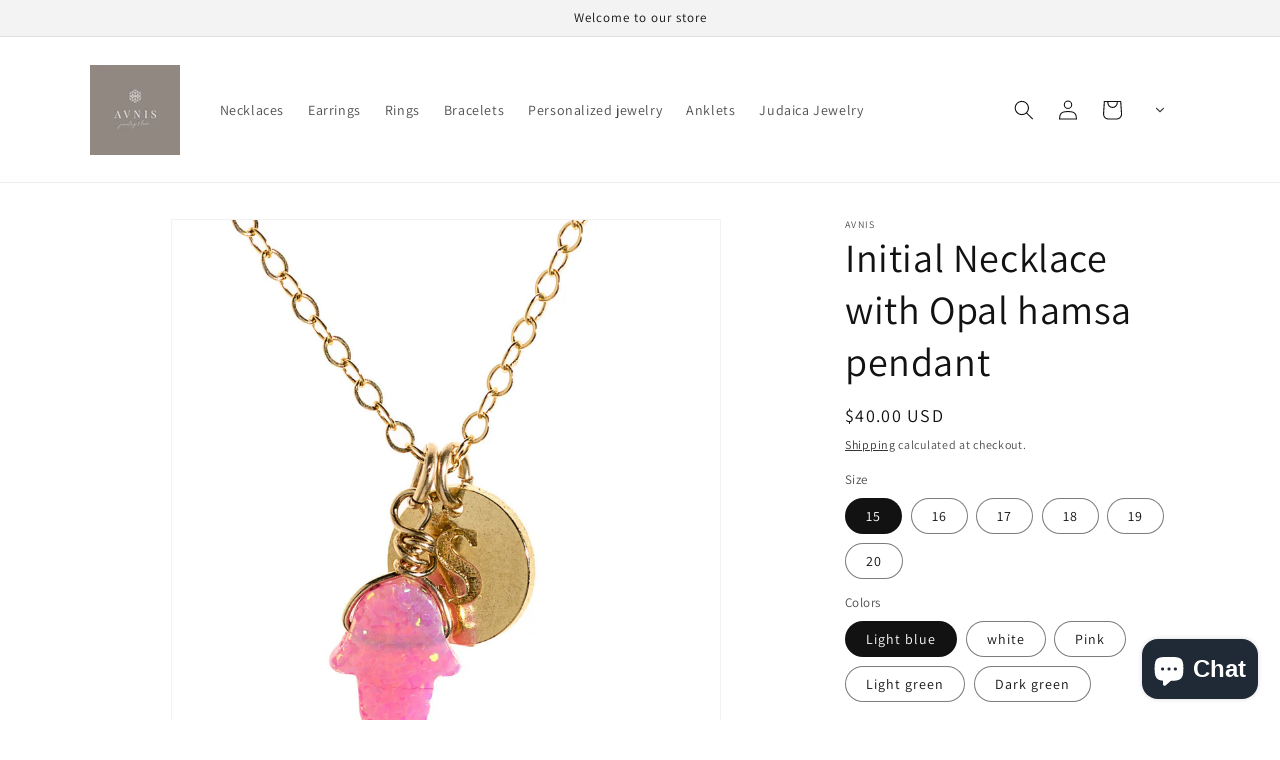

--- FILE ---
content_type: text/html; charset=utf-8
request_url: https://www.avnisjewelry.com/products/initial-necklace-with-opal-hamsa-pendant
body_size: 36722
content:
<!doctype html>
<html class="no-js" lang="en">
  <head>
    <meta charset="utf-8">
    <meta http-equiv="X-UA-Compatible" content="IE=edge">
    <meta name="viewport" content="width=device-width,initial-scale=1">
    <meta name="theme-color" content="">
    <link rel="canonical" href="https://www.avnisjewelry.com/products/initial-necklace-with-opal-hamsa-pendant"><link rel="preconnect" href="https://fonts.shopifycdn.com" crossorigin><title>
      Initial Necklace, Opal hamsa pendant, Gold Necklace, Opal Necklace
 &ndash; Avnis</title>

    
      <meta name="description" content="The perfect gift for your bridesmaids, Super delicate Initial Necklace with Opal Hamsa pendant. These simple, lucky Hamsa pendant">
    

    

<meta property="og:site_name" content="Avnis">
<meta property="og:url" content="https://www.avnisjewelry.com/products/initial-necklace-with-opal-hamsa-pendant">
<meta property="og:title" content="Initial Necklace, Opal hamsa pendant, Gold Necklace, Opal Necklace">
<meta property="og:type" content="product">
<meta property="og:description" content="The perfect gift for your bridesmaids, Super delicate Initial Necklace with Opal Hamsa pendant. These simple, lucky Hamsa pendant"><meta property="og:image" content="http://www.avnisjewelry.com/cdn/shop/products/629nC_LS.jpg?v=1459228363">
  <meta property="og:image:secure_url" content="https://www.avnisjewelry.com/cdn/shop/products/629nC_LS.jpg?v=1459228363">
  <meta property="og:image:width" content="1024">
  <meta property="og:image:height" content="1024"><meta property="og:price:amount" content="40.00">
  <meta property="og:price:currency" content="USD"><meta name="twitter:card" content="summary_large_image">
<meta name="twitter:title" content="Initial Necklace, Opal hamsa pendant, Gold Necklace, Opal Necklace">
<meta name="twitter:description" content="The perfect gift for your bridesmaids, Super delicate Initial Necklace with Opal Hamsa pendant. These simple, lucky Hamsa pendant">


    <script src="//www.avnisjewelry.com/cdn/shop/t/12/assets/constants.js?v=58251544750838685771686499281" defer="defer"></script>
    <script src="//www.avnisjewelry.com/cdn/shop/t/12/assets/pubsub.js?v=158357773527763999511686499281" defer="defer"></script>
    <script src="//www.avnisjewelry.com/cdn/shop/t/12/assets/global.js?v=139248116715221171191686499281" defer="defer"></script><script src="//www.avnisjewelry.com/cdn/shop/t/12/assets/animations.js?v=114255849464433187621686499279" defer="defer"></script><script>window.performance && window.performance.mark && window.performance.mark('shopify.content_for_header.start');</script><meta name="google-site-verification" content="AtArE2Esu04X3OV6WwQQIcdk1kpsNQgce7_K3tSDmbU">
<meta name="facebook-domain-verification" content="fr5x3kwoq5weg0b14foygpj0uys52t">
<meta name="facebook-domain-verification" content="pp7gyiarlwenjh7fu02fjbqekscgqo">
<meta name="facebook-domain-verification" content="j9u5ghn218augbmykwdhlrv9ihjrja">
<meta name="facebook-domain-verification" content="g0psgairsn5g56k2s36u5m9epowuai">
<meta id="shopify-digital-wallet" name="shopify-digital-wallet" content="/9082296/digital_wallets/dialog">
<meta name="shopify-checkout-api-token" content="8abf262e4ba2fe702ff1874ec288e545">
<meta id="in-context-paypal-metadata" data-shop-id="9082296" data-venmo-supported="true" data-environment="production" data-locale="en_US" data-paypal-v4="true" data-currency="USD">
<link rel="alternate" type="application/json+oembed" href="https://www.avnisjewelry.com/products/initial-necklace-with-opal-hamsa-pendant.oembed">
<script async="async" src="/checkouts/internal/preloads.js?locale=en-US"></script>
<script id="shopify-features" type="application/json">{"accessToken":"8abf262e4ba2fe702ff1874ec288e545","betas":["rich-media-storefront-analytics"],"domain":"www.avnisjewelry.com","predictiveSearch":true,"shopId":9082296,"locale":"en"}</script>
<script>var Shopify = Shopify || {};
Shopify.shop = "avnis.myshopify.com";
Shopify.locale = "en";
Shopify.currency = {"active":"USD","rate":"1.0"};
Shopify.country = "US";
Shopify.theme = {"name":"Dawn","id":131141927067,"schema_name":"Dawn","schema_version":"10.0.0","theme_store_id":887,"role":"main"};
Shopify.theme.handle = "null";
Shopify.theme.style = {"id":null,"handle":null};
Shopify.cdnHost = "www.avnisjewelry.com/cdn";
Shopify.routes = Shopify.routes || {};
Shopify.routes.root = "/";</script>
<script type="module">!function(o){(o.Shopify=o.Shopify||{}).modules=!0}(window);</script>
<script>!function(o){function n(){var o=[];function n(){o.push(Array.prototype.slice.apply(arguments))}return n.q=o,n}var t=o.Shopify=o.Shopify||{};t.loadFeatures=n(),t.autoloadFeatures=n()}(window);</script>
<script id="shop-js-analytics" type="application/json">{"pageType":"product"}</script>
<script defer="defer" async type="module" src="//www.avnisjewelry.com/cdn/shopifycloud/shop-js/modules/v2/client.init-shop-cart-sync_BT-GjEfc.en.esm.js"></script>
<script defer="defer" async type="module" src="//www.avnisjewelry.com/cdn/shopifycloud/shop-js/modules/v2/chunk.common_D58fp_Oc.esm.js"></script>
<script defer="defer" async type="module" src="//www.avnisjewelry.com/cdn/shopifycloud/shop-js/modules/v2/chunk.modal_xMitdFEc.esm.js"></script>
<script type="module">
  await import("//www.avnisjewelry.com/cdn/shopifycloud/shop-js/modules/v2/client.init-shop-cart-sync_BT-GjEfc.en.esm.js");
await import("//www.avnisjewelry.com/cdn/shopifycloud/shop-js/modules/v2/chunk.common_D58fp_Oc.esm.js");
await import("//www.avnisjewelry.com/cdn/shopifycloud/shop-js/modules/v2/chunk.modal_xMitdFEc.esm.js");

  window.Shopify.SignInWithShop?.initShopCartSync?.({"fedCMEnabled":true,"windoidEnabled":true});

</script>
<script>(function() {
  var isLoaded = false;
  function asyncLoad() {
    if (isLoaded) return;
    isLoaded = true;
    var urls = ["https:\/\/cdn-stamped-io.azureedge.net\/files\/shopify.min.js?shop=avnis.myshopify.com","https:\/\/cdn.shopify.com\/s\/files\/1\/0908\/2296\/t\/10\/assets\/clever-adwords-remarketing.js?shop=avnis.myshopify.com","https:\/\/chimpstatic.com\/mcjs-connected\/js\/users\/449f45decd1943a861c8b8863\/370f366a1b1a16cea185ca3c9.js?shop=avnis.myshopify.com","https:\/\/cdn.shopify.com\/s\/files\/1\/0908\/2296\/t\/10\/assets\/clever_adwords_global_tag.js?shop=avnis.myshopify.com","https:\/\/omnisrc.com\/inShop\/Embed\/shopify.js?shop=avnis.myshopify.com"];
    for (var i = 0; i < urls.length; i++) {
      var s = document.createElement('script');
      s.type = 'text/javascript';
      s.async = true;
      s.src = urls[i];
      var x = document.getElementsByTagName('script')[0];
      x.parentNode.insertBefore(s, x);
    }
  };
  if(window.attachEvent) {
    window.attachEvent('onload', asyncLoad);
  } else {
    window.addEventListener('load', asyncLoad, false);
  }
})();</script>
<script id="__st">var __st={"a":9082296,"offset":-28800,"reqid":"72ea51ba-05c5-4d27-a148-48a53a34f7b1-1769074889","pageurl":"www.avnisjewelry.com\/products\/initial-necklace-with-opal-hamsa-pendant","u":"6798a1d7d3c6","p":"product","rtyp":"product","rid":4478304518};</script>
<script>window.ShopifyPaypalV4VisibilityTracking = true;</script>
<script id="captcha-bootstrap">!function(){'use strict';const t='contact',e='account',n='new_comment',o=[[t,t],['blogs',n],['comments',n],[t,'customer']],c=[[e,'customer_login'],[e,'guest_login'],[e,'recover_customer_password'],[e,'create_customer']],r=t=>t.map((([t,e])=>`form[action*='/${t}']:not([data-nocaptcha='true']) input[name='form_type'][value='${e}']`)).join(','),a=t=>()=>t?[...document.querySelectorAll(t)].map((t=>t.form)):[];function s(){const t=[...o],e=r(t);return a(e)}const i='password',u='form_key',d=['recaptcha-v3-token','g-recaptcha-response','h-captcha-response',i],f=()=>{try{return window.sessionStorage}catch{return}},m='__shopify_v',_=t=>t.elements[u];function p(t,e,n=!1){try{const o=window.sessionStorage,c=JSON.parse(o.getItem(e)),{data:r}=function(t){const{data:e,action:n}=t;return t[m]||n?{data:e,action:n}:{data:t,action:n}}(c);for(const[e,n]of Object.entries(r))t.elements[e]&&(t.elements[e].value=n);n&&o.removeItem(e)}catch(o){console.error('form repopulation failed',{error:o})}}const l='form_type',E='cptcha';function T(t){t.dataset[E]=!0}const w=window,h=w.document,L='Shopify',v='ce_forms',y='captcha';let A=!1;((t,e)=>{const n=(g='f06e6c50-85a8-45c8-87d0-21a2b65856fe',I='https://cdn.shopify.com/shopifycloud/storefront-forms-hcaptcha/ce_storefront_forms_captcha_hcaptcha.v1.5.2.iife.js',D={infoText:'Protected by hCaptcha',privacyText:'Privacy',termsText:'Terms'},(t,e,n)=>{const o=w[L][v],c=o.bindForm;if(c)return c(t,g,e,D).then(n);var r;o.q.push([[t,g,e,D],n]),r=I,A||(h.body.append(Object.assign(h.createElement('script'),{id:'captcha-provider',async:!0,src:r})),A=!0)});var g,I,D;w[L]=w[L]||{},w[L][v]=w[L][v]||{},w[L][v].q=[],w[L][y]=w[L][y]||{},w[L][y].protect=function(t,e){n(t,void 0,e),T(t)},Object.freeze(w[L][y]),function(t,e,n,w,h,L){const[v,y,A,g]=function(t,e,n){const i=e?o:[],u=t?c:[],d=[...i,...u],f=r(d),m=r(i),_=r(d.filter((([t,e])=>n.includes(e))));return[a(f),a(m),a(_),s()]}(w,h,L),I=t=>{const e=t.target;return e instanceof HTMLFormElement?e:e&&e.form},D=t=>v().includes(t);t.addEventListener('submit',(t=>{const e=I(t);if(!e)return;const n=D(e)&&!e.dataset.hcaptchaBound&&!e.dataset.recaptchaBound,o=_(e),c=g().includes(e)&&(!o||!o.value);(n||c)&&t.preventDefault(),c&&!n&&(function(t){try{if(!f())return;!function(t){const e=f();if(!e)return;const n=_(t);if(!n)return;const o=n.value;o&&e.removeItem(o)}(t);const e=Array.from(Array(32),(()=>Math.random().toString(36)[2])).join('');!function(t,e){_(t)||t.append(Object.assign(document.createElement('input'),{type:'hidden',name:u})),t.elements[u].value=e}(t,e),function(t,e){const n=f();if(!n)return;const o=[...t.querySelectorAll(`input[type='${i}']`)].map((({name:t})=>t)),c=[...d,...o],r={};for(const[a,s]of new FormData(t).entries())c.includes(a)||(r[a]=s);n.setItem(e,JSON.stringify({[m]:1,action:t.action,data:r}))}(t,e)}catch(e){console.error('failed to persist form',e)}}(e),e.submit())}));const S=(t,e)=>{t&&!t.dataset[E]&&(n(t,e.some((e=>e===t))),T(t))};for(const o of['focusin','change'])t.addEventListener(o,(t=>{const e=I(t);D(e)&&S(e,y())}));const B=e.get('form_key'),M=e.get(l),P=B&&M;t.addEventListener('DOMContentLoaded',(()=>{const t=y();if(P)for(const e of t)e.elements[l].value===M&&p(e,B);[...new Set([...A(),...v().filter((t=>'true'===t.dataset.shopifyCaptcha))])].forEach((e=>S(e,t)))}))}(h,new URLSearchParams(w.location.search),n,t,e,['guest_login'])})(!0,!0)}();</script>
<script integrity="sha256-4kQ18oKyAcykRKYeNunJcIwy7WH5gtpwJnB7kiuLZ1E=" data-source-attribution="shopify.loadfeatures" defer="defer" src="//www.avnisjewelry.com/cdn/shopifycloud/storefront/assets/storefront/load_feature-a0a9edcb.js" crossorigin="anonymous"></script>
<script data-source-attribution="shopify.dynamic_checkout.dynamic.init">var Shopify=Shopify||{};Shopify.PaymentButton=Shopify.PaymentButton||{isStorefrontPortableWallets:!0,init:function(){window.Shopify.PaymentButton.init=function(){};var t=document.createElement("script");t.src="https://www.avnisjewelry.com/cdn/shopifycloud/portable-wallets/latest/portable-wallets.en.js",t.type="module",document.head.appendChild(t)}};
</script>
<script data-source-attribution="shopify.dynamic_checkout.buyer_consent">
  function portableWalletsHideBuyerConsent(e){var t=document.getElementById("shopify-buyer-consent"),n=document.getElementById("shopify-subscription-policy-button");t&&n&&(t.classList.add("hidden"),t.setAttribute("aria-hidden","true"),n.removeEventListener("click",e))}function portableWalletsShowBuyerConsent(e){var t=document.getElementById("shopify-buyer-consent"),n=document.getElementById("shopify-subscription-policy-button");t&&n&&(t.classList.remove("hidden"),t.removeAttribute("aria-hidden"),n.addEventListener("click",e))}window.Shopify?.PaymentButton&&(window.Shopify.PaymentButton.hideBuyerConsent=portableWalletsHideBuyerConsent,window.Shopify.PaymentButton.showBuyerConsent=portableWalletsShowBuyerConsent);
</script>
<script>
  function portableWalletsCleanup(e){e&&e.src&&console.error("Failed to load portable wallets script "+e.src);var t=document.querySelectorAll("shopify-accelerated-checkout .shopify-payment-button__skeleton, shopify-accelerated-checkout-cart .wallet-cart-button__skeleton"),e=document.getElementById("shopify-buyer-consent");for(let e=0;e<t.length;e++)t[e].remove();e&&e.remove()}function portableWalletsNotLoadedAsModule(e){e instanceof ErrorEvent&&"string"==typeof e.message&&e.message.includes("import.meta")&&"string"==typeof e.filename&&e.filename.includes("portable-wallets")&&(window.removeEventListener("error",portableWalletsNotLoadedAsModule),window.Shopify.PaymentButton.failedToLoad=e,"loading"===document.readyState?document.addEventListener("DOMContentLoaded",window.Shopify.PaymentButton.init):window.Shopify.PaymentButton.init())}window.addEventListener("error",portableWalletsNotLoadedAsModule);
</script>

<script type="module" src="https://www.avnisjewelry.com/cdn/shopifycloud/portable-wallets/latest/portable-wallets.en.js" onError="portableWalletsCleanup(this)" crossorigin="anonymous"></script>
<script nomodule>
  document.addEventListener("DOMContentLoaded", portableWalletsCleanup);
</script>

<link id="shopify-accelerated-checkout-styles" rel="stylesheet" media="screen" href="https://www.avnisjewelry.com/cdn/shopifycloud/portable-wallets/latest/accelerated-checkout-backwards-compat.css" crossorigin="anonymous">
<style id="shopify-accelerated-checkout-cart">
        #shopify-buyer-consent {
  margin-top: 1em;
  display: inline-block;
  width: 100%;
}

#shopify-buyer-consent.hidden {
  display: none;
}

#shopify-subscription-policy-button {
  background: none;
  border: none;
  padding: 0;
  text-decoration: underline;
  font-size: inherit;
  cursor: pointer;
}

#shopify-subscription-policy-button::before {
  box-shadow: none;
}

      </style>
<script id="sections-script" data-sections="header" defer="defer" src="//www.avnisjewelry.com/cdn/shop/t/12/compiled_assets/scripts.js?v=66"></script>
<script>window.performance && window.performance.mark && window.performance.mark('shopify.content_for_header.end');</script>


    <style data-shopify>
      @font-face {
  font-family: Assistant;
  font-weight: 400;
  font-style: normal;
  font-display: swap;
  src: url("//www.avnisjewelry.com/cdn/fonts/assistant/assistant_n4.9120912a469cad1cc292572851508ca49d12e768.woff2") format("woff2"),
       url("//www.avnisjewelry.com/cdn/fonts/assistant/assistant_n4.6e9875ce64e0fefcd3f4446b7ec9036b3ddd2985.woff") format("woff");
}

      @font-face {
  font-family: Assistant;
  font-weight: 700;
  font-style: normal;
  font-display: swap;
  src: url("//www.avnisjewelry.com/cdn/fonts/assistant/assistant_n7.bf44452348ec8b8efa3aa3068825305886b1c83c.woff2") format("woff2"),
       url("//www.avnisjewelry.com/cdn/fonts/assistant/assistant_n7.0c887fee83f6b3bda822f1150b912c72da0f7b64.woff") format("woff");
}

      
      
      @font-face {
  font-family: Assistant;
  font-weight: 400;
  font-style: normal;
  font-display: swap;
  src: url("//www.avnisjewelry.com/cdn/fonts/assistant/assistant_n4.9120912a469cad1cc292572851508ca49d12e768.woff2") format("woff2"),
       url("//www.avnisjewelry.com/cdn/fonts/assistant/assistant_n4.6e9875ce64e0fefcd3f4446b7ec9036b3ddd2985.woff") format("woff");
}


      
        :root,
        .color-background-1 {
          --color-background: 255,255,255;
        
          --gradient-background: #ffffff;
        
        --color-foreground: 18,18,18;
        --color-shadow: 18,18,18;
        --color-button: 18,18,18;
        --color-button-text: 255,255,255;
        --color-secondary-button: 255,255,255;
        --color-secondary-button-text: 18,18,18;
        --color-link: 18,18,18;
        --color-badge-foreground: 18,18,18;
        --color-badge-background: 255,255,255;
        --color-badge-border: 18,18,18;
        --payment-terms-background-color: rgb(255 255 255);
      }
      
        
        .color-background-2 {
          --color-background: 243,243,243;
        
          --gradient-background: #f3f3f3;
        
        --color-foreground: 18,18,18;
        --color-shadow: 18,18,18;
        --color-button: 18,18,18;
        --color-button-text: 243,243,243;
        --color-secondary-button: 243,243,243;
        --color-secondary-button-text: 18,18,18;
        --color-link: 18,18,18;
        --color-badge-foreground: 18,18,18;
        --color-badge-background: 243,243,243;
        --color-badge-border: 18,18,18;
        --payment-terms-background-color: rgb(243 243 243);
      }
      
        
        .color-inverse {
          --color-background: 36,40,51;
        
          --gradient-background: #242833;
        
        --color-foreground: 255,255,255;
        --color-shadow: 18,18,18;
        --color-button: 255,255,255;
        --color-button-text: 0,0,0;
        --color-secondary-button: 36,40,51;
        --color-secondary-button-text: 255,255,255;
        --color-link: 255,255,255;
        --color-badge-foreground: 255,255,255;
        --color-badge-background: 36,40,51;
        --color-badge-border: 255,255,255;
        --payment-terms-background-color: rgb(36 40 51);
      }
      
        
        .color-accent-1 {
          --color-background: 18,18,18;
        
          --gradient-background: #121212;
        
        --color-foreground: 255,255,255;
        --color-shadow: 18,18,18;
        --color-button: 255,255,255;
        --color-button-text: 18,18,18;
        --color-secondary-button: 18,18,18;
        --color-secondary-button-text: 255,255,255;
        --color-link: 255,255,255;
        --color-badge-foreground: 255,255,255;
        --color-badge-background: 18,18,18;
        --color-badge-border: 255,255,255;
        --payment-terms-background-color: rgb(18 18 18);
      }
      
        
        .color-accent-2 {
          --color-background: 51,79,180;
        
          --gradient-background: #334fb4;
        
        --color-foreground: 255,255,255;
        --color-shadow: 18,18,18;
        --color-button: 255,255,255;
        --color-button-text: 51,79,180;
        --color-secondary-button: 51,79,180;
        --color-secondary-button-text: 255,255,255;
        --color-link: 255,255,255;
        --color-badge-foreground: 255,255,255;
        --color-badge-background: 51,79,180;
        --color-badge-border: 255,255,255;
        --payment-terms-background-color: rgb(51 79 180);
      }
      

      body, .color-background-1, .color-background-2, .color-inverse, .color-accent-1, .color-accent-2 {
        color: rgba(var(--color-foreground), 0.75);
        background-color: rgb(var(--color-background));
      }

      :root {
        --font-body-family: Assistant, sans-serif;
        --font-body-style: normal;
        --font-body-weight: 400;
        --font-body-weight-bold: 700;

        --font-heading-family: Assistant, sans-serif;
        --font-heading-style: normal;
        --font-heading-weight: 400;

        --font-body-scale: 1.0;
        --font-heading-scale: 1.0;

        --media-padding: px;
        --media-border-opacity: 0.05;
        --media-border-width: 1px;
        --media-radius: 0px;
        --media-shadow-opacity: 0.0;
        --media-shadow-horizontal-offset: 0px;
        --media-shadow-vertical-offset: 4px;
        --media-shadow-blur-radius: 5px;
        --media-shadow-visible: 0;

        --page-width: 120rem;
        --page-width-margin: 0rem;

        --product-card-image-padding: 0.0rem;
        --product-card-corner-radius: 0.0rem;
        --product-card-text-alignment: left;
        --product-card-border-width: 0.0rem;
        --product-card-border-opacity: 0.1;
        --product-card-shadow-opacity: 0.0;
        --product-card-shadow-visible: 0;
        --product-card-shadow-horizontal-offset: 0.0rem;
        --product-card-shadow-vertical-offset: 0.4rem;
        --product-card-shadow-blur-radius: 0.5rem;

        --collection-card-image-padding: 0.0rem;
        --collection-card-corner-radius: 0.0rem;
        --collection-card-text-alignment: left;
        --collection-card-border-width: 0.0rem;
        --collection-card-border-opacity: 0.1;
        --collection-card-shadow-opacity: 0.0;
        --collection-card-shadow-visible: 0;
        --collection-card-shadow-horizontal-offset: 0.0rem;
        --collection-card-shadow-vertical-offset: 0.4rem;
        --collection-card-shadow-blur-radius: 0.5rem;

        --blog-card-image-padding: 0.0rem;
        --blog-card-corner-radius: 0.0rem;
        --blog-card-text-alignment: left;
        --blog-card-border-width: 0.0rem;
        --blog-card-border-opacity: 0.1;
        --blog-card-shadow-opacity: 0.0;
        --blog-card-shadow-visible: 0;
        --blog-card-shadow-horizontal-offset: 0.0rem;
        --blog-card-shadow-vertical-offset: 0.4rem;
        --blog-card-shadow-blur-radius: 0.5rem;

        --badge-corner-radius: 4.0rem;

        --popup-border-width: 1px;
        --popup-border-opacity: 0.1;
        --popup-corner-radius: 0px;
        --popup-shadow-opacity: 0.0;
        --popup-shadow-horizontal-offset: 0px;
        --popup-shadow-vertical-offset: 4px;
        --popup-shadow-blur-radius: 5px;

        --drawer-border-width: 1px;
        --drawer-border-opacity: 0.1;
        --drawer-shadow-opacity: 0.0;
        --drawer-shadow-horizontal-offset: 0px;
        --drawer-shadow-vertical-offset: 4px;
        --drawer-shadow-blur-radius: 5px;

        --spacing-sections-desktop: 0px;
        --spacing-sections-mobile: 0px;

        --grid-desktop-vertical-spacing: 8px;
        --grid-desktop-horizontal-spacing: 8px;
        --grid-mobile-vertical-spacing: 4px;
        --grid-mobile-horizontal-spacing: 4px;

        --text-boxes-border-opacity: 0.1;
        --text-boxes-border-width: 0px;
        --text-boxes-radius: 0px;
        --text-boxes-shadow-opacity: 0.0;
        --text-boxes-shadow-visible: 0;
        --text-boxes-shadow-horizontal-offset: 0px;
        --text-boxes-shadow-vertical-offset: 4px;
        --text-boxes-shadow-blur-radius: 5px;

        --buttons-radius: 0px;
        --buttons-radius-outset: 0px;
        --buttons-border-width: 1px;
        --buttons-border-opacity: 1.0;
        --buttons-shadow-opacity: 0.0;
        --buttons-shadow-visible: 0;
        --buttons-shadow-horizontal-offset: 0px;
        --buttons-shadow-vertical-offset: 4px;
        --buttons-shadow-blur-radius: 5px;
        --buttons-border-offset: 0px;

        --inputs-radius: 0px;
        --inputs-border-width: 1px;
        --inputs-border-opacity: 0.55;
        --inputs-shadow-opacity: 0.0;
        --inputs-shadow-horizontal-offset: 0px;
        --inputs-margin-offset: 0px;
        --inputs-shadow-vertical-offset: 4px;
        --inputs-shadow-blur-radius: 5px;
        --inputs-radius-outset: 0px;

        --variant-pills-radius: 40px;
        --variant-pills-border-width: 1px;
        --variant-pills-border-opacity: 0.55;
        --variant-pills-shadow-opacity: 0.0;
        --variant-pills-shadow-horizontal-offset: 0px;
        --variant-pills-shadow-vertical-offset: 4px;
        --variant-pills-shadow-blur-radius: 5px;
      }

      *,
      *::before,
      *::after {
        box-sizing: inherit;
      }

      html {
        box-sizing: border-box;
        font-size: calc(var(--font-body-scale) * 62.5%);
        height: 100%;
      }

      body {
        display: grid;
        grid-template-rows: auto auto 1fr auto;
        grid-template-columns: 100%;
        min-height: 100%;
        margin: 0;
        font-size: 1.5rem;
        letter-spacing: 0.06rem;
        line-height: calc(1 + 0.8 / var(--font-body-scale));
        font-family: var(--font-body-family);
        font-style: var(--font-body-style);
        font-weight: var(--font-body-weight);
      }

      @media screen and (min-width: 750px) {
        body {
          font-size: 1.6rem;
        }
      }
    </style>

    <link href="//www.avnisjewelry.com/cdn/shop/t/12/assets/base.css?v=117828829876360325261686499279" rel="stylesheet" type="text/css" media="all" />
<link rel="preload" as="font" href="//www.avnisjewelry.com/cdn/fonts/assistant/assistant_n4.9120912a469cad1cc292572851508ca49d12e768.woff2" type="font/woff2" crossorigin><link rel="preload" as="font" href="//www.avnisjewelry.com/cdn/fonts/assistant/assistant_n4.9120912a469cad1cc292572851508ca49d12e768.woff2" type="font/woff2" crossorigin><link
        rel="stylesheet"
        href="//www.avnisjewelry.com/cdn/shop/t/12/assets/component-predictive-search.css?v=118923337488134913561686499280"
        media="print"
        onload="this.media='all'"
      ><script>
      document.documentElement.className = document.documentElement.className.replace('no-js', 'js');
      if (Shopify.designMode) {
        document.documentElement.classList.add('shopify-design-mode');
      }
    </script>
  <!-- BEGIN app block: shopify://apps/bucks/blocks/app-embed/4f0a9b06-9da4-4a49-b378-2de9d23a3af3 -->
<script>
  window.bucksCC = window.bucksCC || {};
  window.bucksCC.metaConfig = {};
  window.bucksCC.reConvert = function() {};
  "function" != typeof Object.assign && (Object.assign = function(n) {
    if (null == n) 
      throw new TypeError("Cannot convert undefined or null to object");
    



    for (var r = Object(n), t = 1; t < arguments.length; t++) {
      var e = arguments[t];
      if (null != e) 
        for (var o in e) 
          e.hasOwnProperty(o) && (r[o] = e[o])
    }
    return r
  });

const bucks_validateJson = json => {
    let checkedJson;
    try {
        checkedJson = JSON.parse(json);
    } catch (error) { }
    return checkedJson;
};

  const bucks_encodedData = "[base64]";

  const bucks_myshopifyDomain = "www.avnisjewelry.com";

  const decodedURI = atob(bucks_encodedData);
  const bucks_decodedString = decodeURIComponent(decodedURI);


  const bucks_parsedData = bucks_validateJson(bucks_decodedString) || {};
  Object.assign(window.bucksCC.metaConfig, {

    ... bucks_parsedData,
    money_format: "\u003cspan class=money\u003e${{amount}}\u003c\/span\u003e",
    money_with_currency_format: "\u003cspan class=money\u003e${{amount}} USD\u003c\/span\u003e",
    userCurrency: "USD"

  });
  window.bucksCC.reConvert = function() {};
  window.bucksCC.themeAppExtension = true;
  window.bucksCC.metaConfig.multiCurrencies = [];
  window.bucksCC.localization = {};
  
  

  window.bucksCC.localization.availableCountries = ["AF","AX","AL","DZ","AD","AO","AI","AG","AR","AM","AW","AC","AU","AT","AZ","BS","BH","BD","BB","BY","BE","BZ","BJ","BM","BT","BO","BA","BW","BR","IO","VG","BN","BG","BF","BI","KH","CM","CA","CV","BQ","KY","CF","TD","CL","CN","CX","CC","CO","KM","CG","CD","CK","CR","CI","HR","CW","CY","CZ","DK","DJ","DM","DO","EC","EG","SV","GQ","ER","EE","SZ","ET","FK","FO","FJ","FI","FR","GF","PF","TF","GA","GM","GE","DE","GH","GI","GR","GL","GD","GP","GT","GG","GN","GW","GY","HT","HN","HK","HU","IS","IN","ID","IQ","IE","IM","IL","IT","JM","JP","JE","JO","KZ","KE","KI","XK","KW","KG","LA","LV","LB","LS","LR","LY","LI","LT","LU","MO","MG","MW","MY","MV","ML","MT","MQ","MR","MU","YT","MX","MD","MC","MN","ME","MS","MA","MZ","MM","NA","NR","NP","NL","NC","NZ","NI","NE","NG","NU","NF","MK","NO","OM","PK","PS","PA","PG","PY","PE","PH","PN","PL","PT","QA","RE","RO","RU","RW","WS","SM","ST","SA","SN","RS","SC","SL","SG","SX","SK","SI","SB","SO","ZA","GS","KR","SS","ES","LK","BL","SH","KN","LC","MF","PM","VC","SD","SR","SJ","SE","CH","TW","TJ","TZ","TH","TL","TG","TK","TO","TT","TA","TN","TR","TM","TC","TV","UM","UG","UA","AE","GB","US","UY","UZ","VU","VA","VE","VN","WF","EH","YE","ZM","ZW"];
  window.bucksCC.localization.availableLanguages = ["en"];

  
  window.bucksCC.metaConfig.multiCurrencies = "USD".split(',') || '';
  window.bucksCC.metaConfig.cartCurrency = "USD" || '';

  if ((((window || {}).bucksCC || {}).metaConfig || {}).instantLoader) {
    self.fetch || (self.fetch = function(e, n) {
      return n = n || {},
      new Promise(function(t, s) {
        var r = new XMLHttpRequest,
          o = [],
          u = [],
          i = {},
          a = function() {
            return {
              ok: 2 == (r.status / 100 | 0),
              statusText: r.statusText,
              status: r.status,
              url: r.responseURL,
              text: function() {
                return Promise.resolve(r.responseText)
              },
              json: function() {
                return Promise.resolve(JSON.parse(r.responseText))
              },
              blob: function() {
                return Promise.resolve(new Blob([r.response]))
              },
              clone: a,
              headers: {
                keys: function() {
                  return o
                },
                entries: function() {
                  return u
                },
                get: function(e) {
                  return i[e.toLowerCase()]
                },
                has: function(e) {
                  return e.toLowerCase() in i
                }
              }
            }
          };
        for (var c in r.open(n.method || "get", e, !0), r.onload = function() {
          r.getAllResponseHeaders().replace(/^(.*?):[^S\n]*([sS]*?)$/gm, function(e, n, t) {
            o.push(n = n.toLowerCase()),
            u.push([n, t]),
            i[n] = i[n]
              ? i[n] + "," + t
              : t
          }),
          t(a())
        },
        r.onerror = s,
        r.withCredentials = "include" == n.credentials,
        n.headers) 
          r.setRequestHeader(c, n.headers[c]);
        r.send(n.body || null)
      })
    });
    !function() {
      function t(t) {
        const e = document.createElement("style");
        e.innerText = t,
        document.head.appendChild(e)
      }
      function e(t) {
        const e = document.createElement("script");
        e.type = "text/javascript",
        e.text = t,
        document.head.appendChild(e),
        console.log("%cBUCKSCC: Instant Loader Activated ⚡️", "background: #1c64f6; color: #fff; font-size: 12px; font-weight:bold; padding: 5px 10px; border-radius: 3px")
      }
      let n = sessionStorage.getItem("bucksccHash");
      (
        n = n
          ? JSON.parse(n)
          : null
      )
        ? e(n)
        : fetch(`https://${bucks_myshopifyDomain}/apps/buckscc/sdk.min.js`, {mode: "no-cors"}).then(function(t) {
          return t.text()
        }).then(function(t) {
          if ((t || "").length > 100) {
            const o = JSON.stringify(t);
            sessionStorage.setItem("bucksccHash", o),
            n = t,
            e(t)
          }
        })
    }();
  }

  const themeAppExLoadEvent = new Event("BUCKSCC_THEME-APP-EXTENSION_LOADED", { bubbles: true, cancelable: false });

  // Dispatch the custom event on the window
  window.dispatchEvent(themeAppExLoadEvent);

</script><!-- END app block --><!-- BEGIN app block: shopify://apps/convercy/blocks/switcher_embed_block/f5c93801-24e1-4f0e-89db-62f45c9c55b5 --><script>
    (function(){
        function logChangesCVC(mutations, observer) {
            let evaluateCVC = document.evaluate('//*[text()[contains(.,"cvc-money")]]',document,null,XPathResult.ORDERED_NODE_SNAPSHOT_TYPE,null);
            for (let iCVC = 0; iCVC < evaluateCVC.snapshotLength; iCVC++) {
                let elCVC = evaluateCVC.snapshotItem(iCVC);
                let innerHtmlCVC = elCVC?.innerHTML ? elCVC.innerHTML : "";
                if(innerHtmlCVC && !["SCRIPT", "LINK", "STYLE", "NOSCRIPT"].includes(elCVC.nodeName)){
                    elCVC.innerHTML = innerHtmlCVC.replaceAll("&lt;", "<").replaceAll("&gt;", ">");
                }
            }
        }
        const observerCVC = new MutationObserver(logChangesCVC);
        observerCVC.observe(document.documentElement, { subtree : true, childList: true });
    })();
    window._convercyStore = {
        ...(window._convercyStore || {}),
        pageType: "product",
        currenciesEnabled: [],
        currency: {
          code: 'USD',
          symbol: '$',
          name: 'United States Dollar',
          active: 'USD',
          rate: ''
        },
        product: {
          id: '4478304518',
        },
        moneyFormat: '<span class=money>${{amount}}</span>',
        moneyWithCurrencyFormat: '<span class=money>${{amount}} USD</span>',
        currencyCodeEnable: '',
        shop: "www.avnisjewelry.com",
        locale: "en",
        country: "US",
        designMode: false,
        theme: {},
        cdnHost: "",
        routes: { "root": "/" },
        market: {
            id: "1884422299",
            handle: "us"
        },
        enabledLocales: [{"shop_locale":{"locale":"en","enabled":true,"primary":true,"published":true}}],
    };
    
        _convercyStore.currenciesEnabled.push("USD");
    
</script>

<!-- END app block --><script src="https://cdn.shopify.com/extensions/019ba2d3-5579-7382-9582-e9b49f858129/bucks-23/assets/widgetLoader.js" type="text/javascript" defer="defer"></script>
<script src="https://cdn.shopify.com/extensions/e8878072-2f6b-4e89-8082-94b04320908d/inbox-1254/assets/inbox-chat-loader.js" type="text/javascript" defer="defer"></script>
<script src="https://cdn.shopify.com/extensions/019bca1c-e0e4-725e-9135-2b55dd167ece/cvc-ext-174/assets/convercy.js" type="text/javascript" defer="defer"></script>
<link href="https://cdn.shopify.com/extensions/019bca1c-e0e4-725e-9135-2b55dd167ece/cvc-ext-174/assets/convercy.css" rel="stylesheet" type="text/css" media="all">
<link href="https://monorail-edge.shopifysvc.com" rel="dns-prefetch">
<script>(function(){if ("sendBeacon" in navigator && "performance" in window) {try {var session_token_from_headers = performance.getEntriesByType('navigation')[0].serverTiming.find(x => x.name == '_s').description;} catch {var session_token_from_headers = undefined;}var session_cookie_matches = document.cookie.match(/_shopify_s=([^;]*)/);var session_token_from_cookie = session_cookie_matches && session_cookie_matches.length === 2 ? session_cookie_matches[1] : "";var session_token = session_token_from_headers || session_token_from_cookie || "";function handle_abandonment_event(e) {var entries = performance.getEntries().filter(function(entry) {return /monorail-edge.shopifysvc.com/.test(entry.name);});if (!window.abandonment_tracked && entries.length === 0) {window.abandonment_tracked = true;var currentMs = Date.now();var navigation_start = performance.timing.navigationStart;var payload = {shop_id: 9082296,url: window.location.href,navigation_start,duration: currentMs - navigation_start,session_token,page_type: "product"};window.navigator.sendBeacon("https://monorail-edge.shopifysvc.com/v1/produce", JSON.stringify({schema_id: "online_store_buyer_site_abandonment/1.1",payload: payload,metadata: {event_created_at_ms: currentMs,event_sent_at_ms: currentMs}}));}}window.addEventListener('pagehide', handle_abandonment_event);}}());</script>
<script id="web-pixels-manager-setup">(function e(e,d,r,n,o){if(void 0===o&&(o={}),!Boolean(null===(a=null===(i=window.Shopify)||void 0===i?void 0:i.analytics)||void 0===a?void 0:a.replayQueue)){var i,a;window.Shopify=window.Shopify||{};var t=window.Shopify;t.analytics=t.analytics||{};var s=t.analytics;s.replayQueue=[],s.publish=function(e,d,r){return s.replayQueue.push([e,d,r]),!0};try{self.performance.mark("wpm:start")}catch(e){}var l=function(){var e={modern:/Edge?\/(1{2}[4-9]|1[2-9]\d|[2-9]\d{2}|\d{4,})\.\d+(\.\d+|)|Firefox\/(1{2}[4-9]|1[2-9]\d|[2-9]\d{2}|\d{4,})\.\d+(\.\d+|)|Chrom(ium|e)\/(9{2}|\d{3,})\.\d+(\.\d+|)|(Maci|X1{2}).+ Version\/(15\.\d+|(1[6-9]|[2-9]\d|\d{3,})\.\d+)([,.]\d+|)( \(\w+\)|)( Mobile\/\w+|) Safari\/|Chrome.+OPR\/(9{2}|\d{3,})\.\d+\.\d+|(CPU[ +]OS|iPhone[ +]OS|CPU[ +]iPhone|CPU IPhone OS|CPU iPad OS)[ +]+(15[._]\d+|(1[6-9]|[2-9]\d|\d{3,})[._]\d+)([._]\d+|)|Android:?[ /-](13[3-9]|1[4-9]\d|[2-9]\d{2}|\d{4,})(\.\d+|)(\.\d+|)|Android.+Firefox\/(13[5-9]|1[4-9]\d|[2-9]\d{2}|\d{4,})\.\d+(\.\d+|)|Android.+Chrom(ium|e)\/(13[3-9]|1[4-9]\d|[2-9]\d{2}|\d{4,})\.\d+(\.\d+|)|SamsungBrowser\/([2-9]\d|\d{3,})\.\d+/,legacy:/Edge?\/(1[6-9]|[2-9]\d|\d{3,})\.\d+(\.\d+|)|Firefox\/(5[4-9]|[6-9]\d|\d{3,})\.\d+(\.\d+|)|Chrom(ium|e)\/(5[1-9]|[6-9]\d|\d{3,})\.\d+(\.\d+|)([\d.]+$|.*Safari\/(?![\d.]+ Edge\/[\d.]+$))|(Maci|X1{2}).+ Version\/(10\.\d+|(1[1-9]|[2-9]\d|\d{3,})\.\d+)([,.]\d+|)( \(\w+\)|)( Mobile\/\w+|) Safari\/|Chrome.+OPR\/(3[89]|[4-9]\d|\d{3,})\.\d+\.\d+|(CPU[ +]OS|iPhone[ +]OS|CPU[ +]iPhone|CPU IPhone OS|CPU iPad OS)[ +]+(10[._]\d+|(1[1-9]|[2-9]\d|\d{3,})[._]\d+)([._]\d+|)|Android:?[ /-](13[3-9]|1[4-9]\d|[2-9]\d{2}|\d{4,})(\.\d+|)(\.\d+|)|Mobile Safari.+OPR\/([89]\d|\d{3,})\.\d+\.\d+|Android.+Firefox\/(13[5-9]|1[4-9]\d|[2-9]\d{2}|\d{4,})\.\d+(\.\d+|)|Android.+Chrom(ium|e)\/(13[3-9]|1[4-9]\d|[2-9]\d{2}|\d{4,})\.\d+(\.\d+|)|Android.+(UC? ?Browser|UCWEB|U3)[ /]?(15\.([5-9]|\d{2,})|(1[6-9]|[2-9]\d|\d{3,})\.\d+)\.\d+|SamsungBrowser\/(5\.\d+|([6-9]|\d{2,})\.\d+)|Android.+MQ{2}Browser\/(14(\.(9|\d{2,})|)|(1[5-9]|[2-9]\d|\d{3,})(\.\d+|))(\.\d+|)|K[Aa][Ii]OS\/(3\.\d+|([4-9]|\d{2,})\.\d+)(\.\d+|)/},d=e.modern,r=e.legacy,n=navigator.userAgent;return n.match(d)?"modern":n.match(r)?"legacy":"unknown"}(),u="modern"===l?"modern":"legacy",c=(null!=n?n:{modern:"",legacy:""})[u],f=function(e){return[e.baseUrl,"/wpm","/b",e.hashVersion,"modern"===e.buildTarget?"m":"l",".js"].join("")}({baseUrl:d,hashVersion:r,buildTarget:u}),m=function(e){var d=e.version,r=e.bundleTarget,n=e.surface,o=e.pageUrl,i=e.monorailEndpoint;return{emit:function(e){var a=e.status,t=e.errorMsg,s=(new Date).getTime(),l=JSON.stringify({metadata:{event_sent_at_ms:s},events:[{schema_id:"web_pixels_manager_load/3.1",payload:{version:d,bundle_target:r,page_url:o,status:a,surface:n,error_msg:t},metadata:{event_created_at_ms:s}}]});if(!i)return console&&console.warn&&console.warn("[Web Pixels Manager] No Monorail endpoint provided, skipping logging."),!1;try{return self.navigator.sendBeacon.bind(self.navigator)(i,l)}catch(e){}var u=new XMLHttpRequest;try{return u.open("POST",i,!0),u.setRequestHeader("Content-Type","text/plain"),u.send(l),!0}catch(e){return console&&console.warn&&console.warn("[Web Pixels Manager] Got an unhandled error while logging to Monorail."),!1}}}}({version:r,bundleTarget:l,surface:e.surface,pageUrl:self.location.href,monorailEndpoint:e.monorailEndpoint});try{o.browserTarget=l,function(e){var d=e.src,r=e.async,n=void 0===r||r,o=e.onload,i=e.onerror,a=e.sri,t=e.scriptDataAttributes,s=void 0===t?{}:t,l=document.createElement("script"),u=document.querySelector("head"),c=document.querySelector("body");if(l.async=n,l.src=d,a&&(l.integrity=a,l.crossOrigin="anonymous"),s)for(var f in s)if(Object.prototype.hasOwnProperty.call(s,f))try{l.dataset[f]=s[f]}catch(e){}if(o&&l.addEventListener("load",o),i&&l.addEventListener("error",i),u)u.appendChild(l);else{if(!c)throw new Error("Did not find a head or body element to append the script");c.appendChild(l)}}({src:f,async:!0,onload:function(){if(!function(){var e,d;return Boolean(null===(d=null===(e=window.Shopify)||void 0===e?void 0:e.analytics)||void 0===d?void 0:d.initialized)}()){var d=window.webPixelsManager.init(e)||void 0;if(d){var r=window.Shopify.analytics;r.replayQueue.forEach((function(e){var r=e[0],n=e[1],o=e[2];d.publishCustomEvent(r,n,o)})),r.replayQueue=[],r.publish=d.publishCustomEvent,r.visitor=d.visitor,r.initialized=!0}}},onerror:function(){return m.emit({status:"failed",errorMsg:"".concat(f," has failed to load")})},sri:function(e){var d=/^sha384-[A-Za-z0-9+/=]+$/;return"string"==typeof e&&d.test(e)}(c)?c:"",scriptDataAttributes:o}),m.emit({status:"loading"})}catch(e){m.emit({status:"failed",errorMsg:(null==e?void 0:e.message)||"Unknown error"})}}})({shopId: 9082296,storefrontBaseUrl: "https://www.avnisjewelry.com",extensionsBaseUrl: "https://extensions.shopifycdn.com/cdn/shopifycloud/web-pixels-manager",monorailEndpoint: "https://monorail-edge.shopifysvc.com/unstable/produce_batch",surface: "storefront-renderer",enabledBetaFlags: ["2dca8a86"],webPixelsConfigList: [{"id":"563183771","configuration":"{\"config\":\"{\\\"pixel_id\\\":\\\"AW-979533750\\\",\\\"target_country\\\":\\\"US\\\",\\\"gtag_events\\\":[{\\\"type\\\":\\\"search\\\",\\\"action_label\\\":\\\"AW-979533750\\\/ahIBCLqjpp0BELb_idMD\\\"},{\\\"type\\\":\\\"begin_checkout\\\",\\\"action_label\\\":\\\"AW-979533750\\\/HRzMCLejpp0BELb_idMD\\\"},{\\\"type\\\":\\\"view_item\\\",\\\"action_label\\\":[\\\"AW-979533750\\\/GA97CLGjpp0BELb_idMD\\\",\\\"MC-QQLDFJ34K0\\\"]},{\\\"type\\\":\\\"purchase\\\",\\\"action_label\\\":[\\\"AW-979533750\\\/nWiACK6jpp0BELb_idMD\\\",\\\"MC-QQLDFJ34K0\\\"]},{\\\"type\\\":\\\"page_view\\\",\\\"action_label\\\":[\\\"AW-979533750\\\/qJpPCKujpp0BELb_idMD\\\",\\\"MC-QQLDFJ34K0\\\"]},{\\\"type\\\":\\\"add_payment_info\\\",\\\"action_label\\\":\\\"AW-979533750\\\/xR6uCO6kpp0BELb_idMD\\\"},{\\\"type\\\":\\\"add_to_cart\\\",\\\"action_label\\\":\\\"AW-979533750\\\/GYBFCLSjpp0BELb_idMD\\\"}],\\\"enable_monitoring_mode\\\":false}\"}","eventPayloadVersion":"v1","runtimeContext":"OPEN","scriptVersion":"b2a88bafab3e21179ed38636efcd8a93","type":"APP","apiClientId":1780363,"privacyPurposes":[],"dataSharingAdjustments":{"protectedCustomerApprovalScopes":["read_customer_address","read_customer_email","read_customer_name","read_customer_personal_data","read_customer_phone"]}},{"id":"63340699","configuration":"{\"tagID\":\"2614217164053\"}","eventPayloadVersion":"v1","runtimeContext":"STRICT","scriptVersion":"18031546ee651571ed29edbe71a3550b","type":"APP","apiClientId":3009811,"privacyPurposes":["ANALYTICS","MARKETING","SALE_OF_DATA"],"dataSharingAdjustments":{"protectedCustomerApprovalScopes":["read_customer_address","read_customer_email","read_customer_name","read_customer_personal_data","read_customer_phone"]}},{"id":"76054683","eventPayloadVersion":"v1","runtimeContext":"LAX","scriptVersion":"1","type":"CUSTOM","privacyPurposes":["MARKETING"],"name":"Meta pixel (migrated)"},{"id":"93487259","eventPayloadVersion":"v1","runtimeContext":"LAX","scriptVersion":"1","type":"CUSTOM","privacyPurposes":["ANALYTICS"],"name":"Google Analytics tag (migrated)"},{"id":"shopify-app-pixel","configuration":"{}","eventPayloadVersion":"v1","runtimeContext":"STRICT","scriptVersion":"0450","apiClientId":"shopify-pixel","type":"APP","privacyPurposes":["ANALYTICS","MARKETING"]},{"id":"shopify-custom-pixel","eventPayloadVersion":"v1","runtimeContext":"LAX","scriptVersion":"0450","apiClientId":"shopify-pixel","type":"CUSTOM","privacyPurposes":["ANALYTICS","MARKETING"]}],isMerchantRequest: false,initData: {"shop":{"name":"Avnis","paymentSettings":{"currencyCode":"USD"},"myshopifyDomain":"avnis.myshopify.com","countryCode":"US","storefrontUrl":"https:\/\/www.avnisjewelry.com"},"customer":null,"cart":null,"checkout":null,"productVariants":[{"price":{"amount":40.0,"currencyCode":"USD"},"product":{"title":"Initial Necklace with Opal hamsa pendant","vendor":"AVNIS","id":"4478304518","untranslatedTitle":"Initial Necklace with Opal hamsa pendant","url":"\/products\/initial-necklace-with-opal-hamsa-pendant","type":"Personalized jewelry"},"id":"14715678342","image":{"src":"\/\/www.avnisjewelry.com\/cdn\/shop\/products\/629nC_LS.jpg?v=1459228363"},"sku":"629\/LS","title":"15 \/ Light blue","untranslatedTitle":"15 \/ Light blue"},{"price":{"amount":40.0,"currencyCode":"USD"},"product":{"title":"Initial Necklace with Opal hamsa pendant","vendor":"AVNIS","id":"4478304518","untranslatedTitle":"Initial Necklace with Opal hamsa pendant","url":"\/products\/initial-necklace-with-opal-hamsa-pendant","type":"Personalized jewelry"},"id":"17300891206","image":{"src":"\/\/www.avnisjewelry.com\/cdn\/shop\/products\/629nC_LS.jpg?v=1459228363"},"sku":"629\/LS-1","title":"15 \/ white","untranslatedTitle":"15 \/ white"},{"price":{"amount":40.0,"currencyCode":"USD"},"product":{"title":"Initial Necklace with Opal hamsa pendant","vendor":"AVNIS","id":"4478304518","untranslatedTitle":"Initial Necklace with Opal hamsa pendant","url":"\/products\/initial-necklace-with-opal-hamsa-pendant","type":"Personalized jewelry"},"id":"17300891270","image":{"src":"\/\/www.avnisjewelry.com\/cdn\/shop\/products\/629nC_LS.jpg?v=1459228363"},"sku":"629\/LS-2","title":"15 \/ Pink","untranslatedTitle":"15 \/ Pink"},{"price":{"amount":40.0,"currencyCode":"USD"},"product":{"title":"Initial Necklace with Opal hamsa pendant","vendor":"AVNIS","id":"4478304518","untranslatedTitle":"Initial Necklace with Opal hamsa pendant","url":"\/products\/initial-necklace-with-opal-hamsa-pendant","type":"Personalized jewelry"},"id":"17300891334","image":{"src":"\/\/www.avnisjewelry.com\/cdn\/shop\/products\/629nC_LS.jpg?v=1459228363"},"sku":"629\/LS-3","title":"15 \/ Light green","untranslatedTitle":"15 \/ Light green"},{"price":{"amount":40.0,"currencyCode":"USD"},"product":{"title":"Initial Necklace with Opal hamsa pendant","vendor":"AVNIS","id":"4478304518","untranslatedTitle":"Initial Necklace with Opal hamsa pendant","url":"\/products\/initial-necklace-with-opal-hamsa-pendant","type":"Personalized jewelry"},"id":"17300891398","image":{"src":"\/\/www.avnisjewelry.com\/cdn\/shop\/products\/629nC_LS.jpg?v=1459228363"},"sku":"629\/LS-4","title":"15 \/ Dark green","untranslatedTitle":"15 \/ Dark green"},{"price":{"amount":40.0,"currencyCode":"USD"},"product":{"title":"Initial Necklace with Opal hamsa pendant","vendor":"AVNIS","id":"4478304518","untranslatedTitle":"Initial Necklace with Opal hamsa pendant","url":"\/products\/initial-necklace-with-opal-hamsa-pendant","type":"Personalized jewelry"},"id":"17300891462","image":{"src":"\/\/www.avnisjewelry.com\/cdn\/shop\/products\/629nC_LS.jpg?v=1459228363"},"sku":"629\/LS","title":"16 \/ Light blue","untranslatedTitle":"16 \/ Light blue"},{"price":{"amount":40.0,"currencyCode":"USD"},"product":{"title":"Initial Necklace with Opal hamsa pendant","vendor":"AVNIS","id":"4478304518","untranslatedTitle":"Initial Necklace with Opal hamsa pendant","url":"\/products\/initial-necklace-with-opal-hamsa-pendant","type":"Personalized jewelry"},"id":"17300891526","image":{"src":"\/\/www.avnisjewelry.com\/cdn\/shop\/products\/629nC_LS.jpg?v=1459228363"},"sku":"629\/LS-1","title":"16 \/ white","untranslatedTitle":"16 \/ white"},{"price":{"amount":40.0,"currencyCode":"USD"},"product":{"title":"Initial Necklace with Opal hamsa pendant","vendor":"AVNIS","id":"4478304518","untranslatedTitle":"Initial Necklace with Opal hamsa pendant","url":"\/products\/initial-necklace-with-opal-hamsa-pendant","type":"Personalized jewelry"},"id":"17300891590","image":{"src":"\/\/www.avnisjewelry.com\/cdn\/shop\/products\/629nC_LS.jpg?v=1459228363"},"sku":"629\/LS-2","title":"16 \/ Pink","untranslatedTitle":"16 \/ Pink"},{"price":{"amount":40.0,"currencyCode":"USD"},"product":{"title":"Initial Necklace with Opal hamsa pendant","vendor":"AVNIS","id":"4478304518","untranslatedTitle":"Initial Necklace with Opal hamsa pendant","url":"\/products\/initial-necklace-with-opal-hamsa-pendant","type":"Personalized jewelry"},"id":"17300891654","image":{"src":"\/\/www.avnisjewelry.com\/cdn\/shop\/products\/629nC_LS.jpg?v=1459228363"},"sku":"629\/LS-3","title":"16 \/ Light green","untranslatedTitle":"16 \/ Light green"},{"price":{"amount":40.0,"currencyCode":"USD"},"product":{"title":"Initial Necklace with Opal hamsa pendant","vendor":"AVNIS","id":"4478304518","untranslatedTitle":"Initial Necklace with Opal hamsa pendant","url":"\/products\/initial-necklace-with-opal-hamsa-pendant","type":"Personalized jewelry"},"id":"17300891718","image":{"src":"\/\/www.avnisjewelry.com\/cdn\/shop\/products\/629nC_LS.jpg?v=1459228363"},"sku":"629\/LS-4","title":"16 \/ Dark green","untranslatedTitle":"16 \/ Dark green"},{"price":{"amount":40.0,"currencyCode":"USD"},"product":{"title":"Initial Necklace with Opal hamsa pendant","vendor":"AVNIS","id":"4478304518","untranslatedTitle":"Initial Necklace with Opal hamsa pendant","url":"\/products\/initial-necklace-with-opal-hamsa-pendant","type":"Personalized jewelry"},"id":"17300891782","image":{"src":"\/\/www.avnisjewelry.com\/cdn\/shop\/products\/629nC_LS.jpg?v=1459228363"},"sku":"629\/LS","title":"17 \/ Light blue","untranslatedTitle":"17 \/ Light blue"},{"price":{"amount":40.0,"currencyCode":"USD"},"product":{"title":"Initial Necklace with Opal hamsa pendant","vendor":"AVNIS","id":"4478304518","untranslatedTitle":"Initial Necklace with Opal hamsa pendant","url":"\/products\/initial-necklace-with-opal-hamsa-pendant","type":"Personalized jewelry"},"id":"17300891846","image":{"src":"\/\/www.avnisjewelry.com\/cdn\/shop\/products\/629nC_LS.jpg?v=1459228363"},"sku":"629\/LS-1","title":"17 \/ white","untranslatedTitle":"17 \/ white"},{"price":{"amount":40.0,"currencyCode":"USD"},"product":{"title":"Initial Necklace with Opal hamsa pendant","vendor":"AVNIS","id":"4478304518","untranslatedTitle":"Initial Necklace with Opal hamsa pendant","url":"\/products\/initial-necklace-with-opal-hamsa-pendant","type":"Personalized jewelry"},"id":"17300891910","image":{"src":"\/\/www.avnisjewelry.com\/cdn\/shop\/products\/629nC_LS.jpg?v=1459228363"},"sku":"629\/LS-2","title":"17 \/ Pink","untranslatedTitle":"17 \/ Pink"},{"price":{"amount":40.0,"currencyCode":"USD"},"product":{"title":"Initial Necklace with Opal hamsa pendant","vendor":"AVNIS","id":"4478304518","untranslatedTitle":"Initial Necklace with Opal hamsa pendant","url":"\/products\/initial-necklace-with-opal-hamsa-pendant","type":"Personalized jewelry"},"id":"17300891974","image":{"src":"\/\/www.avnisjewelry.com\/cdn\/shop\/products\/629nC_LS.jpg?v=1459228363"},"sku":"629\/LS-3","title":"17 \/ Light green","untranslatedTitle":"17 \/ Light green"},{"price":{"amount":40.0,"currencyCode":"USD"},"product":{"title":"Initial Necklace with Opal hamsa pendant","vendor":"AVNIS","id":"4478304518","untranslatedTitle":"Initial Necklace with Opal hamsa pendant","url":"\/products\/initial-necklace-with-opal-hamsa-pendant","type":"Personalized jewelry"},"id":"17300892038","image":{"src":"\/\/www.avnisjewelry.com\/cdn\/shop\/products\/629nC_LS.jpg?v=1459228363"},"sku":"629\/LS-4","title":"17 \/ Dark green","untranslatedTitle":"17 \/ Dark green"},{"price":{"amount":40.0,"currencyCode":"USD"},"product":{"title":"Initial Necklace with Opal hamsa pendant","vendor":"AVNIS","id":"4478304518","untranslatedTitle":"Initial Necklace with Opal hamsa pendant","url":"\/products\/initial-necklace-with-opal-hamsa-pendant","type":"Personalized jewelry"},"id":"17300892102","image":{"src":"\/\/www.avnisjewelry.com\/cdn\/shop\/products\/629nC_LS.jpg?v=1459228363"},"sku":"629\/LS","title":"18 \/ Light blue","untranslatedTitle":"18 \/ Light blue"},{"price":{"amount":40.0,"currencyCode":"USD"},"product":{"title":"Initial Necklace with Opal hamsa pendant","vendor":"AVNIS","id":"4478304518","untranslatedTitle":"Initial Necklace with Opal hamsa pendant","url":"\/products\/initial-necklace-with-opal-hamsa-pendant","type":"Personalized jewelry"},"id":"17300892166","image":{"src":"\/\/www.avnisjewelry.com\/cdn\/shop\/products\/629nC_LS.jpg?v=1459228363"},"sku":"629\/LS-1","title":"18 \/ white","untranslatedTitle":"18 \/ white"},{"price":{"amount":40.0,"currencyCode":"USD"},"product":{"title":"Initial Necklace with Opal hamsa pendant","vendor":"AVNIS","id":"4478304518","untranslatedTitle":"Initial Necklace with Opal hamsa pendant","url":"\/products\/initial-necklace-with-opal-hamsa-pendant","type":"Personalized jewelry"},"id":"17300892230","image":{"src":"\/\/www.avnisjewelry.com\/cdn\/shop\/products\/629nC_LS.jpg?v=1459228363"},"sku":"629\/LS-2","title":"18 \/ Pink","untranslatedTitle":"18 \/ Pink"},{"price":{"amount":40.0,"currencyCode":"USD"},"product":{"title":"Initial Necklace with Opal hamsa pendant","vendor":"AVNIS","id":"4478304518","untranslatedTitle":"Initial Necklace with Opal hamsa pendant","url":"\/products\/initial-necklace-with-opal-hamsa-pendant","type":"Personalized jewelry"},"id":"17300892294","image":{"src":"\/\/www.avnisjewelry.com\/cdn\/shop\/products\/629nC_LS.jpg?v=1459228363"},"sku":"629\/LS-3","title":"18 \/ Light green","untranslatedTitle":"18 \/ Light green"},{"price":{"amount":40.0,"currencyCode":"USD"},"product":{"title":"Initial Necklace with Opal hamsa pendant","vendor":"AVNIS","id":"4478304518","untranslatedTitle":"Initial Necklace with Opal hamsa pendant","url":"\/products\/initial-necklace-with-opal-hamsa-pendant","type":"Personalized jewelry"},"id":"17300892422","image":{"src":"\/\/www.avnisjewelry.com\/cdn\/shop\/products\/629nC_LS.jpg?v=1459228363"},"sku":"629\/LS-4","title":"18 \/ Dark green","untranslatedTitle":"18 \/ Dark green"},{"price":{"amount":40.0,"currencyCode":"USD"},"product":{"title":"Initial Necklace with Opal hamsa pendant","vendor":"AVNIS","id":"4478304518","untranslatedTitle":"Initial Necklace with Opal hamsa pendant","url":"\/products\/initial-necklace-with-opal-hamsa-pendant","type":"Personalized jewelry"},"id":"17300892486","image":{"src":"\/\/www.avnisjewelry.com\/cdn\/shop\/products\/629nC_LS.jpg?v=1459228363"},"sku":"629\/LS","title":"19 \/ Light blue","untranslatedTitle":"19 \/ Light blue"},{"price":{"amount":40.0,"currencyCode":"USD"},"product":{"title":"Initial Necklace with Opal hamsa pendant","vendor":"AVNIS","id":"4478304518","untranslatedTitle":"Initial Necklace with Opal hamsa pendant","url":"\/products\/initial-necklace-with-opal-hamsa-pendant","type":"Personalized jewelry"},"id":"17300892550","image":{"src":"\/\/www.avnisjewelry.com\/cdn\/shop\/products\/629nC_LS.jpg?v=1459228363"},"sku":"629\/LS-1","title":"19 \/ white","untranslatedTitle":"19 \/ white"},{"price":{"amount":40.0,"currencyCode":"USD"},"product":{"title":"Initial Necklace with Opal hamsa pendant","vendor":"AVNIS","id":"4478304518","untranslatedTitle":"Initial Necklace with Opal hamsa pendant","url":"\/products\/initial-necklace-with-opal-hamsa-pendant","type":"Personalized jewelry"},"id":"17300892614","image":{"src":"\/\/www.avnisjewelry.com\/cdn\/shop\/products\/629nC_LS.jpg?v=1459228363"},"sku":"629\/LS-2","title":"19 \/ Pink","untranslatedTitle":"19 \/ Pink"},{"price":{"amount":40.0,"currencyCode":"USD"},"product":{"title":"Initial Necklace with Opal hamsa pendant","vendor":"AVNIS","id":"4478304518","untranslatedTitle":"Initial Necklace with Opal hamsa pendant","url":"\/products\/initial-necklace-with-opal-hamsa-pendant","type":"Personalized jewelry"},"id":"17300892678","image":{"src":"\/\/www.avnisjewelry.com\/cdn\/shop\/products\/629nC_LS.jpg?v=1459228363"},"sku":"629\/LS-3","title":"19 \/ Light green","untranslatedTitle":"19 \/ Light green"},{"price":{"amount":40.0,"currencyCode":"USD"},"product":{"title":"Initial Necklace with Opal hamsa pendant","vendor":"AVNIS","id":"4478304518","untranslatedTitle":"Initial Necklace with Opal hamsa pendant","url":"\/products\/initial-necklace-with-opal-hamsa-pendant","type":"Personalized jewelry"},"id":"17300892742","image":{"src":"\/\/www.avnisjewelry.com\/cdn\/shop\/products\/629nC_LS.jpg?v=1459228363"},"sku":"629\/LS-4","title":"19 \/ Dark green","untranslatedTitle":"19 \/ Dark green"},{"price":{"amount":40.0,"currencyCode":"USD"},"product":{"title":"Initial Necklace with Opal hamsa pendant","vendor":"AVNIS","id":"4478304518","untranslatedTitle":"Initial Necklace with Opal hamsa pendant","url":"\/products\/initial-necklace-with-opal-hamsa-pendant","type":"Personalized jewelry"},"id":"17300892806","image":{"src":"\/\/www.avnisjewelry.com\/cdn\/shop\/products\/629nC_LS.jpg?v=1459228363"},"sku":"629\/LS","title":"20 \/ Light blue","untranslatedTitle":"20 \/ Light blue"},{"price":{"amount":40.0,"currencyCode":"USD"},"product":{"title":"Initial Necklace with Opal hamsa pendant","vendor":"AVNIS","id":"4478304518","untranslatedTitle":"Initial Necklace with Opal hamsa pendant","url":"\/products\/initial-necklace-with-opal-hamsa-pendant","type":"Personalized jewelry"},"id":"17300892870","image":{"src":"\/\/www.avnisjewelry.com\/cdn\/shop\/products\/629nC_LS.jpg?v=1459228363"},"sku":"629\/LS-1","title":"20 \/ white","untranslatedTitle":"20 \/ white"},{"price":{"amount":40.0,"currencyCode":"USD"},"product":{"title":"Initial Necklace with Opal hamsa pendant","vendor":"AVNIS","id":"4478304518","untranslatedTitle":"Initial Necklace with Opal hamsa pendant","url":"\/products\/initial-necklace-with-opal-hamsa-pendant","type":"Personalized jewelry"},"id":"17300892934","image":{"src":"\/\/www.avnisjewelry.com\/cdn\/shop\/products\/629nC_LS.jpg?v=1459228363"},"sku":"629\/LS-2","title":"20 \/ Pink","untranslatedTitle":"20 \/ Pink"},{"price":{"amount":40.0,"currencyCode":"USD"},"product":{"title":"Initial Necklace with Opal hamsa pendant","vendor":"AVNIS","id":"4478304518","untranslatedTitle":"Initial Necklace with Opal hamsa pendant","url":"\/products\/initial-necklace-with-opal-hamsa-pendant","type":"Personalized jewelry"},"id":"17300892998","image":{"src":"\/\/www.avnisjewelry.com\/cdn\/shop\/products\/629nC_LS.jpg?v=1459228363"},"sku":"629\/LS-3","title":"20 \/ Light green","untranslatedTitle":"20 \/ Light green"},{"price":{"amount":40.0,"currencyCode":"USD"},"product":{"title":"Initial Necklace with Opal hamsa pendant","vendor":"AVNIS","id":"4478304518","untranslatedTitle":"Initial Necklace with Opal hamsa pendant","url":"\/products\/initial-necklace-with-opal-hamsa-pendant","type":"Personalized jewelry"},"id":"17300893062","image":{"src":"\/\/www.avnisjewelry.com\/cdn\/shop\/products\/629nC_LS.jpg?v=1459228363"},"sku":"629\/LS-4","title":"20 \/ Dark green","untranslatedTitle":"20 \/ Dark green"}],"purchasingCompany":null},},"https://www.avnisjewelry.com/cdn","fcfee988w5aeb613cpc8e4bc33m6693e112",{"modern":"","legacy":""},{"shopId":"9082296","storefrontBaseUrl":"https:\/\/www.avnisjewelry.com","extensionBaseUrl":"https:\/\/extensions.shopifycdn.com\/cdn\/shopifycloud\/web-pixels-manager","surface":"storefront-renderer","enabledBetaFlags":"[\"2dca8a86\"]","isMerchantRequest":"false","hashVersion":"fcfee988w5aeb613cpc8e4bc33m6693e112","publish":"custom","events":"[[\"page_viewed\",{}],[\"product_viewed\",{\"productVariant\":{\"price\":{\"amount\":40.0,\"currencyCode\":\"USD\"},\"product\":{\"title\":\"Initial Necklace with Opal hamsa pendant\",\"vendor\":\"AVNIS\",\"id\":\"4478304518\",\"untranslatedTitle\":\"Initial Necklace with Opal hamsa pendant\",\"url\":\"\/products\/initial-necklace-with-opal-hamsa-pendant\",\"type\":\"Personalized jewelry\"},\"id\":\"14715678342\",\"image\":{\"src\":\"\/\/www.avnisjewelry.com\/cdn\/shop\/products\/629nC_LS.jpg?v=1459228363\"},\"sku\":\"629\/LS\",\"title\":\"15 \/ Light blue\",\"untranslatedTitle\":\"15 \/ Light blue\"}}]]"});</script><script>
  window.ShopifyAnalytics = window.ShopifyAnalytics || {};
  window.ShopifyAnalytics.meta = window.ShopifyAnalytics.meta || {};
  window.ShopifyAnalytics.meta.currency = 'USD';
  var meta = {"product":{"id":4478304518,"gid":"gid:\/\/shopify\/Product\/4478304518","vendor":"AVNIS","type":"Personalized jewelry","handle":"initial-necklace-with-opal-hamsa-pendant","variants":[{"id":14715678342,"price":4000,"name":"Initial Necklace with Opal hamsa pendant - 15 \/ Light blue","public_title":"15 \/ Light blue","sku":"629\/LS"},{"id":17300891206,"price":4000,"name":"Initial Necklace with Opal hamsa pendant - 15 \/ white","public_title":"15 \/ white","sku":"629\/LS-1"},{"id":17300891270,"price":4000,"name":"Initial Necklace with Opal hamsa pendant - 15 \/ Pink","public_title":"15 \/ Pink","sku":"629\/LS-2"},{"id":17300891334,"price":4000,"name":"Initial Necklace with Opal hamsa pendant - 15 \/ Light green","public_title":"15 \/ Light green","sku":"629\/LS-3"},{"id":17300891398,"price":4000,"name":"Initial Necklace with Opal hamsa pendant - 15 \/ Dark green","public_title":"15 \/ Dark green","sku":"629\/LS-4"},{"id":17300891462,"price":4000,"name":"Initial Necklace with Opal hamsa pendant - 16 \/ Light blue","public_title":"16 \/ Light blue","sku":"629\/LS"},{"id":17300891526,"price":4000,"name":"Initial Necklace with Opal hamsa pendant - 16 \/ white","public_title":"16 \/ white","sku":"629\/LS-1"},{"id":17300891590,"price":4000,"name":"Initial Necklace with Opal hamsa pendant - 16 \/ Pink","public_title":"16 \/ Pink","sku":"629\/LS-2"},{"id":17300891654,"price":4000,"name":"Initial Necklace with Opal hamsa pendant - 16 \/ Light green","public_title":"16 \/ Light green","sku":"629\/LS-3"},{"id":17300891718,"price":4000,"name":"Initial Necklace with Opal hamsa pendant - 16 \/ Dark green","public_title":"16 \/ Dark green","sku":"629\/LS-4"},{"id":17300891782,"price":4000,"name":"Initial Necklace with Opal hamsa pendant - 17 \/ Light blue","public_title":"17 \/ Light blue","sku":"629\/LS"},{"id":17300891846,"price":4000,"name":"Initial Necklace with Opal hamsa pendant - 17 \/ white","public_title":"17 \/ white","sku":"629\/LS-1"},{"id":17300891910,"price":4000,"name":"Initial Necklace with Opal hamsa pendant - 17 \/ Pink","public_title":"17 \/ Pink","sku":"629\/LS-2"},{"id":17300891974,"price":4000,"name":"Initial Necklace with Opal hamsa pendant - 17 \/ Light green","public_title":"17 \/ Light green","sku":"629\/LS-3"},{"id":17300892038,"price":4000,"name":"Initial Necklace with Opal hamsa pendant - 17 \/ Dark green","public_title":"17 \/ Dark green","sku":"629\/LS-4"},{"id":17300892102,"price":4000,"name":"Initial Necklace with Opal hamsa pendant - 18 \/ Light blue","public_title":"18 \/ Light blue","sku":"629\/LS"},{"id":17300892166,"price":4000,"name":"Initial Necklace with Opal hamsa pendant - 18 \/ white","public_title":"18 \/ white","sku":"629\/LS-1"},{"id":17300892230,"price":4000,"name":"Initial Necklace with Opal hamsa pendant - 18 \/ Pink","public_title":"18 \/ Pink","sku":"629\/LS-2"},{"id":17300892294,"price":4000,"name":"Initial Necklace with Opal hamsa pendant - 18 \/ Light green","public_title":"18 \/ Light green","sku":"629\/LS-3"},{"id":17300892422,"price":4000,"name":"Initial Necklace with Opal hamsa pendant - 18 \/ Dark green","public_title":"18 \/ Dark green","sku":"629\/LS-4"},{"id":17300892486,"price":4000,"name":"Initial Necklace with Opal hamsa pendant - 19 \/ Light blue","public_title":"19 \/ Light blue","sku":"629\/LS"},{"id":17300892550,"price":4000,"name":"Initial Necklace with Opal hamsa pendant - 19 \/ white","public_title":"19 \/ white","sku":"629\/LS-1"},{"id":17300892614,"price":4000,"name":"Initial Necklace with Opal hamsa pendant - 19 \/ Pink","public_title":"19 \/ Pink","sku":"629\/LS-2"},{"id":17300892678,"price":4000,"name":"Initial Necklace with Opal hamsa pendant - 19 \/ Light green","public_title":"19 \/ Light green","sku":"629\/LS-3"},{"id":17300892742,"price":4000,"name":"Initial Necklace with Opal hamsa pendant - 19 \/ Dark green","public_title":"19 \/ Dark green","sku":"629\/LS-4"},{"id":17300892806,"price":4000,"name":"Initial Necklace with Opal hamsa pendant - 20 \/ Light blue","public_title":"20 \/ Light blue","sku":"629\/LS"},{"id":17300892870,"price":4000,"name":"Initial Necklace with Opal hamsa pendant - 20 \/ white","public_title":"20 \/ white","sku":"629\/LS-1"},{"id":17300892934,"price":4000,"name":"Initial Necklace with Opal hamsa pendant - 20 \/ Pink","public_title":"20 \/ Pink","sku":"629\/LS-2"},{"id":17300892998,"price":4000,"name":"Initial Necklace with Opal hamsa pendant - 20 \/ Light green","public_title":"20 \/ Light green","sku":"629\/LS-3"},{"id":17300893062,"price":4000,"name":"Initial Necklace with Opal hamsa pendant - 20 \/ Dark green","public_title":"20 \/ Dark green","sku":"629\/LS-4"}],"remote":false},"page":{"pageType":"product","resourceType":"product","resourceId":4478304518,"requestId":"72ea51ba-05c5-4d27-a148-48a53a34f7b1-1769074889"}};
  for (var attr in meta) {
    window.ShopifyAnalytics.meta[attr] = meta[attr];
  }
</script>
<script class="analytics">
  (function () {
    var customDocumentWrite = function(content) {
      var jquery = null;

      if (window.jQuery) {
        jquery = window.jQuery;
      } else if (window.Checkout && window.Checkout.$) {
        jquery = window.Checkout.$;
      }

      if (jquery) {
        jquery('body').append(content);
      }
    };

    var hasLoggedConversion = function(token) {
      if (token) {
        return document.cookie.indexOf('loggedConversion=' + token) !== -1;
      }
      return false;
    }

    var setCookieIfConversion = function(token) {
      if (token) {
        var twoMonthsFromNow = new Date(Date.now());
        twoMonthsFromNow.setMonth(twoMonthsFromNow.getMonth() + 2);

        document.cookie = 'loggedConversion=' + token + '; expires=' + twoMonthsFromNow;
      }
    }

    var trekkie = window.ShopifyAnalytics.lib = window.trekkie = window.trekkie || [];
    if (trekkie.integrations) {
      return;
    }
    trekkie.methods = [
      'identify',
      'page',
      'ready',
      'track',
      'trackForm',
      'trackLink'
    ];
    trekkie.factory = function(method) {
      return function() {
        var args = Array.prototype.slice.call(arguments);
        args.unshift(method);
        trekkie.push(args);
        return trekkie;
      };
    };
    for (var i = 0; i < trekkie.methods.length; i++) {
      var key = trekkie.methods[i];
      trekkie[key] = trekkie.factory(key);
    }
    trekkie.load = function(config) {
      trekkie.config = config || {};
      trekkie.config.initialDocumentCookie = document.cookie;
      var first = document.getElementsByTagName('script')[0];
      var script = document.createElement('script');
      script.type = 'text/javascript';
      script.onerror = function(e) {
        var scriptFallback = document.createElement('script');
        scriptFallback.type = 'text/javascript';
        scriptFallback.onerror = function(error) {
                var Monorail = {
      produce: function produce(monorailDomain, schemaId, payload) {
        var currentMs = new Date().getTime();
        var event = {
          schema_id: schemaId,
          payload: payload,
          metadata: {
            event_created_at_ms: currentMs,
            event_sent_at_ms: currentMs
          }
        };
        return Monorail.sendRequest("https://" + monorailDomain + "/v1/produce", JSON.stringify(event));
      },
      sendRequest: function sendRequest(endpointUrl, payload) {
        // Try the sendBeacon API
        if (window && window.navigator && typeof window.navigator.sendBeacon === 'function' && typeof window.Blob === 'function' && !Monorail.isIos12()) {
          var blobData = new window.Blob([payload], {
            type: 'text/plain'
          });

          if (window.navigator.sendBeacon(endpointUrl, blobData)) {
            return true;
          } // sendBeacon was not successful

        } // XHR beacon

        var xhr = new XMLHttpRequest();

        try {
          xhr.open('POST', endpointUrl);
          xhr.setRequestHeader('Content-Type', 'text/plain');
          xhr.send(payload);
        } catch (e) {
          console.log(e);
        }

        return false;
      },
      isIos12: function isIos12() {
        return window.navigator.userAgent.lastIndexOf('iPhone; CPU iPhone OS 12_') !== -1 || window.navigator.userAgent.lastIndexOf('iPad; CPU OS 12_') !== -1;
      }
    };
    Monorail.produce('monorail-edge.shopifysvc.com',
      'trekkie_storefront_load_errors/1.1',
      {shop_id: 9082296,
      theme_id: 131141927067,
      app_name: "storefront",
      context_url: window.location.href,
      source_url: "//www.avnisjewelry.com/cdn/s/trekkie.storefront.1bbfab421998800ff09850b62e84b8915387986d.min.js"});

        };
        scriptFallback.async = true;
        scriptFallback.src = '//www.avnisjewelry.com/cdn/s/trekkie.storefront.1bbfab421998800ff09850b62e84b8915387986d.min.js';
        first.parentNode.insertBefore(scriptFallback, first);
      };
      script.async = true;
      script.src = '//www.avnisjewelry.com/cdn/s/trekkie.storefront.1bbfab421998800ff09850b62e84b8915387986d.min.js';
      first.parentNode.insertBefore(script, first);
    };
    trekkie.load(
      {"Trekkie":{"appName":"storefront","development":false,"defaultAttributes":{"shopId":9082296,"isMerchantRequest":null,"themeId":131141927067,"themeCityHash":"7161010102605564692","contentLanguage":"en","currency":"USD","eventMetadataId":"1c327993-17a4-4d7f-8772-4ba6c778ecd9"},"isServerSideCookieWritingEnabled":true,"monorailRegion":"shop_domain","enabledBetaFlags":["65f19447"]},"Session Attribution":{},"S2S":{"facebookCapiEnabled":false,"source":"trekkie-storefront-renderer","apiClientId":580111}}
    );

    var loaded = false;
    trekkie.ready(function() {
      if (loaded) return;
      loaded = true;

      window.ShopifyAnalytics.lib = window.trekkie;

      var originalDocumentWrite = document.write;
      document.write = customDocumentWrite;
      try { window.ShopifyAnalytics.merchantGoogleAnalytics.call(this); } catch(error) {};
      document.write = originalDocumentWrite;

      window.ShopifyAnalytics.lib.page(null,{"pageType":"product","resourceType":"product","resourceId":4478304518,"requestId":"72ea51ba-05c5-4d27-a148-48a53a34f7b1-1769074889","shopifyEmitted":true});

      var match = window.location.pathname.match(/checkouts\/(.+)\/(thank_you|post_purchase)/)
      var token = match? match[1]: undefined;
      if (!hasLoggedConversion(token)) {
        setCookieIfConversion(token);
        window.ShopifyAnalytics.lib.track("Viewed Product",{"currency":"USD","variantId":14715678342,"productId":4478304518,"productGid":"gid:\/\/shopify\/Product\/4478304518","name":"Initial Necklace with Opal hamsa pendant - 15 \/ Light blue","price":"40.00","sku":"629\/LS","brand":"AVNIS","variant":"15 \/ Light blue","category":"Personalized jewelry","nonInteraction":true,"remote":false},undefined,undefined,{"shopifyEmitted":true});
      window.ShopifyAnalytics.lib.track("monorail:\/\/trekkie_storefront_viewed_product\/1.1",{"currency":"USD","variantId":14715678342,"productId":4478304518,"productGid":"gid:\/\/shopify\/Product\/4478304518","name":"Initial Necklace with Opal hamsa pendant - 15 \/ Light blue","price":"40.00","sku":"629\/LS","brand":"AVNIS","variant":"15 \/ Light blue","category":"Personalized jewelry","nonInteraction":true,"remote":false,"referer":"https:\/\/www.avnisjewelry.com\/products\/initial-necklace-with-opal-hamsa-pendant"});
      }
    });


        var eventsListenerScript = document.createElement('script');
        eventsListenerScript.async = true;
        eventsListenerScript.src = "//www.avnisjewelry.com/cdn/shopifycloud/storefront/assets/shop_events_listener-3da45d37.js";
        document.getElementsByTagName('head')[0].appendChild(eventsListenerScript);

})();</script>
  <script>
  if (!window.ga || (window.ga && typeof window.ga !== 'function')) {
    window.ga = function ga() {
      (window.ga.q = window.ga.q || []).push(arguments);
      if (window.Shopify && window.Shopify.analytics && typeof window.Shopify.analytics.publish === 'function') {
        window.Shopify.analytics.publish("ga_stub_called", {}, {sendTo: "google_osp_migration"});
      }
      console.error("Shopify's Google Analytics stub called with:", Array.from(arguments), "\nSee https://help.shopify.com/manual/promoting-marketing/pixels/pixel-migration#google for more information.");
    };
    if (window.Shopify && window.Shopify.analytics && typeof window.Shopify.analytics.publish === 'function') {
      window.Shopify.analytics.publish("ga_stub_initialized", {}, {sendTo: "google_osp_migration"});
    }
  }
</script>
<script
  defer
  src="https://www.avnisjewelry.com/cdn/shopifycloud/perf-kit/shopify-perf-kit-3.0.4.min.js"
  data-application="storefront-renderer"
  data-shop-id="9082296"
  data-render-region="gcp-us-central1"
  data-page-type="product"
  data-theme-instance-id="131141927067"
  data-theme-name="Dawn"
  data-theme-version="10.0.0"
  data-monorail-region="shop_domain"
  data-resource-timing-sampling-rate="10"
  data-shs="true"
  data-shs-beacon="true"
  data-shs-export-with-fetch="true"
  data-shs-logs-sample-rate="1"
  data-shs-beacon-endpoint="https://www.avnisjewelry.com/api/collect"
></script>
</head>

  <body class="gradient">
    <a class="skip-to-content-link button visually-hidden" href="#MainContent">
      Skip to content
    </a><!-- BEGIN sections: header-group -->
<div id="shopify-section-sections--15872608567451__announcement-bar" class="shopify-section shopify-section-group-header-group announcement-bar-section"><link href="//www.avnisjewelry.com/cdn/shop/t/12/assets/component-slideshow.css?v=83743227411799112781686499280" rel="stylesheet" type="text/css" media="all" />
<link href="//www.avnisjewelry.com/cdn/shop/t/12/assets/component-slider.css?v=142503135496229589681686499280" rel="stylesheet" type="text/css" media="all" />

<div
  class="utility-bar color-background-2 gradient utility-bar--bottom-border"
  
><div class="announcement-bar" role="region" aria-label="Announcement" ><div class="page-width">
            <p class="announcement-bar__message h5">
              <span>Welcome to our store</span></p>
          </div></div></div>


</div><div id="shopify-section-sections--15872608567451__header" class="shopify-section shopify-section-group-header-group section-header"><link rel="stylesheet" href="//www.avnisjewelry.com/cdn/shop/t/12/assets/component-list-menu.css?v=151968516119678728991686499280" media="print" onload="this.media='all'">
<link rel="stylesheet" href="//www.avnisjewelry.com/cdn/shop/t/12/assets/component-search.css?v=130382253973794904871686499280" media="print" onload="this.media='all'">
<link rel="stylesheet" href="//www.avnisjewelry.com/cdn/shop/t/12/assets/component-menu-drawer.css?v=160161990486659892291686499280" media="print" onload="this.media='all'">
<link rel="stylesheet" href="//www.avnisjewelry.com/cdn/shop/t/12/assets/component-cart-notification.css?v=54116361853792938221686499279" media="print" onload="this.media='all'">
<link rel="stylesheet" href="//www.avnisjewelry.com/cdn/shop/t/12/assets/component-cart-items.css?v=4628327769354762111686499279" media="print" onload="this.media='all'"><link rel="stylesheet" href="//www.avnisjewelry.com/cdn/shop/t/12/assets/component-price.css?v=65402837579211014041686499280" media="print" onload="this.media='all'">
  <link rel="stylesheet" href="//www.avnisjewelry.com/cdn/shop/t/12/assets/component-loading-overlay.css?v=43236910203777044501686499280" media="print" onload="this.media='all'"><link href="//www.avnisjewelry.com/cdn/shop/t/12/assets/component-localization-form.css?v=14162097032368378391686499280" rel="stylesheet" type="text/css" media="all" />
<noscript><link href="//www.avnisjewelry.com/cdn/shop/t/12/assets/component-list-menu.css?v=151968516119678728991686499280" rel="stylesheet" type="text/css" media="all" /></noscript>
<noscript><link href="//www.avnisjewelry.com/cdn/shop/t/12/assets/component-search.css?v=130382253973794904871686499280" rel="stylesheet" type="text/css" media="all" /></noscript>
<noscript><link href="//www.avnisjewelry.com/cdn/shop/t/12/assets/component-menu-drawer.css?v=160161990486659892291686499280" rel="stylesheet" type="text/css" media="all" /></noscript>
<noscript><link href="//www.avnisjewelry.com/cdn/shop/t/12/assets/component-cart-notification.css?v=54116361853792938221686499279" rel="stylesheet" type="text/css" media="all" /></noscript>
<noscript><link href="//www.avnisjewelry.com/cdn/shop/t/12/assets/component-cart-items.css?v=4628327769354762111686499279" rel="stylesheet" type="text/css" media="all" /></noscript>

<style>
  header-drawer {
    justify-self: start;
    margin-left: -1.2rem;
  }@media screen and (min-width: 990px) {
      header-drawer {
        display: none;
      }
    }.menu-drawer-container {
    display: flex;
  }

  .list-menu {
    list-style: none;
    padding: 0;
    margin: 0;
  }

  .list-menu--inline {
    display: inline-flex;
    flex-wrap: wrap;
  }

  summary.list-menu__item {
    padding-right: 2.7rem;
  }

  .list-menu__item {
    display: flex;
    align-items: center;
    line-height: calc(1 + 0.3 / var(--font-body-scale));
  }

  .list-menu__item--link {
    text-decoration: none;
    padding-bottom: 1rem;
    padding-top: 1rem;
    line-height: calc(1 + 0.8 / var(--font-body-scale));
  }

  @media screen and (min-width: 750px) {
    .list-menu__item--link {
      padding-bottom: 0.5rem;
      padding-top: 0.5rem;
    }
  }
</style><style data-shopify>.header {
    padding-top: 10px;
    padding-bottom: 10px;
  }

  .section-header {
    position: sticky; /* This is for fixing a Safari z-index issue. PR #2147 */
    margin-bottom: 0px;
  }

  @media screen and (min-width: 750px) {
    .section-header {
      margin-bottom: 0px;
    }
  }

  @media screen and (min-width: 990px) {
    .header {
      padding-top: 20px;
      padding-bottom: 20px;
    }
  }</style><script src="//www.avnisjewelry.com/cdn/shop/t/12/assets/details-disclosure.js?v=13653116266235556501686499281" defer="defer"></script>
<script src="//www.avnisjewelry.com/cdn/shop/t/12/assets/details-modal.js?v=25581673532751508451686499281" defer="defer"></script>
<script src="//www.avnisjewelry.com/cdn/shop/t/12/assets/cart-notification.js?v=133508293167896966491686499279" defer="defer"></script>
<script src="//www.avnisjewelry.com/cdn/shop/t/12/assets/search-form.js?v=133129549252120666541686499282" defer="defer"></script><script src="//www.avnisjewelry.com/cdn/shop/t/12/assets/localization-form.js?v=98683197766447567971686499281" defer="defer"></script><svg xmlns="http://www.w3.org/2000/svg" class="hidden">
  <symbol id="icon-search" viewbox="0 0 18 19" fill="none">
    <path fill-rule="evenodd" clip-rule="evenodd" d="M11.03 11.68A5.784 5.784 0 112.85 3.5a5.784 5.784 0 018.18 8.18zm.26 1.12a6.78 6.78 0 11.72-.7l5.4 5.4a.5.5 0 11-.71.7l-5.41-5.4z" fill="currentColor"/>
  </symbol>

  <symbol id="icon-reset" class="icon icon-close"  fill="none" viewBox="0 0 18 18" stroke="currentColor">
    <circle r="8.5" cy="9" cx="9" stroke-opacity="0.2"/>
    <path d="M6.82972 6.82915L1.17193 1.17097" stroke-linecap="round" stroke-linejoin="round" transform="translate(5 5)"/>
    <path d="M1.22896 6.88502L6.77288 1.11523" stroke-linecap="round" stroke-linejoin="round" transform="translate(5 5)"/>
  </symbol>

  <symbol id="icon-close" class="icon icon-close" fill="none" viewBox="0 0 18 17">
    <path d="M.865 15.978a.5.5 0 00.707.707l7.433-7.431 7.579 7.282a.501.501 0 00.846-.37.5.5 0 00-.153-.351L9.712 8.546l7.417-7.416a.5.5 0 10-.707-.708L8.991 7.853 1.413.573a.5.5 0 10-.693.72l7.563 7.268-7.418 7.417z" fill="currentColor">
  </symbol>
</svg><sticky-header data-sticky-type="on-scroll-up" class="header-wrapper color-background-1 gradient header-wrapper--border-bottom"><header class="header header--middle-left header--mobile-center page-width header--has-menu header--has-account">

<header-drawer data-breakpoint="tablet">
  <details id="Details-menu-drawer-container" class="menu-drawer-container">
    <summary
      class="header__icon header__icon--menu header__icon--summary link focus-inset"
      aria-label="Menu"
    >
      <span>
        <svg
  xmlns="http://www.w3.org/2000/svg"
  aria-hidden="true"
  focusable="false"
  class="icon icon-hamburger"
  fill="none"
  viewBox="0 0 18 16"
>
  <path d="M1 .5a.5.5 0 100 1h15.71a.5.5 0 000-1H1zM.5 8a.5.5 0 01.5-.5h15.71a.5.5 0 010 1H1A.5.5 0 01.5 8zm0 7a.5.5 0 01.5-.5h15.71a.5.5 0 010 1H1a.5.5 0 01-.5-.5z" fill="currentColor">
</svg>

        <svg
  xmlns="http://www.w3.org/2000/svg"
  aria-hidden="true"
  focusable="false"
  class="icon icon-close"
  fill="none"
  viewBox="0 0 18 17"
>
  <path d="M.865 15.978a.5.5 0 00.707.707l7.433-7.431 7.579 7.282a.501.501 0 00.846-.37.5.5 0 00-.153-.351L9.712 8.546l7.417-7.416a.5.5 0 10-.707-.708L8.991 7.853 1.413.573a.5.5 0 10-.693.72l7.563 7.268-7.418 7.417z" fill="currentColor">
</svg>

      </span>
    </summary>
    <div id="menu-drawer" class="gradient menu-drawer motion-reduce">
      <div class="menu-drawer__inner-container">
        <div class="menu-drawer__navigation-container">
          <nav class="menu-drawer__navigation">
            <ul class="menu-drawer__menu has-submenu list-menu" role="list"><li><a
                      id="HeaderDrawer-necklaces"
                      href="/collections/necklace"
                      class="menu-drawer__menu-item list-menu__item link link--text focus-inset"
                      
                    >
                      Necklaces
                    </a></li><li><a
                      id="HeaderDrawer-earrings"
                      href="/collections/earings"
                      class="menu-drawer__menu-item list-menu__item link link--text focus-inset"
                      
                    >
                      Earrings
                    </a></li><li><a
                      id="HeaderDrawer-rings"
                      href="/collections/rings"
                      class="menu-drawer__menu-item list-menu__item link link--text focus-inset"
                      
                    >
                      Rings
                    </a></li><li><a
                      id="HeaderDrawer-bracelets"
                      href="/collections/bracelets"
                      class="menu-drawer__menu-item list-menu__item link link--text focus-inset"
                      
                    >
                      Bracelets
                    </a></li><li><a
                      id="HeaderDrawer-personalized-jewelry"
                      href="/collections/personlized-jewelry"
                      class="menu-drawer__menu-item list-menu__item link link--text focus-inset"
                      
                    >
                      Personalized jewelry
                    </a></li><li><a
                      id="HeaderDrawer-anklets"
                      href="/collections/anklets"
                      class="menu-drawer__menu-item list-menu__item link link--text focus-inset"
                      
                    >
                      Anklets
                    </a></li><li><a
                      id="HeaderDrawer-judaica-jewelry"
                      href="/collections/israel-jewelry"
                      class="menu-drawer__menu-item list-menu__item link link--text focus-inset"
                      
                    >
                      Judaica Jewelry
                    </a></li></ul>
          </nav>
          <div class="menu-drawer__utility-links"><a
                href="https://shopify.com/9082296/account?locale=en&region_country=US"
                class="menu-drawer__account link focus-inset h5 medium-hide large-up-hide"
              >
                <svg
  xmlns="http://www.w3.org/2000/svg"
  aria-hidden="true"
  focusable="false"
  class="icon icon-account"
  fill="none"
  viewBox="0 0 18 19"
>
  <path fill-rule="evenodd" clip-rule="evenodd" d="M6 4.5a3 3 0 116 0 3 3 0 01-6 0zm3-4a4 4 0 100 8 4 4 0 000-8zm5.58 12.15c1.12.82 1.83 2.24 1.91 4.85H1.51c.08-2.6.79-4.03 1.9-4.85C4.66 11.75 6.5 11.5 9 11.5s4.35.26 5.58 1.15zM9 10.5c-2.5 0-4.65.24-6.17 1.35C1.27 12.98.5 14.93.5 18v.5h17V18c0-3.07-.77-5.02-2.33-6.15-1.52-1.1-3.67-1.35-6.17-1.35z" fill="currentColor">
</svg>

Log in</a><div class="menu-drawer__localization header__localization">
</div><ul class="list list-social list-unstyled" role="list"></ul>
          </div>
        </div>
      </div>
    </div>
  </details>
</header-drawer>
<a href="/" class="header__heading-link link link--text focus-inset"><div class="header__heading-logo-wrapper">
                
                <img src="//www.avnisjewelry.com/cdn/shop/files/avnis-logo-background-middle-grey-rgb-864px_300ppi_1.png?v=1699534742&amp;width=600" alt="Avnis" srcset="//www.avnisjewelry.com/cdn/shop/files/avnis-logo-background-middle-grey-rgb-864px_300ppi_1.png?v=1699534742&amp;width=90 90w, //www.avnisjewelry.com/cdn/shop/files/avnis-logo-background-middle-grey-rgb-864px_300ppi_1.png?v=1699534742&amp;width=135 135w, //www.avnisjewelry.com/cdn/shop/files/avnis-logo-background-middle-grey-rgb-864px_300ppi_1.png?v=1699534742&amp;width=180 180w" width="90" height="90.0" loading="eager" class="header__heading-logo motion-reduce" sizes="(max-width: 180px) 50vw, 90px">
              </div></a>

<nav class="header__inline-menu">
  <ul class="list-menu list-menu--inline" role="list"><li><a
            id="HeaderMenu-necklaces"
            href="/collections/necklace"
            class="header__menu-item list-menu__item link link--text focus-inset"
            
          >
            <span
            >Necklaces</span>
          </a></li><li><a
            id="HeaderMenu-earrings"
            href="/collections/earings"
            class="header__menu-item list-menu__item link link--text focus-inset"
            
          >
            <span
            >Earrings</span>
          </a></li><li><a
            id="HeaderMenu-rings"
            href="/collections/rings"
            class="header__menu-item list-menu__item link link--text focus-inset"
            
          >
            <span
            >Rings</span>
          </a></li><li><a
            id="HeaderMenu-bracelets"
            href="/collections/bracelets"
            class="header__menu-item list-menu__item link link--text focus-inset"
            
          >
            <span
            >Bracelets</span>
          </a></li><li><a
            id="HeaderMenu-personalized-jewelry"
            href="/collections/personlized-jewelry"
            class="header__menu-item list-menu__item link link--text focus-inset"
            
          >
            <span
            >Personalized jewelry</span>
          </a></li><li><a
            id="HeaderMenu-anklets"
            href="/collections/anklets"
            class="header__menu-item list-menu__item link link--text focus-inset"
            
          >
            <span
            >Anklets</span>
          </a></li><li><a
            id="HeaderMenu-judaica-jewelry"
            href="/collections/israel-jewelry"
            class="header__menu-item list-menu__item link link--text focus-inset"
            
          >
            <span
            >Judaica Jewelry</span>
          </a></li></ul>
</nav>

<div class="header__icons header__icons--localization header__localization">
      <div class="desktop-localization-wrapper">
</div>
      

<details-modal class="header__search">
  <details>
    <summary class="header__icon header__icon--search header__icon--summary link focus-inset modal__toggle" aria-haspopup="dialog" aria-label="Search">
      <span>
        <svg class="modal__toggle-open icon icon-search" aria-hidden="true" focusable="false">
          <use href="#icon-search">
        </svg>
        <svg class="modal__toggle-close icon icon-close" aria-hidden="true" focusable="false">
          <use href="#icon-close">
        </svg>
      </span>
    </summary>
    <div class="search-modal modal__content gradient" role="dialog" aria-modal="true" aria-label="Search">
      <div class="modal-overlay"></div>
      <div class="search-modal__content search-modal__content-bottom" tabindex="-1"><predictive-search class="search-modal__form" data-loading-text="Loading..."><form action="/search" method="get" role="search" class="search search-modal__form">
              <div class="field">
                <input class="search__input field__input"
                  id="Search-In-Modal"
                  type="search"
                  name="q"
                  value=""
                  placeholder="Search"role="combobox"
                    aria-expanded="false"
                    aria-owns="predictive-search-results"
                    aria-controls="predictive-search-results"
                    aria-haspopup="listbox"
                    aria-autocomplete="list"
                    autocorrect="off"
                    autocomplete="off"
                    autocapitalize="off"
                    spellcheck="false">
                <label class="field__label" for="Search-In-Modal">Search</label>
                <input type="hidden" name="options[prefix]" value="last">
                <button type="reset" class="reset__button field__button hidden" aria-label="Clear search term">
                  <svg class="icon icon-close" aria-hidden="true" focusable="false">
                    <use xlink:href="#icon-reset">
                  </svg>
                </button>
                <button class="search__button field__button" aria-label="Search">
                  <svg class="icon icon-search" aria-hidden="true" focusable="false">
                    <use href="#icon-search">
                  </svg>
                </button>
              </div><div class="predictive-search predictive-search--header" tabindex="-1" data-predictive-search>
                  <div class="predictive-search__loading-state">
                    <svg aria-hidden="true" focusable="false" class="spinner" viewBox="0 0 66 66" xmlns="http://www.w3.org/2000/svg">
                      <circle class="path" fill="none" stroke-width="6" cx="33" cy="33" r="30"></circle>
                    </svg>
                  </div>
                </div>

                <span class="predictive-search-status visually-hidden" role="status" aria-hidden="true"></span></form></predictive-search><button type="button" class="search-modal__close-button modal__close-button link link--text focus-inset" aria-label="Close">
          <svg class="icon icon-close" aria-hidden="true" focusable="false">
            <use href="#icon-close">
          </svg>
        </button>
      </div>
    </div>
  </details>
</details-modal>

<a href="https://shopify.com/9082296/account?locale=en&region_country=US" class="header__icon header__icon--account link focus-inset small-hide">
          <svg
  xmlns="http://www.w3.org/2000/svg"
  aria-hidden="true"
  focusable="false"
  class="icon icon-account"
  fill="none"
  viewBox="0 0 18 19"
>
  <path fill-rule="evenodd" clip-rule="evenodd" d="M6 4.5a3 3 0 116 0 3 3 0 01-6 0zm3-4a4 4 0 100 8 4 4 0 000-8zm5.58 12.15c1.12.82 1.83 2.24 1.91 4.85H1.51c.08-2.6.79-4.03 1.9-4.85C4.66 11.75 6.5 11.5 9 11.5s4.35.26 5.58 1.15zM9 10.5c-2.5 0-4.65.24-6.17 1.35C1.27 12.98.5 14.93.5 18v.5h17V18c0-3.07-.77-5.02-2.33-6.15-1.52-1.1-3.67-1.35-6.17-1.35z" fill="currentColor">
</svg>

          <span class="visually-hidden">Log in</span>
        </a><a href="/cart" class="header__icon header__icon--cart link focus-inset" id="cart-icon-bubble"><svg
  class="icon icon-cart-empty"
  aria-hidden="true"
  focusable="false"
  xmlns="http://www.w3.org/2000/svg"
  viewBox="0 0 40 40"
  fill="none"
>
  <path d="m15.75 11.8h-3.16l-.77 11.6a5 5 0 0 0 4.99 5.34h7.38a5 5 0 0 0 4.99-5.33l-.78-11.61zm0 1h-2.22l-.71 10.67a4 4 0 0 0 3.99 4.27h7.38a4 4 0 0 0 4-4.27l-.72-10.67h-2.22v.63a4.75 4.75 0 1 1 -9.5 0zm8.5 0h-7.5v.63a3.75 3.75 0 1 0 7.5 0z" fill="currentColor" fill-rule="evenodd"/>
</svg>
<span class="visually-hidden">Cart</span></a>
    </div>
  </header>
</sticky-header>

<cart-notification>
  <div class="cart-notification-wrapper page-width">
    <div
      id="cart-notification"
      class="cart-notification focus-inset color-background-1 gradient"
      aria-modal="true"
      aria-label="Item added to your cart"
      role="dialog"
      tabindex="-1"
    >
      <div class="cart-notification__header">
        <h2 class="cart-notification__heading caption-large text-body"><svg
  class="icon icon-checkmark"
  aria-hidden="true"
  focusable="false"
  xmlns="http://www.w3.org/2000/svg"
  viewBox="0 0 12 9"
  fill="none"
>
  <path fill-rule="evenodd" clip-rule="evenodd" d="M11.35.643a.5.5 0 01.006.707l-6.77 6.886a.5.5 0 01-.719-.006L.638 4.845a.5.5 0 11.724-.69l2.872 3.011 6.41-6.517a.5.5 0 01.707-.006h-.001z" fill="currentColor"/>
</svg>
Item added to your cart
        </h2>
        <button
          type="button"
          class="cart-notification__close modal__close-button link link--text focus-inset"
          aria-label="Close"
        >
          <svg class="icon icon-close" aria-hidden="true" focusable="false">
            <use href="#icon-close">
          </svg>
        </button>
      </div>
      <div id="cart-notification-product" class="cart-notification-product"></div>
      <div class="cart-notification__links">
        <a
          href="/cart"
          id="cart-notification-button"
          class="button button--secondary button--full-width"
        >View cart</a>
        <form action="/cart" method="post" id="cart-notification-form">
          <button class="button button--primary button--full-width" name="checkout">
            Check out
          </button>
        </form>
        <button type="button" class="link button-label">Continue shopping</button>
      </div>
    </div>
  </div>
</cart-notification>
<style data-shopify>
  .cart-notification {
    display: none;
  }
</style>


<script type="application/ld+json">
  {
    "@context": "http://schema.org",
    "@type": "Organization",
    "name": "Avnis",
    
      "logo": "https:\/\/www.avnisjewelry.com\/cdn\/shop\/files\/avnis-logo-background-middle-grey-rgb-864px_300ppi_1.png?v=1699534742\u0026width=500",
    
    "sameAs": [
      "",
      "",
      "",
      "",
      "",
      "",
      "",
      "",
      ""
    ],
    "url": "https:\/\/www.avnisjewelry.com"
  }
</script>
</div>
<!-- END sections: header-group -->

    <main id="MainContent" class="content-for-layout focus-none" role="main" tabindex="-1">
      <section id="shopify-section-template--15872608239771__main" class="shopify-section section"><section
  id="MainProduct-template--15872608239771__main"
  class="page-width section-template--15872608239771__main-padding"
  data-section="template--15872608239771__main"
>
  <link href="//www.avnisjewelry.com/cdn/shop/t/12/assets/section-main-product.css?v=103454145930311913411686499282" rel="stylesheet" type="text/css" media="all" />
  <link href="//www.avnisjewelry.com/cdn/shop/t/12/assets/component-accordion.css?v=180964204318874863811686499279" rel="stylesheet" type="text/css" media="all" />
  <link href="//www.avnisjewelry.com/cdn/shop/t/12/assets/component-price.css?v=65402837579211014041686499280" rel="stylesheet" type="text/css" media="all" />
  <link href="//www.avnisjewelry.com/cdn/shop/t/12/assets/component-slider.css?v=142503135496229589681686499280" rel="stylesheet" type="text/css" media="all" />
  <link href="//www.avnisjewelry.com/cdn/shop/t/12/assets/component-rating.css?v=157771854592137137841686499280" rel="stylesheet" type="text/css" media="all" />
  <link href="//www.avnisjewelry.com/cdn/shop/t/12/assets/component-loading-overlay.css?v=43236910203777044501686499280" rel="stylesheet" type="text/css" media="all" />
  <link href="//www.avnisjewelry.com/cdn/shop/t/12/assets/component-deferred-media.css?v=14096082462203297471686499280" rel="stylesheet" type="text/css" media="all" />
<style data-shopify>.section-template--15872608239771__main-padding {
      padding-top: 27px;
      padding-bottom: 9px;
    }

    @media screen and (min-width: 750px) {
      .section-template--15872608239771__main-padding {
        padding-top: 36px;
        padding-bottom: 12px;
      }
    }</style><script src="//www.avnisjewelry.com/cdn/shop/t/12/assets/product-info.js?v=68469288658591082901686499281" defer="defer"></script>
  <script src="//www.avnisjewelry.com/cdn/shop/t/12/assets/product-form.js?v=138816392078825582251686499281" defer="defer"></script>
  


  <div class="product product--large product--left product--stacked product--mobile-hide grid grid--1-col grid--2-col-tablet">
    <div class="grid__item product__media-wrapper">
      
<media-gallery
  id="MediaGallery-template--15872608239771__main"
  role="region"
  
    class="product__column-sticky"
  
  aria-label="Gallery Viewer"
  data-desktop-layout="stacked"
>
  <div id="GalleryStatus-template--15872608239771__main" class="visually-hidden" role="status"></div>
  <slider-component id="GalleryViewer-template--15872608239771__main" class="slider-mobile-gutter"><a class="skip-to-content-link button visually-hidden quick-add-hidden" href="#ProductInfo-template--15872608239771__main">
        Skip to product information
      </a><ul
      id="Slider-Gallery-template--15872608239771__main"
      class="product__media-list contains-media grid grid--peek list-unstyled slider slider--mobile"
      role="list"
    ><li
            id="Slide-template--15872608239771__main-10999562373"
            class="product__media-item grid__item slider__slide is-active scroll-trigger animate--fade-in"
            data-media-id="template--15872608239771__main-10999562373"
          >

<div
  class="product-media-container media-type-image media-fit-contain global-media-settings gradient constrain-height"
  style="--ratio: 1.0; --preview-ratio: 1.0;"
>
  <noscript><div class="product__media media">
        <img src="//www.avnisjewelry.com/cdn/shop/products/629nC_LS.jpg?v=1459228363&amp;width=1946" alt="hamsa opal necklace" srcset="//www.avnisjewelry.com/cdn/shop/products/629nC_LS.jpg?v=1459228363&amp;width=246 246w, //www.avnisjewelry.com/cdn/shop/products/629nC_LS.jpg?v=1459228363&amp;width=493 493w, //www.avnisjewelry.com/cdn/shop/products/629nC_LS.jpg?v=1459228363&amp;width=600 600w, //www.avnisjewelry.com/cdn/shop/products/629nC_LS.jpg?v=1459228363&amp;width=713 713w, //www.avnisjewelry.com/cdn/shop/products/629nC_LS.jpg?v=1459228363&amp;width=823 823w, //www.avnisjewelry.com/cdn/shop/products/629nC_LS.jpg?v=1459228363&amp;width=990 990w, //www.avnisjewelry.com/cdn/shop/products/629nC_LS.jpg?v=1459228363&amp;width=1100 1100w, //www.avnisjewelry.com/cdn/shop/products/629nC_LS.jpg?v=1459228363&amp;width=1206 1206w, //www.avnisjewelry.com/cdn/shop/products/629nC_LS.jpg?v=1459228363&amp;width=1346 1346w, //www.avnisjewelry.com/cdn/shop/products/629nC_LS.jpg?v=1459228363&amp;width=1426 1426w, //www.avnisjewelry.com/cdn/shop/products/629nC_LS.jpg?v=1459228363&amp;width=1646 1646w, //www.avnisjewelry.com/cdn/shop/products/629nC_LS.jpg?v=1459228363&amp;width=1946 1946w" width="1946" height="1946" sizes="(min-width: 1200px) 715px, (min-width: 990px) calc(65.0vw - 10rem), (min-width: 750px) calc((100vw - 11.5rem) / 2), calc(100vw / 1 - 4rem)">
      </div></noscript>

  <modal-opener class="product__modal-opener product__modal-opener--image no-js-hidden" data-modal="#ProductModal-template--15872608239771__main">
    <span class="product__media-icon motion-reduce quick-add-hidden product__media-icon--lightbox" aria-hidden="true"><svg
  aria-hidden="true"
  focusable="false"
  class="icon icon-plus"
  width="19"
  height="19"
  viewBox="0 0 19 19"
  fill="none"
  xmlns="http://www.w3.org/2000/svg"
>
  <path fill-rule="evenodd" clip-rule="evenodd" d="M4.66724 7.93978C4.66655 7.66364 4.88984 7.43922 5.16598 7.43853L10.6996 7.42464C10.9758 7.42395 11.2002 7.64724 11.2009 7.92339C11.2016 8.19953 10.9783 8.42395 10.7021 8.42464L5.16849 8.43852C4.89235 8.43922 4.66793 8.21592 4.66724 7.93978Z" fill="currentColor"/>
  <path fill-rule="evenodd" clip-rule="evenodd" d="M7.92576 4.66463C8.2019 4.66394 8.42632 4.88723 8.42702 5.16337L8.4409 10.697C8.44159 10.9732 8.2183 11.1976 7.94215 11.1983C7.66601 11.199 7.44159 10.9757 7.4409 10.6995L7.42702 5.16588C7.42633 4.88974 7.64962 4.66532 7.92576 4.66463Z" fill="currentColor"/>
  <path fill-rule="evenodd" clip-rule="evenodd" d="M12.8324 3.03011C10.1255 0.323296 5.73693 0.323296 3.03011 3.03011C0.323296 5.73693 0.323296 10.1256 3.03011 12.8324C5.73693 15.5392 10.1255 15.5392 12.8324 12.8324C15.5392 10.1256 15.5392 5.73693 12.8324 3.03011ZM2.32301 2.32301C5.42035 -0.774336 10.4421 -0.774336 13.5395 2.32301C16.6101 5.39361 16.6366 10.3556 13.619 13.4588L18.2473 18.0871C18.4426 18.2824 18.4426 18.599 18.2473 18.7943C18.0521 18.9895 17.7355 18.9895 17.5402 18.7943L12.8778 14.1318C9.76383 16.6223 5.20839 16.4249 2.32301 13.5395C-0.774335 10.4421 -0.774335 5.42035 2.32301 2.32301Z" fill="currentColor"/>
</svg>
</span>
    <div class="loading-overlay__spinner hidden">
      <svg
        aria-hidden="true"
        focusable="false"
        class="spinner"
        viewBox="0 0 66 66"
        xmlns="http://www.w3.org/2000/svg"
      >
        <circle class="path" fill="none" stroke-width="4" cx="33" cy="33" r="30"></circle>
      </svg>
    </div>
    <div class="product__media media media--transparent">
      <img src="//www.avnisjewelry.com/cdn/shop/products/629nC_LS.jpg?v=1459228363&amp;width=1946" alt="hamsa opal necklace" srcset="//www.avnisjewelry.com/cdn/shop/products/629nC_LS.jpg?v=1459228363&amp;width=246 246w, //www.avnisjewelry.com/cdn/shop/products/629nC_LS.jpg?v=1459228363&amp;width=493 493w, //www.avnisjewelry.com/cdn/shop/products/629nC_LS.jpg?v=1459228363&amp;width=600 600w, //www.avnisjewelry.com/cdn/shop/products/629nC_LS.jpg?v=1459228363&amp;width=713 713w, //www.avnisjewelry.com/cdn/shop/products/629nC_LS.jpg?v=1459228363&amp;width=823 823w, //www.avnisjewelry.com/cdn/shop/products/629nC_LS.jpg?v=1459228363&amp;width=990 990w, //www.avnisjewelry.com/cdn/shop/products/629nC_LS.jpg?v=1459228363&amp;width=1100 1100w, //www.avnisjewelry.com/cdn/shop/products/629nC_LS.jpg?v=1459228363&amp;width=1206 1206w, //www.avnisjewelry.com/cdn/shop/products/629nC_LS.jpg?v=1459228363&amp;width=1346 1346w, //www.avnisjewelry.com/cdn/shop/products/629nC_LS.jpg?v=1459228363&amp;width=1426 1426w, //www.avnisjewelry.com/cdn/shop/products/629nC_LS.jpg?v=1459228363&amp;width=1646 1646w, //www.avnisjewelry.com/cdn/shop/products/629nC_LS.jpg?v=1459228363&amp;width=1946 1946w" width="1946" height="1946" class="image-magnify-lightbox" sizes="(min-width: 1200px) 715px, (min-width: 990px) calc(65.0vw - 10rem), (min-width: 750px) calc((100vw - 11.5rem) / 2), calc(100vw / 1 - 4rem)">
    </div>
    <button class="product__media-toggle quick-add-hidden product__media-zoom-lightbox" type="button" aria-haspopup="dialog" data-media-id="10999562373">
      <span class="visually-hidden">
        Open media 1 in modal
      </span>
    </button>
  </modal-opener></div>

          </li><li
            id="Slide-template--15872608239771__main-10999595141"
            class="product__media-item grid__item slider__slide scroll-trigger animate--fade-in"
            data-media-id="template--15872608239771__main-10999595141"
          >

<div
  class="product-media-container media-type-image media-fit-contain global-media-settings gradient constrain-height"
  style="--ratio: 1.0; --preview-ratio: 1.0;"
>
  <noscript><div class="product__media media">
        <img src="//www.avnisjewelry.com/cdn/shop/products/il_fullxfull.822165607_1zhg.jpeg?v=1459228395&amp;width=1946" alt="Personalized Necklace" srcset="//www.avnisjewelry.com/cdn/shop/products/il_fullxfull.822165607_1zhg.jpeg?v=1459228395&amp;width=246 246w, //www.avnisjewelry.com/cdn/shop/products/il_fullxfull.822165607_1zhg.jpeg?v=1459228395&amp;width=493 493w, //www.avnisjewelry.com/cdn/shop/products/il_fullxfull.822165607_1zhg.jpeg?v=1459228395&amp;width=600 600w, //www.avnisjewelry.com/cdn/shop/products/il_fullxfull.822165607_1zhg.jpeg?v=1459228395&amp;width=713 713w, //www.avnisjewelry.com/cdn/shop/products/il_fullxfull.822165607_1zhg.jpeg?v=1459228395&amp;width=823 823w, //www.avnisjewelry.com/cdn/shop/products/il_fullxfull.822165607_1zhg.jpeg?v=1459228395&amp;width=990 990w, //www.avnisjewelry.com/cdn/shop/products/il_fullxfull.822165607_1zhg.jpeg?v=1459228395&amp;width=1100 1100w, //www.avnisjewelry.com/cdn/shop/products/il_fullxfull.822165607_1zhg.jpeg?v=1459228395&amp;width=1206 1206w, //www.avnisjewelry.com/cdn/shop/products/il_fullxfull.822165607_1zhg.jpeg?v=1459228395&amp;width=1346 1346w, //www.avnisjewelry.com/cdn/shop/products/il_fullxfull.822165607_1zhg.jpeg?v=1459228395&amp;width=1426 1426w, //www.avnisjewelry.com/cdn/shop/products/il_fullxfull.822165607_1zhg.jpeg?v=1459228395&amp;width=1646 1646w, //www.avnisjewelry.com/cdn/shop/products/il_fullxfull.822165607_1zhg.jpeg?v=1459228395&amp;width=1946 1946w" width="1946" height="1946" loading="lazy" sizes="(min-width: 1200px) 715px, (min-width: 990px) calc(65.0vw - 10rem), (min-width: 750px) calc((100vw - 11.5rem) / 2), calc(100vw / 1 - 4rem)">
      </div></noscript>

  <modal-opener class="product__modal-opener product__modal-opener--image no-js-hidden" data-modal="#ProductModal-template--15872608239771__main">
    <span class="product__media-icon motion-reduce quick-add-hidden product__media-icon--lightbox" aria-hidden="true"><svg
  aria-hidden="true"
  focusable="false"
  class="icon icon-plus"
  width="19"
  height="19"
  viewBox="0 0 19 19"
  fill="none"
  xmlns="http://www.w3.org/2000/svg"
>
  <path fill-rule="evenodd" clip-rule="evenodd" d="M4.66724 7.93978C4.66655 7.66364 4.88984 7.43922 5.16598 7.43853L10.6996 7.42464C10.9758 7.42395 11.2002 7.64724 11.2009 7.92339C11.2016 8.19953 10.9783 8.42395 10.7021 8.42464L5.16849 8.43852C4.89235 8.43922 4.66793 8.21592 4.66724 7.93978Z" fill="currentColor"/>
  <path fill-rule="evenodd" clip-rule="evenodd" d="M7.92576 4.66463C8.2019 4.66394 8.42632 4.88723 8.42702 5.16337L8.4409 10.697C8.44159 10.9732 8.2183 11.1976 7.94215 11.1983C7.66601 11.199 7.44159 10.9757 7.4409 10.6995L7.42702 5.16588C7.42633 4.88974 7.64962 4.66532 7.92576 4.66463Z" fill="currentColor"/>
  <path fill-rule="evenodd" clip-rule="evenodd" d="M12.8324 3.03011C10.1255 0.323296 5.73693 0.323296 3.03011 3.03011C0.323296 5.73693 0.323296 10.1256 3.03011 12.8324C5.73693 15.5392 10.1255 15.5392 12.8324 12.8324C15.5392 10.1256 15.5392 5.73693 12.8324 3.03011ZM2.32301 2.32301C5.42035 -0.774336 10.4421 -0.774336 13.5395 2.32301C16.6101 5.39361 16.6366 10.3556 13.619 13.4588L18.2473 18.0871C18.4426 18.2824 18.4426 18.599 18.2473 18.7943C18.0521 18.9895 17.7355 18.9895 17.5402 18.7943L12.8778 14.1318C9.76383 16.6223 5.20839 16.4249 2.32301 13.5395C-0.774335 10.4421 -0.774335 5.42035 2.32301 2.32301Z" fill="currentColor"/>
</svg>
</span>
    <div class="loading-overlay__spinner hidden">
      <svg
        aria-hidden="true"
        focusable="false"
        class="spinner"
        viewBox="0 0 66 66"
        xmlns="http://www.w3.org/2000/svg"
      >
        <circle class="path" fill="none" stroke-width="4" cx="33" cy="33" r="30"></circle>
      </svg>
    </div>
    <div class="product__media media media--transparent">
      <img src="//www.avnisjewelry.com/cdn/shop/products/il_fullxfull.822165607_1zhg.jpeg?v=1459228395&amp;width=1946" alt="Personalized Necklace" srcset="//www.avnisjewelry.com/cdn/shop/products/il_fullxfull.822165607_1zhg.jpeg?v=1459228395&amp;width=246 246w, //www.avnisjewelry.com/cdn/shop/products/il_fullxfull.822165607_1zhg.jpeg?v=1459228395&amp;width=493 493w, //www.avnisjewelry.com/cdn/shop/products/il_fullxfull.822165607_1zhg.jpeg?v=1459228395&amp;width=600 600w, //www.avnisjewelry.com/cdn/shop/products/il_fullxfull.822165607_1zhg.jpeg?v=1459228395&amp;width=713 713w, //www.avnisjewelry.com/cdn/shop/products/il_fullxfull.822165607_1zhg.jpeg?v=1459228395&amp;width=823 823w, //www.avnisjewelry.com/cdn/shop/products/il_fullxfull.822165607_1zhg.jpeg?v=1459228395&amp;width=990 990w, //www.avnisjewelry.com/cdn/shop/products/il_fullxfull.822165607_1zhg.jpeg?v=1459228395&amp;width=1100 1100w, //www.avnisjewelry.com/cdn/shop/products/il_fullxfull.822165607_1zhg.jpeg?v=1459228395&amp;width=1206 1206w, //www.avnisjewelry.com/cdn/shop/products/il_fullxfull.822165607_1zhg.jpeg?v=1459228395&amp;width=1346 1346w, //www.avnisjewelry.com/cdn/shop/products/il_fullxfull.822165607_1zhg.jpeg?v=1459228395&amp;width=1426 1426w, //www.avnisjewelry.com/cdn/shop/products/il_fullxfull.822165607_1zhg.jpeg?v=1459228395&amp;width=1646 1646w, //www.avnisjewelry.com/cdn/shop/products/il_fullxfull.822165607_1zhg.jpeg?v=1459228395&amp;width=1946 1946w" width="1946" height="1946" loading="lazy" class="image-magnify-lightbox" sizes="(min-width: 1200px) 715px, (min-width: 990px) calc(65.0vw - 10rem), (min-width: 750px) calc((100vw - 11.5rem) / 2), calc(100vw / 1 - 4rem)">
    </div>
    <button class="product__media-toggle quick-add-hidden product__media-zoom-lightbox" type="button" aria-haspopup="dialog" data-media-id="10999595141">
      <span class="visually-hidden">
        Open media 2 in modal
      </span>
    </button>
  </modal-opener></div>

          </li><li
            id="Slide-template--15872608239771__main-10999627909"
            class="product__media-item grid__item slider__slide scroll-trigger animate--fade-in"
            data-media-id="template--15872608239771__main-10999627909"
          >

<div
  class="product-media-container media-type-image media-fit-contain global-media-settings gradient constrain-height"
  style="--ratio: 1.0; --preview-ratio: 1.0;"
>
  <noscript><div class="product__media media">
        <img src="//www.avnisjewelry.com/cdn/shop/products/il_fullxfull.822395316_gr2m.jpeg?v=1459228490&amp;width=1946" alt="Initial Gold Bridesmaid Gift" srcset="//www.avnisjewelry.com/cdn/shop/products/il_fullxfull.822395316_gr2m.jpeg?v=1459228490&amp;width=246 246w, //www.avnisjewelry.com/cdn/shop/products/il_fullxfull.822395316_gr2m.jpeg?v=1459228490&amp;width=493 493w, //www.avnisjewelry.com/cdn/shop/products/il_fullxfull.822395316_gr2m.jpeg?v=1459228490&amp;width=600 600w, //www.avnisjewelry.com/cdn/shop/products/il_fullxfull.822395316_gr2m.jpeg?v=1459228490&amp;width=713 713w, //www.avnisjewelry.com/cdn/shop/products/il_fullxfull.822395316_gr2m.jpeg?v=1459228490&amp;width=823 823w, //www.avnisjewelry.com/cdn/shop/products/il_fullxfull.822395316_gr2m.jpeg?v=1459228490&amp;width=990 990w, //www.avnisjewelry.com/cdn/shop/products/il_fullxfull.822395316_gr2m.jpeg?v=1459228490&amp;width=1100 1100w, //www.avnisjewelry.com/cdn/shop/products/il_fullxfull.822395316_gr2m.jpeg?v=1459228490&amp;width=1206 1206w, //www.avnisjewelry.com/cdn/shop/products/il_fullxfull.822395316_gr2m.jpeg?v=1459228490&amp;width=1346 1346w, //www.avnisjewelry.com/cdn/shop/products/il_fullxfull.822395316_gr2m.jpeg?v=1459228490&amp;width=1426 1426w, //www.avnisjewelry.com/cdn/shop/products/il_fullxfull.822395316_gr2m.jpeg?v=1459228490&amp;width=1646 1646w, //www.avnisjewelry.com/cdn/shop/products/il_fullxfull.822395316_gr2m.jpeg?v=1459228490&amp;width=1946 1946w" width="1946" height="1946" loading="lazy" sizes="(min-width: 1200px) 715px, (min-width: 990px) calc(65.0vw - 10rem), (min-width: 750px) calc((100vw - 11.5rem) / 2), calc(100vw / 1 - 4rem)">
      </div></noscript>

  <modal-opener class="product__modal-opener product__modal-opener--image no-js-hidden" data-modal="#ProductModal-template--15872608239771__main">
    <span class="product__media-icon motion-reduce quick-add-hidden product__media-icon--lightbox" aria-hidden="true"><svg
  aria-hidden="true"
  focusable="false"
  class="icon icon-plus"
  width="19"
  height="19"
  viewBox="0 0 19 19"
  fill="none"
  xmlns="http://www.w3.org/2000/svg"
>
  <path fill-rule="evenodd" clip-rule="evenodd" d="M4.66724 7.93978C4.66655 7.66364 4.88984 7.43922 5.16598 7.43853L10.6996 7.42464C10.9758 7.42395 11.2002 7.64724 11.2009 7.92339C11.2016 8.19953 10.9783 8.42395 10.7021 8.42464L5.16849 8.43852C4.89235 8.43922 4.66793 8.21592 4.66724 7.93978Z" fill="currentColor"/>
  <path fill-rule="evenodd" clip-rule="evenodd" d="M7.92576 4.66463C8.2019 4.66394 8.42632 4.88723 8.42702 5.16337L8.4409 10.697C8.44159 10.9732 8.2183 11.1976 7.94215 11.1983C7.66601 11.199 7.44159 10.9757 7.4409 10.6995L7.42702 5.16588C7.42633 4.88974 7.64962 4.66532 7.92576 4.66463Z" fill="currentColor"/>
  <path fill-rule="evenodd" clip-rule="evenodd" d="M12.8324 3.03011C10.1255 0.323296 5.73693 0.323296 3.03011 3.03011C0.323296 5.73693 0.323296 10.1256 3.03011 12.8324C5.73693 15.5392 10.1255 15.5392 12.8324 12.8324C15.5392 10.1256 15.5392 5.73693 12.8324 3.03011ZM2.32301 2.32301C5.42035 -0.774336 10.4421 -0.774336 13.5395 2.32301C16.6101 5.39361 16.6366 10.3556 13.619 13.4588L18.2473 18.0871C18.4426 18.2824 18.4426 18.599 18.2473 18.7943C18.0521 18.9895 17.7355 18.9895 17.5402 18.7943L12.8778 14.1318C9.76383 16.6223 5.20839 16.4249 2.32301 13.5395C-0.774335 10.4421 -0.774335 5.42035 2.32301 2.32301Z" fill="currentColor"/>
</svg>
</span>
    <div class="loading-overlay__spinner hidden">
      <svg
        aria-hidden="true"
        focusable="false"
        class="spinner"
        viewBox="0 0 66 66"
        xmlns="http://www.w3.org/2000/svg"
      >
        <circle class="path" fill="none" stroke-width="4" cx="33" cy="33" r="30"></circle>
      </svg>
    </div>
    <div class="product__media media media--transparent">
      <img src="//www.avnisjewelry.com/cdn/shop/products/il_fullxfull.822395316_gr2m.jpeg?v=1459228490&amp;width=1946" alt="Initial Gold Bridesmaid Gift" srcset="//www.avnisjewelry.com/cdn/shop/products/il_fullxfull.822395316_gr2m.jpeg?v=1459228490&amp;width=246 246w, //www.avnisjewelry.com/cdn/shop/products/il_fullxfull.822395316_gr2m.jpeg?v=1459228490&amp;width=493 493w, //www.avnisjewelry.com/cdn/shop/products/il_fullxfull.822395316_gr2m.jpeg?v=1459228490&amp;width=600 600w, //www.avnisjewelry.com/cdn/shop/products/il_fullxfull.822395316_gr2m.jpeg?v=1459228490&amp;width=713 713w, //www.avnisjewelry.com/cdn/shop/products/il_fullxfull.822395316_gr2m.jpeg?v=1459228490&amp;width=823 823w, //www.avnisjewelry.com/cdn/shop/products/il_fullxfull.822395316_gr2m.jpeg?v=1459228490&amp;width=990 990w, //www.avnisjewelry.com/cdn/shop/products/il_fullxfull.822395316_gr2m.jpeg?v=1459228490&amp;width=1100 1100w, //www.avnisjewelry.com/cdn/shop/products/il_fullxfull.822395316_gr2m.jpeg?v=1459228490&amp;width=1206 1206w, //www.avnisjewelry.com/cdn/shop/products/il_fullxfull.822395316_gr2m.jpeg?v=1459228490&amp;width=1346 1346w, //www.avnisjewelry.com/cdn/shop/products/il_fullxfull.822395316_gr2m.jpeg?v=1459228490&amp;width=1426 1426w, //www.avnisjewelry.com/cdn/shop/products/il_fullxfull.822395316_gr2m.jpeg?v=1459228490&amp;width=1646 1646w, //www.avnisjewelry.com/cdn/shop/products/il_fullxfull.822395316_gr2m.jpeg?v=1459228490&amp;width=1946 1946w" width="1946" height="1946" loading="lazy" class="image-magnify-lightbox" sizes="(min-width: 1200px) 715px, (min-width: 990px) calc(65.0vw - 10rem), (min-width: 750px) calc((100vw - 11.5rem) / 2), calc(100vw / 1 - 4rem)">
    </div>
    <button class="product__media-toggle quick-add-hidden product__media-zoom-lightbox" type="button" aria-haspopup="dialog" data-media-id="10999627909">
      <span class="visually-hidden">
        Open media 3 in modal
      </span>
    </button>
  </modal-opener></div>

          </li><li
            id="Slide-template--15872608239771__main-10999660677"
            class="product__media-item grid__item slider__slide scroll-trigger animate--fade-in"
            data-media-id="template--15872608239771__main-10999660677"
          >

<div
  class="product-media-container media-type-image media-fit-contain global-media-settings gradient constrain-height"
  style="--ratio: 1.0; --preview-ratio: 1.0;"
>
  <noscript><div class="product__media media">
        <img src="//www.avnisjewelry.com/cdn/shop/products/il_fullxfull.822395310_h27m.jpeg?v=1459228516&amp;width=1946" alt="Opal Hamsa " srcset="//www.avnisjewelry.com/cdn/shop/products/il_fullxfull.822395310_h27m.jpeg?v=1459228516&amp;width=246 246w, //www.avnisjewelry.com/cdn/shop/products/il_fullxfull.822395310_h27m.jpeg?v=1459228516&amp;width=493 493w, //www.avnisjewelry.com/cdn/shop/products/il_fullxfull.822395310_h27m.jpeg?v=1459228516&amp;width=600 600w, //www.avnisjewelry.com/cdn/shop/products/il_fullxfull.822395310_h27m.jpeg?v=1459228516&amp;width=713 713w, //www.avnisjewelry.com/cdn/shop/products/il_fullxfull.822395310_h27m.jpeg?v=1459228516&amp;width=823 823w, //www.avnisjewelry.com/cdn/shop/products/il_fullxfull.822395310_h27m.jpeg?v=1459228516&amp;width=990 990w, //www.avnisjewelry.com/cdn/shop/products/il_fullxfull.822395310_h27m.jpeg?v=1459228516&amp;width=1100 1100w, //www.avnisjewelry.com/cdn/shop/products/il_fullxfull.822395310_h27m.jpeg?v=1459228516&amp;width=1206 1206w, //www.avnisjewelry.com/cdn/shop/products/il_fullxfull.822395310_h27m.jpeg?v=1459228516&amp;width=1346 1346w, //www.avnisjewelry.com/cdn/shop/products/il_fullxfull.822395310_h27m.jpeg?v=1459228516&amp;width=1426 1426w, //www.avnisjewelry.com/cdn/shop/products/il_fullxfull.822395310_h27m.jpeg?v=1459228516&amp;width=1646 1646w, //www.avnisjewelry.com/cdn/shop/products/il_fullxfull.822395310_h27m.jpeg?v=1459228516&amp;width=1946 1946w" width="1946" height="1946" loading="lazy" sizes="(min-width: 1200px) 715px, (min-width: 990px) calc(65.0vw - 10rem), (min-width: 750px) calc((100vw - 11.5rem) / 2), calc(100vw / 1 - 4rem)">
      </div></noscript>

  <modal-opener class="product__modal-opener product__modal-opener--image no-js-hidden" data-modal="#ProductModal-template--15872608239771__main">
    <span class="product__media-icon motion-reduce quick-add-hidden product__media-icon--lightbox" aria-hidden="true"><svg
  aria-hidden="true"
  focusable="false"
  class="icon icon-plus"
  width="19"
  height="19"
  viewBox="0 0 19 19"
  fill="none"
  xmlns="http://www.w3.org/2000/svg"
>
  <path fill-rule="evenodd" clip-rule="evenodd" d="M4.66724 7.93978C4.66655 7.66364 4.88984 7.43922 5.16598 7.43853L10.6996 7.42464C10.9758 7.42395 11.2002 7.64724 11.2009 7.92339C11.2016 8.19953 10.9783 8.42395 10.7021 8.42464L5.16849 8.43852C4.89235 8.43922 4.66793 8.21592 4.66724 7.93978Z" fill="currentColor"/>
  <path fill-rule="evenodd" clip-rule="evenodd" d="M7.92576 4.66463C8.2019 4.66394 8.42632 4.88723 8.42702 5.16337L8.4409 10.697C8.44159 10.9732 8.2183 11.1976 7.94215 11.1983C7.66601 11.199 7.44159 10.9757 7.4409 10.6995L7.42702 5.16588C7.42633 4.88974 7.64962 4.66532 7.92576 4.66463Z" fill="currentColor"/>
  <path fill-rule="evenodd" clip-rule="evenodd" d="M12.8324 3.03011C10.1255 0.323296 5.73693 0.323296 3.03011 3.03011C0.323296 5.73693 0.323296 10.1256 3.03011 12.8324C5.73693 15.5392 10.1255 15.5392 12.8324 12.8324C15.5392 10.1256 15.5392 5.73693 12.8324 3.03011ZM2.32301 2.32301C5.42035 -0.774336 10.4421 -0.774336 13.5395 2.32301C16.6101 5.39361 16.6366 10.3556 13.619 13.4588L18.2473 18.0871C18.4426 18.2824 18.4426 18.599 18.2473 18.7943C18.0521 18.9895 17.7355 18.9895 17.5402 18.7943L12.8778 14.1318C9.76383 16.6223 5.20839 16.4249 2.32301 13.5395C-0.774335 10.4421 -0.774335 5.42035 2.32301 2.32301Z" fill="currentColor"/>
</svg>
</span>
    <div class="loading-overlay__spinner hidden">
      <svg
        aria-hidden="true"
        focusable="false"
        class="spinner"
        viewBox="0 0 66 66"
        xmlns="http://www.w3.org/2000/svg"
      >
        <circle class="path" fill="none" stroke-width="4" cx="33" cy="33" r="30"></circle>
      </svg>
    </div>
    <div class="product__media media media--transparent">
      <img src="//www.avnisjewelry.com/cdn/shop/products/il_fullxfull.822395310_h27m.jpeg?v=1459228516&amp;width=1946" alt="Opal Hamsa " srcset="//www.avnisjewelry.com/cdn/shop/products/il_fullxfull.822395310_h27m.jpeg?v=1459228516&amp;width=246 246w, //www.avnisjewelry.com/cdn/shop/products/il_fullxfull.822395310_h27m.jpeg?v=1459228516&amp;width=493 493w, //www.avnisjewelry.com/cdn/shop/products/il_fullxfull.822395310_h27m.jpeg?v=1459228516&amp;width=600 600w, //www.avnisjewelry.com/cdn/shop/products/il_fullxfull.822395310_h27m.jpeg?v=1459228516&amp;width=713 713w, //www.avnisjewelry.com/cdn/shop/products/il_fullxfull.822395310_h27m.jpeg?v=1459228516&amp;width=823 823w, //www.avnisjewelry.com/cdn/shop/products/il_fullxfull.822395310_h27m.jpeg?v=1459228516&amp;width=990 990w, //www.avnisjewelry.com/cdn/shop/products/il_fullxfull.822395310_h27m.jpeg?v=1459228516&amp;width=1100 1100w, //www.avnisjewelry.com/cdn/shop/products/il_fullxfull.822395310_h27m.jpeg?v=1459228516&amp;width=1206 1206w, //www.avnisjewelry.com/cdn/shop/products/il_fullxfull.822395310_h27m.jpeg?v=1459228516&amp;width=1346 1346w, //www.avnisjewelry.com/cdn/shop/products/il_fullxfull.822395310_h27m.jpeg?v=1459228516&amp;width=1426 1426w, //www.avnisjewelry.com/cdn/shop/products/il_fullxfull.822395310_h27m.jpeg?v=1459228516&amp;width=1646 1646w, //www.avnisjewelry.com/cdn/shop/products/il_fullxfull.822395310_h27m.jpeg?v=1459228516&amp;width=1946 1946w" width="1946" height="1946" loading="lazy" class="image-magnify-lightbox" sizes="(min-width: 1200px) 715px, (min-width: 990px) calc(65.0vw - 10rem), (min-width: 750px) calc((100vw - 11.5rem) / 2), calc(100vw / 1 - 4rem)">
    </div>
    <button class="product__media-toggle quick-add-hidden product__media-zoom-lightbox" type="button" aria-haspopup="dialog" data-media-id="10999660677">
      <span class="visually-hidden">
        Open media 4 in modal
      </span>
    </button>
  </modal-opener></div>

          </li><li
            id="Slide-template--15872608239771__main-10999693445"
            class="product__media-item grid__item slider__slide scroll-trigger animate--fade-in"
            data-media-id="template--15872608239771__main-10999693445"
          >

<div
  class="product-media-container media-type-image media-fit-contain global-media-settings gradient constrain-height"
  style="--ratio: 1.0; --preview-ratio: 1.0;"
>
  <noscript><div class="product__media media">
        <img src="//www.avnisjewelry.com/cdn/shop/products/il_fullxfull.822395278_1ou0.jpeg?v=1459228547&amp;width=1946" alt="Bridesmaid Necklace" srcset="//www.avnisjewelry.com/cdn/shop/products/il_fullxfull.822395278_1ou0.jpeg?v=1459228547&amp;width=246 246w, //www.avnisjewelry.com/cdn/shop/products/il_fullxfull.822395278_1ou0.jpeg?v=1459228547&amp;width=493 493w, //www.avnisjewelry.com/cdn/shop/products/il_fullxfull.822395278_1ou0.jpeg?v=1459228547&amp;width=600 600w, //www.avnisjewelry.com/cdn/shop/products/il_fullxfull.822395278_1ou0.jpeg?v=1459228547&amp;width=713 713w, //www.avnisjewelry.com/cdn/shop/products/il_fullxfull.822395278_1ou0.jpeg?v=1459228547&amp;width=823 823w, //www.avnisjewelry.com/cdn/shop/products/il_fullxfull.822395278_1ou0.jpeg?v=1459228547&amp;width=990 990w, //www.avnisjewelry.com/cdn/shop/products/il_fullxfull.822395278_1ou0.jpeg?v=1459228547&amp;width=1100 1100w, //www.avnisjewelry.com/cdn/shop/products/il_fullxfull.822395278_1ou0.jpeg?v=1459228547&amp;width=1206 1206w, //www.avnisjewelry.com/cdn/shop/products/il_fullxfull.822395278_1ou0.jpeg?v=1459228547&amp;width=1346 1346w, //www.avnisjewelry.com/cdn/shop/products/il_fullxfull.822395278_1ou0.jpeg?v=1459228547&amp;width=1426 1426w, //www.avnisjewelry.com/cdn/shop/products/il_fullxfull.822395278_1ou0.jpeg?v=1459228547&amp;width=1646 1646w, //www.avnisjewelry.com/cdn/shop/products/il_fullxfull.822395278_1ou0.jpeg?v=1459228547&amp;width=1946 1946w" width="1946" height="1946" loading="lazy" sizes="(min-width: 1200px) 715px, (min-width: 990px) calc(65.0vw - 10rem), (min-width: 750px) calc((100vw - 11.5rem) / 2), calc(100vw / 1 - 4rem)">
      </div></noscript>

  <modal-opener class="product__modal-opener product__modal-opener--image no-js-hidden" data-modal="#ProductModal-template--15872608239771__main">
    <span class="product__media-icon motion-reduce quick-add-hidden product__media-icon--lightbox" aria-hidden="true"><svg
  aria-hidden="true"
  focusable="false"
  class="icon icon-plus"
  width="19"
  height="19"
  viewBox="0 0 19 19"
  fill="none"
  xmlns="http://www.w3.org/2000/svg"
>
  <path fill-rule="evenodd" clip-rule="evenodd" d="M4.66724 7.93978C4.66655 7.66364 4.88984 7.43922 5.16598 7.43853L10.6996 7.42464C10.9758 7.42395 11.2002 7.64724 11.2009 7.92339C11.2016 8.19953 10.9783 8.42395 10.7021 8.42464L5.16849 8.43852C4.89235 8.43922 4.66793 8.21592 4.66724 7.93978Z" fill="currentColor"/>
  <path fill-rule="evenodd" clip-rule="evenodd" d="M7.92576 4.66463C8.2019 4.66394 8.42632 4.88723 8.42702 5.16337L8.4409 10.697C8.44159 10.9732 8.2183 11.1976 7.94215 11.1983C7.66601 11.199 7.44159 10.9757 7.4409 10.6995L7.42702 5.16588C7.42633 4.88974 7.64962 4.66532 7.92576 4.66463Z" fill="currentColor"/>
  <path fill-rule="evenodd" clip-rule="evenodd" d="M12.8324 3.03011C10.1255 0.323296 5.73693 0.323296 3.03011 3.03011C0.323296 5.73693 0.323296 10.1256 3.03011 12.8324C5.73693 15.5392 10.1255 15.5392 12.8324 12.8324C15.5392 10.1256 15.5392 5.73693 12.8324 3.03011ZM2.32301 2.32301C5.42035 -0.774336 10.4421 -0.774336 13.5395 2.32301C16.6101 5.39361 16.6366 10.3556 13.619 13.4588L18.2473 18.0871C18.4426 18.2824 18.4426 18.599 18.2473 18.7943C18.0521 18.9895 17.7355 18.9895 17.5402 18.7943L12.8778 14.1318C9.76383 16.6223 5.20839 16.4249 2.32301 13.5395C-0.774335 10.4421 -0.774335 5.42035 2.32301 2.32301Z" fill="currentColor"/>
</svg>
</span>
    <div class="loading-overlay__spinner hidden">
      <svg
        aria-hidden="true"
        focusable="false"
        class="spinner"
        viewBox="0 0 66 66"
        xmlns="http://www.w3.org/2000/svg"
      >
        <circle class="path" fill="none" stroke-width="4" cx="33" cy="33" r="30"></circle>
      </svg>
    </div>
    <div class="product__media media media--transparent">
      <img src="//www.avnisjewelry.com/cdn/shop/products/il_fullxfull.822395278_1ou0.jpeg?v=1459228547&amp;width=1946" alt="Bridesmaid Necklace" srcset="//www.avnisjewelry.com/cdn/shop/products/il_fullxfull.822395278_1ou0.jpeg?v=1459228547&amp;width=246 246w, //www.avnisjewelry.com/cdn/shop/products/il_fullxfull.822395278_1ou0.jpeg?v=1459228547&amp;width=493 493w, //www.avnisjewelry.com/cdn/shop/products/il_fullxfull.822395278_1ou0.jpeg?v=1459228547&amp;width=600 600w, //www.avnisjewelry.com/cdn/shop/products/il_fullxfull.822395278_1ou0.jpeg?v=1459228547&amp;width=713 713w, //www.avnisjewelry.com/cdn/shop/products/il_fullxfull.822395278_1ou0.jpeg?v=1459228547&amp;width=823 823w, //www.avnisjewelry.com/cdn/shop/products/il_fullxfull.822395278_1ou0.jpeg?v=1459228547&amp;width=990 990w, //www.avnisjewelry.com/cdn/shop/products/il_fullxfull.822395278_1ou0.jpeg?v=1459228547&amp;width=1100 1100w, //www.avnisjewelry.com/cdn/shop/products/il_fullxfull.822395278_1ou0.jpeg?v=1459228547&amp;width=1206 1206w, //www.avnisjewelry.com/cdn/shop/products/il_fullxfull.822395278_1ou0.jpeg?v=1459228547&amp;width=1346 1346w, //www.avnisjewelry.com/cdn/shop/products/il_fullxfull.822395278_1ou0.jpeg?v=1459228547&amp;width=1426 1426w, //www.avnisjewelry.com/cdn/shop/products/il_fullxfull.822395278_1ou0.jpeg?v=1459228547&amp;width=1646 1646w, //www.avnisjewelry.com/cdn/shop/products/il_fullxfull.822395278_1ou0.jpeg?v=1459228547&amp;width=1946 1946w" width="1946" height="1946" loading="lazy" class="image-magnify-lightbox" sizes="(min-width: 1200px) 715px, (min-width: 990px) calc(65.0vw - 10rem), (min-width: 750px) calc((100vw - 11.5rem) / 2), calc(100vw / 1 - 4rem)">
    </div>
    <button class="product__media-toggle quick-add-hidden product__media-zoom-lightbox" type="button" aria-haspopup="dialog" data-media-id="10999693445">
      <span class="visually-hidden">
        Open media 5 in modal
      </span>
    </button>
  </modal-opener></div>

          </li></ul><div class="slider-buttons no-js-hidden quick-add-hidden">
        <button
          type="button"
          class="slider-button slider-button--prev"
          name="previous"
          aria-label="Slide left"
        >
          <svg aria-hidden="true" focusable="false" class="icon icon-caret" viewBox="0 0 10 6">
  <path fill-rule="evenodd" clip-rule="evenodd" d="M9.354.646a.5.5 0 00-.708 0L5 4.293 1.354.646a.5.5 0 00-.708.708l4 4a.5.5 0 00.708 0l4-4a.5.5 0 000-.708z" fill="currentColor">
</svg>

        </button>
        <div class="slider-counter caption">
          <span class="slider-counter--current">1</span>
          <span aria-hidden="true"> / </span>
          <span class="visually-hidden">of</span>
          <span class="slider-counter--total">5</span>
        </div>
        <button
          type="button"
          class="slider-button slider-button--next"
          name="next"
          aria-label="Slide right"
        >
          <svg aria-hidden="true" focusable="false" class="icon icon-caret" viewBox="0 0 10 6">
  <path fill-rule="evenodd" clip-rule="evenodd" d="M9.354.646a.5.5 0 00-.708 0L5 4.293 1.354.646a.5.5 0 00-.708.708l4 4a.5.5 0 00.708 0l4-4a.5.5 0 000-.708z" fill="currentColor">
</svg>

        </button>
      </div></slider-component></media-gallery>

    </div>
    <div class="product__info-wrapper grid__item scroll-trigger animate--slide-in">
      <product-info
        id="ProductInfo-template--15872608239771__main"
        data-section="template--15872608239771__main"
        data-url="/products/initial-necklace-with-opal-hamsa-pendant"
        class="product__info-container product__column-sticky"
      ><p
                class="product__text inline-richtext caption-with-letter-spacing"
                
              >AVNIS</p><div class="product__title" >
                <h1>Initial Necklace with Opal hamsa pendant</h1>
                <a href="/products/initial-necklace-with-opal-hamsa-pendant" class="product__title">
                  <h2 class="h1">
                    Initial Necklace with Opal hamsa pendant
                  </h2>
                </a>
              </div><div class="no-js-hidden" id="price-template--15872608239771__main" role="status" >
<div
  class="
    price price--large price--show-badge"
>
  <div class="price__container"><div class="price__regular">
      <span class="visually-hidden visually-hidden--inline">Regular price</span>
      <span class="price-item price-item--regular">
        <span class=money>$40.00 USD</span>
      </span>
    </div>
    <div class="price__sale">
        <span class="visually-hidden visually-hidden--inline">Regular price</span>
        <span>
          <s class="price-item price-item--regular">
            
              
            
          </s>
        </span><span class="visually-hidden visually-hidden--inline">Sale price</span>
      <span class="price-item price-item--sale price-item--last">
        <span class=money>$40.00 USD</span>
      </span>
    </div>
    <small class="unit-price caption hidden">
      <span class="visually-hidden">Unit price</span>
      <span class="price-item price-item--last">
        <span></span>
        <span aria-hidden="true">/</span>
        <span class="visually-hidden">&nbsp;per&nbsp;</span>
        <span>
        </span>
      </span>
    </small>
  </div><span class="badge price__badge-sale color-accent-2">
      Sale
    </span>

    <span class="badge price__badge-sold-out color-inverse">
      Sold out
    </span></div>
</div><div class="product__tax caption rte"><a href="/policies/shipping-policy">Shipping</a> calculated at checkout.
</div><div ><form method="post" action="/cart/add" id="product-form-installment-template--15872608239771__main" accept-charset="UTF-8" class="installment caption-large" enctype="multipart/form-data"><input type="hidden" name="form_type" value="product" /><input type="hidden" name="utf8" value="✓" /><input type="hidden" name="id" value="14715678342">
                  
<input type="hidden" name="product-id" value="4478304518" /><input type="hidden" name="section-id" value="template--15872608239771__main" /></form></div>
<variant-radios
      id="variant-radios-template--15872608239771__main"
      class="no-js-hidden"
      data-section="template--15872608239771__main"
      data-url="/products/initial-necklace-with-opal-hamsa-pendant"
      
      
    ><fieldset class="js product-form__input">
          <legend class="form__label">Size</legend>
          
<input
      type="radio"
      id="template--15872608239771__main-1-0"
      name="Size"
      value="15"
      form="product-form-template--15872608239771__main"
      
        checked
      
      
    >
    <label for="template--15872608239771__main-1-0">
      15<span class="visually-hidden">Variant sold out or unavailable</span>
    </label><input
      type="radio"
      id="template--15872608239771__main-1-1"
      name="Size"
      value="16"
      form="product-form-template--15872608239771__main"
      
      
    >
    <label for="template--15872608239771__main-1-1">
      16<span class="visually-hidden">Variant sold out or unavailable</span>
    </label><input
      type="radio"
      id="template--15872608239771__main-1-2"
      name="Size"
      value="17"
      form="product-form-template--15872608239771__main"
      
      
    >
    <label for="template--15872608239771__main-1-2">
      17<span class="visually-hidden">Variant sold out or unavailable</span>
    </label><input
      type="radio"
      id="template--15872608239771__main-1-3"
      name="Size"
      value="18"
      form="product-form-template--15872608239771__main"
      
      
    >
    <label for="template--15872608239771__main-1-3">
      18<span class="visually-hidden">Variant sold out or unavailable</span>
    </label><input
      type="radio"
      id="template--15872608239771__main-1-4"
      name="Size"
      value="19"
      form="product-form-template--15872608239771__main"
      
      
    >
    <label for="template--15872608239771__main-1-4">
      19<span class="visually-hidden">Variant sold out or unavailable</span>
    </label><input
      type="radio"
      id="template--15872608239771__main-1-5"
      name="Size"
      value="20"
      form="product-form-template--15872608239771__main"
      
      
    >
    <label for="template--15872608239771__main-1-5">
      20<span class="visually-hidden">Variant sold out or unavailable</span>
    </label>
        </fieldset><fieldset class="js product-form__input">
          <legend class="form__label">Colors</legend>
          
<input
      type="radio"
      id="template--15872608239771__main-2-0"
      name="Colors"
      value="Light blue"
      form="product-form-template--15872608239771__main"
      
        checked
      
      
    >
    <label for="template--15872608239771__main-2-0">
      Light blue<span class="visually-hidden">Variant sold out or unavailable</span>
    </label><input
      type="radio"
      id="template--15872608239771__main-2-1"
      name="Colors"
      value="white"
      form="product-form-template--15872608239771__main"
      
      
    >
    <label for="template--15872608239771__main-2-1">
      white<span class="visually-hidden">Variant sold out or unavailable</span>
    </label><input
      type="radio"
      id="template--15872608239771__main-2-2"
      name="Colors"
      value="Pink"
      form="product-form-template--15872608239771__main"
      
      
    >
    <label for="template--15872608239771__main-2-2">
      Pink<span class="visually-hidden">Variant sold out or unavailable</span>
    </label><input
      type="radio"
      id="template--15872608239771__main-2-3"
      name="Colors"
      value="Light green"
      form="product-form-template--15872608239771__main"
      
      
    >
    <label for="template--15872608239771__main-2-3">
      Light green<span class="visually-hidden">Variant sold out or unavailable</span>
    </label><input
      type="radio"
      id="template--15872608239771__main-2-4"
      name="Colors"
      value="Dark green"
      form="product-form-template--15872608239771__main"
      
      
    >
    <label for="template--15872608239771__main-2-4">
      Dark green<span class="visually-hidden">Variant sold out or unavailable</span>
    </label>
        </fieldset><script type="application/json">
        [{"id":14715678342,"title":"15 \/ Light blue","option1":"15","option2":"Light blue","option3":null,"sku":"629\/LS","requires_shipping":true,"taxable":false,"featured_image":null,"available":true,"name":"Initial Necklace with Opal hamsa pendant - 15 \/ Light blue","public_title":"15 \/ Light blue","options":["15","Light blue"],"price":4000,"weight":0,"compare_at_price":null,"inventory_quantity":9,"inventory_management":"shopify","inventory_policy":"deny","barcode":"","requires_selling_plan":false,"selling_plan_allocations":[]},{"id":17300891206,"title":"15 \/ white","option1":"15","option2":"white","option3":null,"sku":"629\/LS-1","requires_shipping":true,"taxable":false,"featured_image":null,"available":true,"name":"Initial Necklace with Opal hamsa pendant - 15 \/ white","public_title":"15 \/ white","options":["15","white"],"price":4000,"weight":0,"compare_at_price":null,"inventory_quantity":1,"inventory_management":"shopify","inventory_policy":"deny","barcode":"","requires_selling_plan":false,"selling_plan_allocations":[]},{"id":17300891270,"title":"15 \/ Pink","option1":"15","option2":"Pink","option3":null,"sku":"629\/LS-2","requires_shipping":true,"taxable":false,"featured_image":null,"available":true,"name":"Initial Necklace with Opal hamsa pendant - 15 \/ Pink","public_title":"15 \/ Pink","options":["15","Pink"],"price":4000,"weight":0,"compare_at_price":null,"inventory_quantity":1,"inventory_management":"shopify","inventory_policy":"deny","barcode":"","requires_selling_plan":false,"selling_plan_allocations":[]},{"id":17300891334,"title":"15 \/ Light green","option1":"15","option2":"Light green","option3":null,"sku":"629\/LS-3","requires_shipping":true,"taxable":false,"featured_image":null,"available":true,"name":"Initial Necklace with Opal hamsa pendant - 15 \/ Light green","public_title":"15 \/ Light green","options":["15","Light green"],"price":4000,"weight":0,"compare_at_price":null,"inventory_quantity":1,"inventory_management":"shopify","inventory_policy":"deny","barcode":"","requires_selling_plan":false,"selling_plan_allocations":[]},{"id":17300891398,"title":"15 \/ Dark green","option1":"15","option2":"Dark green","option3":null,"sku":"629\/LS-4","requires_shipping":true,"taxable":false,"featured_image":null,"available":true,"name":"Initial Necklace with Opal hamsa pendant - 15 \/ Dark green","public_title":"15 \/ Dark green","options":["15","Dark green"],"price":4000,"weight":0,"compare_at_price":null,"inventory_quantity":1,"inventory_management":"shopify","inventory_policy":"deny","barcode":"","requires_selling_plan":false,"selling_plan_allocations":[]},{"id":17300891462,"title":"16 \/ Light blue","option1":"16","option2":"Light blue","option3":null,"sku":"629\/LS","requires_shipping":true,"taxable":false,"featured_image":null,"available":true,"name":"Initial Necklace with Opal hamsa pendant - 16 \/ Light blue","public_title":"16 \/ Light blue","options":["16","Light blue"],"price":4000,"weight":0,"compare_at_price":null,"inventory_quantity":1,"inventory_management":"shopify","inventory_policy":"deny","barcode":"","requires_selling_plan":false,"selling_plan_allocations":[]},{"id":17300891526,"title":"16 \/ white","option1":"16","option2":"white","option3":null,"sku":"629\/LS-1","requires_shipping":true,"taxable":false,"featured_image":null,"available":true,"name":"Initial Necklace with Opal hamsa pendant - 16 \/ white","public_title":"16 \/ white","options":["16","white"],"price":4000,"weight":0,"compare_at_price":null,"inventory_quantity":1,"inventory_management":"shopify","inventory_policy":"deny","barcode":"","requires_selling_plan":false,"selling_plan_allocations":[]},{"id":17300891590,"title":"16 \/ Pink","option1":"16","option2":"Pink","option3":null,"sku":"629\/LS-2","requires_shipping":true,"taxable":false,"featured_image":null,"available":true,"name":"Initial Necklace with Opal hamsa pendant - 16 \/ Pink","public_title":"16 \/ Pink","options":["16","Pink"],"price":4000,"weight":0,"compare_at_price":null,"inventory_quantity":1,"inventory_management":"shopify","inventory_policy":"deny","barcode":"","requires_selling_plan":false,"selling_plan_allocations":[]},{"id":17300891654,"title":"16 \/ Light green","option1":"16","option2":"Light green","option3":null,"sku":"629\/LS-3","requires_shipping":true,"taxable":false,"featured_image":null,"available":true,"name":"Initial Necklace with Opal hamsa pendant - 16 \/ Light green","public_title":"16 \/ Light green","options":["16","Light green"],"price":4000,"weight":0,"compare_at_price":null,"inventory_quantity":1,"inventory_management":"shopify","inventory_policy":"deny","barcode":"","requires_selling_plan":false,"selling_plan_allocations":[]},{"id":17300891718,"title":"16 \/ Dark green","option1":"16","option2":"Dark green","option3":null,"sku":"629\/LS-4","requires_shipping":true,"taxable":false,"featured_image":null,"available":true,"name":"Initial Necklace with Opal hamsa pendant - 16 \/ Dark green","public_title":"16 \/ Dark green","options":["16","Dark green"],"price":4000,"weight":0,"compare_at_price":null,"inventory_quantity":1,"inventory_management":"shopify","inventory_policy":"deny","barcode":"","requires_selling_plan":false,"selling_plan_allocations":[]},{"id":17300891782,"title":"17 \/ Light blue","option1":"17","option2":"Light blue","option3":null,"sku":"629\/LS","requires_shipping":true,"taxable":false,"featured_image":null,"available":true,"name":"Initial Necklace with Opal hamsa pendant - 17 \/ Light blue","public_title":"17 \/ Light blue","options":["17","Light blue"],"price":4000,"weight":0,"compare_at_price":null,"inventory_quantity":3,"inventory_management":"shopify","inventory_policy":"deny","barcode":"","requires_selling_plan":false,"selling_plan_allocations":[]},{"id":17300891846,"title":"17 \/ white","option1":"17","option2":"white","option3":null,"sku":"629\/LS-1","requires_shipping":true,"taxable":false,"featured_image":null,"available":true,"name":"Initial Necklace with Opal hamsa pendant - 17 \/ white","public_title":"17 \/ white","options":["17","white"],"price":4000,"weight":0,"compare_at_price":null,"inventory_quantity":1,"inventory_management":"shopify","inventory_policy":"deny","barcode":"","requires_selling_plan":false,"selling_plan_allocations":[]},{"id":17300891910,"title":"17 \/ Pink","option1":"17","option2":"Pink","option3":null,"sku":"629\/LS-2","requires_shipping":true,"taxable":false,"featured_image":null,"available":true,"name":"Initial Necklace with Opal hamsa pendant - 17 \/ Pink","public_title":"17 \/ Pink","options":["17","Pink"],"price":4000,"weight":0,"compare_at_price":null,"inventory_quantity":1,"inventory_management":"shopify","inventory_policy":"deny","barcode":"","requires_selling_plan":false,"selling_plan_allocations":[]},{"id":17300891974,"title":"17 \/ Light green","option1":"17","option2":"Light green","option3":null,"sku":"629\/LS-3","requires_shipping":true,"taxable":false,"featured_image":null,"available":true,"name":"Initial Necklace with Opal hamsa pendant - 17 \/ Light green","public_title":"17 \/ Light green","options":["17","Light green"],"price":4000,"weight":0,"compare_at_price":null,"inventory_quantity":1,"inventory_management":"shopify","inventory_policy":"deny","barcode":"","requires_selling_plan":false,"selling_plan_allocations":[]},{"id":17300892038,"title":"17 \/ Dark green","option1":"17","option2":"Dark green","option3":null,"sku":"629\/LS-4","requires_shipping":true,"taxable":false,"featured_image":null,"available":true,"name":"Initial Necklace with Opal hamsa pendant - 17 \/ Dark green","public_title":"17 \/ Dark green","options":["17","Dark green"],"price":4000,"weight":0,"compare_at_price":null,"inventory_quantity":1,"inventory_management":"shopify","inventory_policy":"deny","barcode":"","requires_selling_plan":false,"selling_plan_allocations":[]},{"id":17300892102,"title":"18 \/ Light blue","option1":"18","option2":"Light blue","option3":null,"sku":"629\/LS","requires_shipping":true,"taxable":false,"featured_image":null,"available":true,"name":"Initial Necklace with Opal hamsa pendant - 18 \/ Light blue","public_title":"18 \/ Light blue","options":["18","Light blue"],"price":4000,"weight":0,"compare_at_price":null,"inventory_quantity":1,"inventory_management":"shopify","inventory_policy":"deny","barcode":"","requires_selling_plan":false,"selling_plan_allocations":[]},{"id":17300892166,"title":"18 \/ white","option1":"18","option2":"white","option3":null,"sku":"629\/LS-1","requires_shipping":true,"taxable":false,"featured_image":null,"available":true,"name":"Initial Necklace with Opal hamsa pendant - 18 \/ white","public_title":"18 \/ white","options":["18","white"],"price":4000,"weight":0,"compare_at_price":null,"inventory_quantity":1,"inventory_management":"shopify","inventory_policy":"deny","barcode":"","requires_selling_plan":false,"selling_plan_allocations":[]},{"id":17300892230,"title":"18 \/ Pink","option1":"18","option2":"Pink","option3":null,"sku":"629\/LS-2","requires_shipping":true,"taxable":false,"featured_image":null,"available":true,"name":"Initial Necklace with Opal hamsa pendant - 18 \/ Pink","public_title":"18 \/ Pink","options":["18","Pink"],"price":4000,"weight":0,"compare_at_price":null,"inventory_quantity":1,"inventory_management":"shopify","inventory_policy":"deny","barcode":"","requires_selling_plan":false,"selling_plan_allocations":[]},{"id":17300892294,"title":"18 \/ Light green","option1":"18","option2":"Light green","option3":null,"sku":"629\/LS-3","requires_shipping":true,"taxable":false,"featured_image":null,"available":true,"name":"Initial Necklace with Opal hamsa pendant - 18 \/ Light green","public_title":"18 \/ Light green","options":["18","Light green"],"price":4000,"weight":0,"compare_at_price":null,"inventory_quantity":1,"inventory_management":"shopify","inventory_policy":"deny","barcode":"","requires_selling_plan":false,"selling_plan_allocations":[]},{"id":17300892422,"title":"18 \/ Dark green","option1":"18","option2":"Dark green","option3":null,"sku":"629\/LS-4","requires_shipping":true,"taxable":false,"featured_image":null,"available":true,"name":"Initial Necklace with Opal hamsa pendant - 18 \/ Dark green","public_title":"18 \/ Dark green","options":["18","Dark green"],"price":4000,"weight":0,"compare_at_price":null,"inventory_quantity":1,"inventory_management":"shopify","inventory_policy":"deny","barcode":"","requires_selling_plan":false,"selling_plan_allocations":[]},{"id":17300892486,"title":"19 \/ Light blue","option1":"19","option2":"Light blue","option3":null,"sku":"629\/LS","requires_shipping":true,"taxable":false,"featured_image":null,"available":true,"name":"Initial Necklace with Opal hamsa pendant - 19 \/ Light blue","public_title":"19 \/ Light blue","options":["19","Light blue"],"price":4000,"weight":0,"compare_at_price":null,"inventory_quantity":1,"inventory_management":"shopify","inventory_policy":"deny","barcode":"","requires_selling_plan":false,"selling_plan_allocations":[]},{"id":17300892550,"title":"19 \/ white","option1":"19","option2":"white","option3":null,"sku":"629\/LS-1","requires_shipping":true,"taxable":false,"featured_image":null,"available":true,"name":"Initial Necklace with Opal hamsa pendant - 19 \/ white","public_title":"19 \/ white","options":["19","white"],"price":4000,"weight":0,"compare_at_price":null,"inventory_quantity":1,"inventory_management":"shopify","inventory_policy":"deny","barcode":"","requires_selling_plan":false,"selling_plan_allocations":[]},{"id":17300892614,"title":"19 \/ Pink","option1":"19","option2":"Pink","option3":null,"sku":"629\/LS-2","requires_shipping":true,"taxable":false,"featured_image":null,"available":true,"name":"Initial Necklace with Opal hamsa pendant - 19 \/ Pink","public_title":"19 \/ Pink","options":["19","Pink"],"price":4000,"weight":0,"compare_at_price":null,"inventory_quantity":1,"inventory_management":"shopify","inventory_policy":"deny","barcode":"","requires_selling_plan":false,"selling_plan_allocations":[]},{"id":17300892678,"title":"19 \/ Light green","option1":"19","option2":"Light green","option3":null,"sku":"629\/LS-3","requires_shipping":true,"taxable":false,"featured_image":null,"available":true,"name":"Initial Necklace with Opal hamsa pendant - 19 \/ Light green","public_title":"19 \/ Light green","options":["19","Light green"],"price":4000,"weight":0,"compare_at_price":null,"inventory_quantity":1,"inventory_management":"shopify","inventory_policy":"deny","barcode":"","requires_selling_plan":false,"selling_plan_allocations":[]},{"id":17300892742,"title":"19 \/ Dark green","option1":"19","option2":"Dark green","option3":null,"sku":"629\/LS-4","requires_shipping":true,"taxable":false,"featured_image":null,"available":true,"name":"Initial Necklace with Opal hamsa pendant - 19 \/ Dark green","public_title":"19 \/ Dark green","options":["19","Dark green"],"price":4000,"weight":0,"compare_at_price":null,"inventory_quantity":1,"inventory_management":"shopify","inventory_policy":"deny","barcode":"","requires_selling_plan":false,"selling_plan_allocations":[]},{"id":17300892806,"title":"20 \/ Light blue","option1":"20","option2":"Light blue","option3":null,"sku":"629\/LS","requires_shipping":true,"taxable":false,"featured_image":null,"available":true,"name":"Initial Necklace with Opal hamsa pendant - 20 \/ Light blue","public_title":"20 \/ Light blue","options":["20","Light blue"],"price":4000,"weight":0,"compare_at_price":null,"inventory_quantity":1,"inventory_management":"shopify","inventory_policy":"deny","barcode":"","requires_selling_plan":false,"selling_plan_allocations":[]},{"id":17300892870,"title":"20 \/ white","option1":"20","option2":"white","option3":null,"sku":"629\/LS-1","requires_shipping":true,"taxable":false,"featured_image":null,"available":true,"name":"Initial Necklace with Opal hamsa pendant - 20 \/ white","public_title":"20 \/ white","options":["20","white"],"price":4000,"weight":0,"compare_at_price":null,"inventory_quantity":1,"inventory_management":"shopify","inventory_policy":"deny","barcode":"","requires_selling_plan":false,"selling_plan_allocations":[]},{"id":17300892934,"title":"20 \/ Pink","option1":"20","option2":"Pink","option3":null,"sku":"629\/LS-2","requires_shipping":true,"taxable":false,"featured_image":null,"available":true,"name":"Initial Necklace with Opal hamsa pendant - 20 \/ Pink","public_title":"20 \/ Pink","options":["20","Pink"],"price":4000,"weight":0,"compare_at_price":null,"inventory_quantity":1,"inventory_management":"shopify","inventory_policy":"deny","barcode":"","requires_selling_plan":false,"selling_plan_allocations":[]},{"id":17300892998,"title":"20 \/ Light green","option1":"20","option2":"Light green","option3":null,"sku":"629\/LS-3","requires_shipping":true,"taxable":false,"featured_image":null,"available":true,"name":"Initial Necklace with Opal hamsa pendant - 20 \/ Light green","public_title":"20 \/ Light green","options":["20","Light green"],"price":4000,"weight":0,"compare_at_price":null,"inventory_quantity":1,"inventory_management":"shopify","inventory_policy":"deny","barcode":"","requires_selling_plan":false,"selling_plan_allocations":[]},{"id":17300893062,"title":"20 \/ Dark green","option1":"20","option2":"Dark green","option3":null,"sku":"629\/LS-4","requires_shipping":true,"taxable":false,"featured_image":null,"available":true,"name":"Initial Necklace with Opal hamsa pendant - 20 \/ Dark green","public_title":"20 \/ Dark green","options":["20","Dark green"],"price":4000,"weight":0,"compare_at_price":null,"inventory_quantity":1,"inventory_management":"shopify","inventory_policy":"deny","barcode":"","requires_selling_plan":false,"selling_plan_allocations":[]}]
      </script>
    </variant-radios><noscript class="product-form__noscript-wrapper-template--15872608239771__main">
  <div class="product-form__input">
    <label class="form__label" for="Variants-template--15872608239771__main">Product variants</label>
    <div class="select">
      <select
        name="id"
        id="Variants-template--15872608239771__main"
        class="select__select"
        form="product-form-template--15872608239771__main"
      ><option
            
              selected="selected"
            
            
            value="14715678342"
          >15 / Light blue - $40.00</option><option
            
            
            value="17300891206"
          >15 / white - $40.00</option><option
            
            
            value="17300891270"
          >15 / Pink - $40.00</option><option
            
            
            value="17300891334"
          >15 / Light green - $40.00</option><option
            
            
            value="17300891398"
          >15 / Dark green - $40.00</option><option
            
            
            value="17300891462"
          >16 / Light blue - $40.00</option><option
            
            
            value="17300891526"
          >16 / white - $40.00</option><option
            
            
            value="17300891590"
          >16 / Pink - $40.00</option><option
            
            
            value="17300891654"
          >16 / Light green - $40.00</option><option
            
            
            value="17300891718"
          >16 / Dark green - $40.00</option><option
            
            
            value="17300891782"
          >17 / Light blue - $40.00</option><option
            
            
            value="17300891846"
          >17 / white - $40.00</option><option
            
            
            value="17300891910"
          >17 / Pink - $40.00</option><option
            
            
            value="17300891974"
          >17 / Light green - $40.00</option><option
            
            
            value="17300892038"
          >17 / Dark green - $40.00</option><option
            
            
            value="17300892102"
          >18 / Light blue - $40.00</option><option
            
            
            value="17300892166"
          >18 / white - $40.00</option><option
            
            
            value="17300892230"
          >18 / Pink - $40.00</option><option
            
            
            value="17300892294"
          >18 / Light green - $40.00</option><option
            
            
            value="17300892422"
          >18 / Dark green - $40.00</option><option
            
            
            value="17300892486"
          >19 / Light blue - $40.00</option><option
            
            
            value="17300892550"
          >19 / white - $40.00</option><option
            
            
            value="17300892614"
          >19 / Pink - $40.00</option><option
            
            
            value="17300892678"
          >19 / Light green - $40.00</option><option
            
            
            value="17300892742"
          >19 / Dark green - $40.00</option><option
            
            
            value="17300892806"
          >20 / Light blue - $40.00</option><option
            
            
            value="17300892870"
          >20 / white - $40.00</option><option
            
            
            value="17300892934"
          >20 / Pink - $40.00</option><option
            
            
            value="17300892998"
          >20 / Light green - $40.00</option><option
            
            
            value="17300893062"
          >20 / Dark green - $40.00</option></select>
      <svg aria-hidden="true" focusable="false" class="icon icon-caret" viewBox="0 0 10 6">
  <path fill-rule="evenodd" clip-rule="evenodd" d="M9.354.646a.5.5 0 00-.708 0L5 4.293 1.354.646a.5.5 0 00-.708.708l4 4a.5.5 0 00.708 0l4-4a.5.5 0 000-.708z" fill="currentColor">
</svg>

    </div>
  </div>
</noscript>

<div
                id="Quantity-Form-template--15872608239771__main"
                class="product-form__input product-form__quantity"
                
              >
                
                

                <label class="quantity__label form__label" for="Quantity-template--15872608239771__main">
                  Quantity
                  <span class="quantity__rules-cart no-js-hidden hidden">
                    <span class="loading-overlay hidden">
                      <span class="loading-overlay__spinner">
                        <svg
                          aria-hidden="true"
                          focusable="false"
                          class="spinner"
                          viewBox="0 0 66 66"
                          xmlns="http://www.w3.org/2000/svg"
                        >
                          <circle class="path" fill="none" stroke-width="6" cx="33" cy="33" r="30"></circle>
                        </svg>
                      </span>
                    </span>
                    <span>(<span class="quantity-cart">0</span> in cart)</span>
                  </span>
                </label>
                <quantity-input class="quantity">
                  <button class="quantity__button no-js-hidden" name="minus" type="button">
                    <span class="visually-hidden">Decrease quantity for Initial Necklace with Opal hamsa pendant</span>
                    <svg
  xmlns="http://www.w3.org/2000/svg"
  aria-hidden="true"
  focusable="false"
  class="icon icon-minus"
  fill="none"
  viewBox="0 0 10 2"
>
  <path fill-rule="evenodd" clip-rule="evenodd" d="M.5 1C.5.7.7.5 1 .5h8a.5.5 0 110 1H1A.5.5 0 01.5 1z" fill="currentColor">
</svg>

                  </button>
                  <input
                    class="quantity__input"
                    type="number"
                    name="quantity"
                    id="Quantity-template--15872608239771__main"
                    data-cart-quantity="0"
                    data-min="1"
                    min="1"
                    
                    step="1"
                    value="1"
                    form="product-form-template--15872608239771__main"
                  />
                  <button class="quantity__button no-js-hidden" name="plus" type="button">
                    <span class="visually-hidden">Increase quantity for Initial Necklace with Opal hamsa pendant</span>
                    <svg
  xmlns="http://www.w3.org/2000/svg"
  aria-hidden="true"
  focusable="false"
  class="icon icon-plus"
  fill="none"
  viewBox="0 0 10 10"
>
  <path fill-rule="evenodd" clip-rule="evenodd" d="M1 4.51a.5.5 0 000 1h3.5l.01 3.5a.5.5 0 001-.01V5.5l3.5-.01a.5.5 0 00-.01-1H5.5L5.49.99a.5.5 0 00-1 .01v3.5l-3.5.01H1z" fill="currentColor">
</svg>

                  </button>
                </quantity-input>
                <div class="quantity__rules caption no-js-hidden"></div>
              </div>
<div ><product-form class="product-form" data-hide-errors="false">
      <div class="product-form__error-message-wrapper" role="alert" hidden>
        <svg
          aria-hidden="true"
          focusable="false"
          class="icon icon-error"
          viewBox="0 0 13 13"
        >
          <circle cx="6.5" cy="6.50049" r="5.5" stroke="white" stroke-width="2"/>
          <circle cx="6.5" cy="6.5" r="5.5" fill="#EB001B" stroke="#EB001B" stroke-width="0.7"/>
          <path d="M5.87413 3.52832L5.97439 7.57216H7.02713L7.12739 3.52832H5.87413ZM6.50076 9.66091C6.88091 9.66091 7.18169 9.37267 7.18169 9.00504C7.18169 8.63742 6.88091 8.34917 6.50076 8.34917C6.12061 8.34917 5.81982 8.63742 5.81982 9.00504C5.81982 9.37267 6.12061 9.66091 6.50076 9.66091Z" fill="white"/>
          <path d="M5.87413 3.17832H5.51535L5.52424 3.537L5.6245 7.58083L5.63296 7.92216H5.97439H7.02713H7.36856L7.37702 7.58083L7.47728 3.537L7.48617 3.17832H7.12739H5.87413ZM6.50076 10.0109C7.06121 10.0109 7.5317 9.57872 7.5317 9.00504C7.5317 8.43137 7.06121 7.99918 6.50076 7.99918C5.94031 7.99918 5.46982 8.43137 5.46982 9.00504C5.46982 9.57872 5.94031 10.0109 6.50076 10.0109Z" fill="white" stroke="#EB001B" stroke-width="0.7">
        </svg>
        <span class="product-form__error-message"></span>
      </div><form method="post" action="/cart/add" id="product-form-template--15872608239771__main" accept-charset="UTF-8" class="form" enctype="multipart/form-data" novalidate="novalidate" data-type="add-to-cart-form"><input type="hidden" name="form_type" value="product" /><input type="hidden" name="utf8" value="✓" /><input
          type="hidden"
          name="id"
          value="14715678342"
          disabled
          class="product-variant-id"
        ><div class="product-form__buttons"><button
            id = "ProductSubmitButton-template--15872608239771__main"
            type="submit"
            name="add"
            class="product-form__submit button button--full-width button--secondary"
            
          >
            <span>Add to cart
</span>
            <div class="loading-overlay__spinner hidden">
              <svg
                aria-hidden="true"
                focusable="false"
                class="spinner"
                viewBox="0 0 66 66"
                xmlns="http://www.w3.org/2000/svg"
              >
                <circle class="path" fill="none" stroke-width="6" cx="33" cy="33" r="30"></circle>
              </svg>
            </div>
          </button><div data-shopify="payment-button" class="shopify-payment-button"> <shopify-accelerated-checkout recommended="{&quot;supports_subs&quot;:false,&quot;supports_def_opts&quot;:false,&quot;name&quot;:&quot;paypal&quot;,&quot;wallet_params&quot;:{&quot;shopId&quot;:9082296,&quot;countryCode&quot;:&quot;US&quot;,&quot;merchantName&quot;:&quot;Avnis&quot;,&quot;phoneRequired&quot;:false,&quot;companyRequired&quot;:false,&quot;shippingType&quot;:&quot;shipping&quot;,&quot;shopifyPaymentsEnabled&quot;:false,&quot;hasManagedSellingPlanState&quot;:null,&quot;requiresBillingAgreement&quot;:false,&quot;merchantId&quot;:&quot;ATTWRG9ETS2GQ&quot;,&quot;sdkUrl&quot;:&quot;https://www.paypal.com/sdk/js?components=buttons\u0026commit=false\u0026currency=USD\u0026locale=en_US\u0026client-id=AfUEYT7nO4BwZQERn9Vym5TbHAG08ptiKa9gm8OARBYgoqiAJIjllRjeIMI4g294KAH1JdTnkzubt1fr\u0026merchant-id=ATTWRG9ETS2GQ\u0026intent=authorize&quot;}}" fallback="{&quot;supports_subs&quot;:true,&quot;supports_def_opts&quot;:true,&quot;name&quot;:&quot;buy_it_now&quot;,&quot;wallet_params&quot;:{}}" access-token="8abf262e4ba2fe702ff1874ec288e545" buyer-country="US" buyer-locale="en" buyer-currency="USD" variant-params="[{&quot;id&quot;:14715678342,&quot;requiresShipping&quot;:true},{&quot;id&quot;:17300891206,&quot;requiresShipping&quot;:true},{&quot;id&quot;:17300891270,&quot;requiresShipping&quot;:true},{&quot;id&quot;:17300891334,&quot;requiresShipping&quot;:true},{&quot;id&quot;:17300891398,&quot;requiresShipping&quot;:true},{&quot;id&quot;:17300891462,&quot;requiresShipping&quot;:true},{&quot;id&quot;:17300891526,&quot;requiresShipping&quot;:true},{&quot;id&quot;:17300891590,&quot;requiresShipping&quot;:true},{&quot;id&quot;:17300891654,&quot;requiresShipping&quot;:true},{&quot;id&quot;:17300891718,&quot;requiresShipping&quot;:true},{&quot;id&quot;:17300891782,&quot;requiresShipping&quot;:true},{&quot;id&quot;:17300891846,&quot;requiresShipping&quot;:true},{&quot;id&quot;:17300891910,&quot;requiresShipping&quot;:true},{&quot;id&quot;:17300891974,&quot;requiresShipping&quot;:true},{&quot;id&quot;:17300892038,&quot;requiresShipping&quot;:true},{&quot;id&quot;:17300892102,&quot;requiresShipping&quot;:true},{&quot;id&quot;:17300892166,&quot;requiresShipping&quot;:true},{&quot;id&quot;:17300892230,&quot;requiresShipping&quot;:true},{&quot;id&quot;:17300892294,&quot;requiresShipping&quot;:true},{&quot;id&quot;:17300892422,&quot;requiresShipping&quot;:true},{&quot;id&quot;:17300892486,&quot;requiresShipping&quot;:true},{&quot;id&quot;:17300892550,&quot;requiresShipping&quot;:true},{&quot;id&quot;:17300892614,&quot;requiresShipping&quot;:true},{&quot;id&quot;:17300892678,&quot;requiresShipping&quot;:true},{&quot;id&quot;:17300892742,&quot;requiresShipping&quot;:true},{&quot;id&quot;:17300892806,&quot;requiresShipping&quot;:true},{&quot;id&quot;:17300892870,&quot;requiresShipping&quot;:true},{&quot;id&quot;:17300892934,&quot;requiresShipping&quot;:true},{&quot;id&quot;:17300892998,&quot;requiresShipping&quot;:true},{&quot;id&quot;:17300893062,&quot;requiresShipping&quot;:true}]" shop-id="9082296" enabled-flags="[&quot;ae0f5bf6&quot;]" > <div class="shopify-payment-button__button" role="button" disabled aria-hidden="true" style="background-color: transparent; border: none"> <div class="shopify-payment-button__skeleton">&nbsp;</div> </div> <div class="shopify-payment-button__more-options shopify-payment-button__skeleton" role="button" disabled aria-hidden="true">&nbsp;</div> </shopify-accelerated-checkout> <small id="shopify-buyer-consent" class="hidden" aria-hidden="true" data-consent-type="subscription"> This item is a recurring or deferred purchase. By continuing, I agree to the <span id="shopify-subscription-policy-button">cancellation policy</span> and authorize you to charge my payment method at the prices, frequency and dates listed on this page until my order is fulfilled or I cancel, if permitted. </small> </div>
</div><input type="hidden" name="product-id" value="4478304518" /><input type="hidden" name="section-id" value="template--15872608239771__main" /></form></product-form><link href="//www.avnisjewelry.com/cdn/shop/t/12/assets/component-pickup-availability.css?v=34645222959864780961686499280" rel="stylesheet" type="text/css" media="all" />
<pickup-availability
      class="product__pickup-availabilities no-js-hidden quick-add-hidden"
      
      data-root-url="/"
      data-variant-id="14715678342"
      data-has-only-default-variant="false"
    >
      <template>
        <pickup-availability-preview class="pickup-availability-preview">
          <svg
  xmlns="http://www.w3.org/2000/svg"
  fill="none"
  aria-hidden="true"
  focusable="false"
  class="icon icon-unavailable"
  fill="none"
  viewBox="0 0 20 20"
>
  <path fill="#DE3618" stroke="#fff" d="M13.94 3.94L10 7.878l-3.94-3.94A1.499 1.499 0 103.94 6.06L7.88 10l-3.94 3.94a1.499 1.499 0 102.12 2.12L10 12.12l3.94 3.94a1.497 1.497 0 002.12 0 1.499 1.499 0 000-2.12L12.122 10l3.94-3.94a1.499 1.499 0 10-2.121-2.12z"/>
</svg>

          <div class="pickup-availability-info">
            <p class="caption-large">Couldn&#39;t load pickup availability</p>
            <button class="pickup-availability-button link link--text underlined-link">
              Refresh
            </button>
          </div>
        </pickup-availability-preview>
      </template>
    </pickup-availability>

    <script src="//www.avnisjewelry.com/cdn/shop/t/12/assets/pickup-availability.js?v=7543877057949731971686499281" defer="defer"></script></div>
<div class="product__description rte quick-add-hidden" >
                  Initial Necklace Personalized Bridesmaid Gift Opal Hamsa Bridesmaid Necklace Bridal Jewelry Personalize Wedding<br><br>The perfect gift for your bridesmaids!<br>Super delicate Initial Necklace with Opal hamsa pendant.<br>These simple, elegant monogrammed 14k gold filled initial disc with the beautiful lucky hamsa pendant handmade wired - you will can give all of your lovely maids the special hamsa initial necklace and make them super cute for your wedding. <br><br>Hamsa Pendant 10*8 mm<br>Initial - 10mm<br><br>Colors of hamsa for your choice- Light Blue, White, Pink, Dark Blue or Light Green.<br><br>PLEASE ADD A NOTE WITH COLOR AND LETTER!!<br><br><br>All my jewelry are packed in an elegant gift box.<br>If you want to give it as a gift you can specify the address and I'll be happy to send it on your behalf.
                </div>
              
<script src="//www.avnisjewelry.com/cdn/shop/t/12/assets/share.js?v=13024540447964430191686499282" defer="defer"></script>

<share-button id="Share-template--15872608239771__main" class="share-button quick-add-hidden" >
  <button class="share-button__button hidden">
    <svg
  width="13"
  height="12"
  viewBox="0 0 13 12"
  class="icon icon-share"
  fill="none"
  xmlns="http://www.w3.org/2000/svg"
  aria-hidden="true"
  focusable="false"
>
  <path d="M1.625 8.125V10.2917C1.625 10.579 1.73914 10.8545 1.9423 11.0577C2.14547 11.2609 2.42102 11.375 2.70833 11.375H10.2917C10.579 11.375 10.8545 11.2609 11.0577 11.0577C11.2609 10.8545 11.375 10.579 11.375 10.2917V8.125" stroke="currentColor" stroke-linecap="round" stroke-linejoin="round"/>
  <path fill-rule="evenodd" clip-rule="evenodd" d="M6.14775 1.27137C6.34301 1.0761 6.65959 1.0761 6.85485 1.27137L9.56319 3.9797C9.75845 4.17496 9.75845 4.49154 9.56319 4.6868C9.36793 4.88207 9.05135 4.88207 8.85609 4.6868L6.5013 2.33203L4.14652 4.6868C3.95126 4.88207 3.63468 4.88207 3.43942 4.6868C3.24415 4.49154 3.24415 4.17496 3.43942 3.9797L6.14775 1.27137Z" fill="currentColor"/>
  <path fill-rule="evenodd" clip-rule="evenodd" d="M6.5 1.125C6.77614 1.125 7 1.34886 7 1.625V8.125C7 8.40114 6.77614 8.625 6.5 8.625C6.22386 8.625 6 8.40114 6 8.125V1.625C6 1.34886 6.22386 1.125 6.5 1.125Z" fill="currentColor"/>
</svg>

    Share
  </button>
  <details id="Details-share-template--15872608239771__main">
    <summary class="share-button__button">
      <svg
  width="13"
  height="12"
  viewBox="0 0 13 12"
  class="icon icon-share"
  fill="none"
  xmlns="http://www.w3.org/2000/svg"
  aria-hidden="true"
  focusable="false"
>
  <path d="M1.625 8.125V10.2917C1.625 10.579 1.73914 10.8545 1.9423 11.0577C2.14547 11.2609 2.42102 11.375 2.70833 11.375H10.2917C10.579 11.375 10.8545 11.2609 11.0577 11.0577C11.2609 10.8545 11.375 10.579 11.375 10.2917V8.125" stroke="currentColor" stroke-linecap="round" stroke-linejoin="round"/>
  <path fill-rule="evenodd" clip-rule="evenodd" d="M6.14775 1.27137C6.34301 1.0761 6.65959 1.0761 6.85485 1.27137L9.56319 3.9797C9.75845 4.17496 9.75845 4.49154 9.56319 4.6868C9.36793 4.88207 9.05135 4.88207 8.85609 4.6868L6.5013 2.33203L4.14652 4.6868C3.95126 4.88207 3.63468 4.88207 3.43942 4.6868C3.24415 4.49154 3.24415 4.17496 3.43942 3.9797L6.14775 1.27137Z" fill="currentColor"/>
  <path fill-rule="evenodd" clip-rule="evenodd" d="M6.5 1.125C6.77614 1.125 7 1.34886 7 1.625V8.125C7 8.40114 6.77614 8.625 6.5 8.625C6.22386 8.625 6 8.40114 6 8.125V1.625C6 1.34886 6.22386 1.125 6.5 1.125Z" fill="currentColor"/>
</svg>

      Share
    </summary>
    <div class="share-button__fallback motion-reduce">
      <div class="field">
        <span id="ShareMessage-template--15872608239771__main" class="share-button__message hidden" role="status"> </span>
        <input
          type="text"
          class="field__input"
          id="ShareUrl-template--15872608239771__main"
          value="https://www.avnisjewelry.com/products/initial-necklace-with-opal-hamsa-pendant"
          placeholder="Link"
          onclick="this.select();"
          readonly
        >
        <label class="field__label" for="ShareUrl-template--15872608239771__main">Link</label>
      </div>
      <button class="share-button__close hidden no-js-hidden">
        <svg
  xmlns="http://www.w3.org/2000/svg"
  aria-hidden="true"
  focusable="false"
  class="icon icon-close"
  fill="none"
  viewBox="0 0 18 17"
>
  <path d="M.865 15.978a.5.5 0 00.707.707l7.433-7.431 7.579 7.282a.501.501 0 00.846-.37.5.5 0 00-.153-.351L9.712 8.546l7.417-7.416a.5.5 0 10-.707-.708L8.991 7.853 1.413.573a.5.5 0 10-.693.72l7.563 7.268-7.418 7.417z" fill="currentColor">
</svg>

        <span class="visually-hidden">Close share</span>
      </button>
      <button class="share-button__copy no-js-hidden">
        <svg
  class="icon icon-clipboard"
  width="11"
  height="13"
  fill="none"
  xmlns="http://www.w3.org/2000/svg"
  aria-hidden="true"
  focusable="false"
  viewBox="0 0 11 13"
>
  <path fill-rule="evenodd" clip-rule="evenodd" d="M2 1a1 1 0 011-1h7a1 1 0 011 1v9a1 1 0 01-1 1V1H2zM1 2a1 1 0 00-1 1v9a1 1 0 001 1h7a1 1 0 001-1V3a1 1 0 00-1-1H1zm0 10V3h7v9H1z" fill="currentColor"/>
</svg>

        <span class="visually-hidden">Copy link</span>
      </button>
    </div>
  </details>
</share-button>

<a href="/products/initial-necklace-with-opal-hamsa-pendant" class="link product__view-details animate-arrow">
          View full details
          <svg
  viewBox="0 0 14 10"
  fill="none"
  aria-hidden="true"
  focusable="false"
  class="icon icon-arrow"
  xmlns="http://www.w3.org/2000/svg"
>
  <path fill-rule="evenodd" clip-rule="evenodd" d="M8.537.808a.5.5 0 01.817-.162l4 4a.5.5 0 010 .708l-4 4a.5.5 0 11-.708-.708L11.793 5.5H1a.5.5 0 010-1h10.793L8.646 1.354a.5.5 0 01-.109-.546z" fill="currentColor">
</svg>

        </a>
      </product-info>
    </div></div>

  

<product-modal id="ProductModal-template--15872608239771__main" class="product-media-modal media-modal">
  <div
    class="product-media-modal__dialog"
    role="dialog"
    aria-label="Media gallery"
    aria-modal="true"
    tabindex="-1"
  >
    <button
      id="ModalClose-template--15872608239771__main"
      type="button"
      class="product-media-modal__toggle"
      aria-label="Close"
    >
      <svg
  xmlns="http://www.w3.org/2000/svg"
  aria-hidden="true"
  focusable="false"
  class="icon icon-close"
  fill="none"
  viewBox="0 0 18 17"
>
  <path d="M.865 15.978a.5.5 0 00.707.707l7.433-7.431 7.579 7.282a.501.501 0 00.846-.37.5.5 0 00-.153-.351L9.712 8.546l7.417-7.416a.5.5 0 10-.707-.708L8.991 7.853 1.413.573a.5.5 0 10-.693.72l7.563 7.268-7.418 7.417z" fill="currentColor">
</svg>

    </button>

    <div
      class="product-media-modal__content color-background-1 gradient"
      role="document"
      aria-label="Media gallery"
      tabindex="0"
    >
<img
    class="global-media-settings global-media-settings--no-shadow"
    srcset="//www.avnisjewelry.com/cdn/shop/products/629nC_LS.jpg?v=1459228363&width=550 550w,//www.avnisjewelry.com/cdn/shop/products/629nC_LS.jpg?v=1459228363 1024w"
    sizes="(min-width: 750px) calc(100vw - 22rem), 1100px"
    src="//www.avnisjewelry.com/cdn/shop/products/629nC_LS.jpg?v=1459228363&width=1445"
    alt="hamsa opal necklace"
    loading="lazy"
    width="1100"
    height="1100"
    data-media-id="10999562373"
  >
<img
    class="global-media-settings global-media-settings--no-shadow"
    srcset="//www.avnisjewelry.com/cdn/shop/products/il_fullxfull.822165607_1zhg.jpeg?v=1459228395&width=550 550w,//www.avnisjewelry.com/cdn/shop/products/il_fullxfull.822165607_1zhg.jpeg?v=1459228395 600w"
    sizes="(min-width: 750px) calc(100vw - 22rem), 1100px"
    src="//www.avnisjewelry.com/cdn/shop/products/il_fullxfull.822165607_1zhg.jpeg?v=1459228395&width=1445"
    alt="Personalized Necklace"
    loading="lazy"
    width="1100"
    height="1100"
    data-media-id="10999595141"
  >
<img
    class="global-media-settings global-media-settings--no-shadow"
    srcset="//www.avnisjewelry.com/cdn/shop/products/il_fullxfull.822395316_gr2m.jpeg?v=1459228490&width=550 550w,//www.avnisjewelry.com/cdn/shop/products/il_fullxfull.822395316_gr2m.jpeg?v=1459228490 600w"
    sizes="(min-width: 750px) calc(100vw - 22rem), 1100px"
    src="//www.avnisjewelry.com/cdn/shop/products/il_fullxfull.822395316_gr2m.jpeg?v=1459228490&width=1445"
    alt="Initial Gold Bridesmaid Gift"
    loading="lazy"
    width="1100"
    height="1100"
    data-media-id="10999627909"
  >
<img
    class="global-media-settings global-media-settings--no-shadow"
    srcset="//www.avnisjewelry.com/cdn/shop/products/il_fullxfull.822395310_h27m.jpeg?v=1459228516&width=550 550w,//www.avnisjewelry.com/cdn/shop/products/il_fullxfull.822395310_h27m.jpeg?v=1459228516 772w"
    sizes="(min-width: 750px) calc(100vw - 22rem), 1100px"
    src="//www.avnisjewelry.com/cdn/shop/products/il_fullxfull.822395310_h27m.jpeg?v=1459228516&width=1445"
    alt="Opal Hamsa "
    loading="lazy"
    width="1100"
    height="1100"
    data-media-id="10999660677"
  >
<img
    class="global-media-settings global-media-settings--no-shadow"
    srcset="//www.avnisjewelry.com/cdn/shop/products/il_fullxfull.822395278_1ou0.jpeg?v=1459228547&width=550 550w,//www.avnisjewelry.com/cdn/shop/products/il_fullxfull.822395278_1ou0.jpeg?v=1459228547 1024w"
    sizes="(min-width: 750px) calc(100vw - 22rem), 1100px"
    src="//www.avnisjewelry.com/cdn/shop/products/il_fullxfull.822395278_1ou0.jpeg?v=1459228547&width=1445"
    alt="Bridesmaid Necklace"
    loading="lazy"
    width="1100"
    height="1100"
    data-media-id="10999693445"
  ></div>
  </div>
</product-modal>


  
<script src="//www.avnisjewelry.com/cdn/shop/t/12/assets/product-modal.js?v=116616134454508949461686499281" defer="defer"></script>
    <script src="//www.avnisjewelry.com/cdn/shop/t/12/assets/media-gallery.js?v=96661908581229995091686499281" defer="defer"></script><script>
    document.addEventListener('DOMContentLoaded', function () {
      function isIE() {
        const ua = window.navigator.userAgent;
        const msie = ua.indexOf('MSIE ');
        const trident = ua.indexOf('Trident/');

        return msie > 0 || trident > 0;
      }

      if (!isIE()) return;
      const hiddenInput = document.querySelector('#product-form-template--15872608239771__main input[name="id"]');
      const noScriptInputWrapper = document.createElement('div');
      const variantSwitcher =
        document.querySelector('variant-radios[data-section="template--15872608239771__main"]') ||
        document.querySelector('variant-selects[data-section="template--15872608239771__main"]');
      noScriptInputWrapper.innerHTML = document.querySelector(
        '.product-form__noscript-wrapper-template--15872608239771__main'
      ).textContent;
      variantSwitcher.outerHTML = noScriptInputWrapper.outerHTML;

      document.querySelector('#Variants-template--15872608239771__main').addEventListener('change', function (event) {
        hiddenInput.value = event.currentTarget.value;
      });
    });
  </script><script type="application/ld+json">
    {
      "@context": "http://schema.org/",
      "@type": "Product",
      "name": "Initial Necklace with Opal hamsa pendant",
      "url": "https:\/\/www.avnisjewelry.com\/products\/initial-necklace-with-opal-hamsa-pendant",
      "image": [
          "https:\/\/www.avnisjewelry.com\/cdn\/shop\/products\/629nC_LS.jpg?v=1459228363\u0026width=1920"
        ],
      "description": "Initial Necklace Personalized Bridesmaid Gift Opal Hamsa Bridesmaid Necklace Bridal Jewelry Personalize WeddingThe perfect gift for your bridesmaids!Super delicate Initial Necklace with Opal hamsa pendant.These simple, elegant monogrammed 14k gold filled initial disc with the beautiful lucky hamsa pendant handmade wired - you will can give all of your lovely maids the special hamsa initial necklace and make them super cute for your wedding. Hamsa Pendant 10*8 mmInitial - 10mmColors of hamsa for your choice- Light Blue, White, Pink, Dark Blue or Light Green.PLEASE ADD A NOTE WITH COLOR AND LETTER!!All my jewelry are packed in an elegant gift box.If you want to give it as a gift you can specify the address and I'll be happy to send it on your behalf.",
      "sku": "629\/LS",
      "brand": {
        "@type": "Brand",
        "name": "AVNIS"
      },
      "offers": [{
            "@type" : "Offer","sku": "629\/LS","availability" : "http://schema.org/InStock",
            "price" : 40.0,
            "priceCurrency" : "USD",
            "url" : "https:\/\/www.avnisjewelry.com\/products\/initial-necklace-with-opal-hamsa-pendant?variant=14715678342"
          },
{
            "@type" : "Offer","sku": "629\/LS-1","availability" : "http://schema.org/InStock",
            "price" : 40.0,
            "priceCurrency" : "USD",
            "url" : "https:\/\/www.avnisjewelry.com\/products\/initial-necklace-with-opal-hamsa-pendant?variant=17300891206"
          },
{
            "@type" : "Offer","sku": "629\/LS-2","availability" : "http://schema.org/InStock",
            "price" : 40.0,
            "priceCurrency" : "USD",
            "url" : "https:\/\/www.avnisjewelry.com\/products\/initial-necklace-with-opal-hamsa-pendant?variant=17300891270"
          },
{
            "@type" : "Offer","sku": "629\/LS-3","availability" : "http://schema.org/InStock",
            "price" : 40.0,
            "priceCurrency" : "USD",
            "url" : "https:\/\/www.avnisjewelry.com\/products\/initial-necklace-with-opal-hamsa-pendant?variant=17300891334"
          },
{
            "@type" : "Offer","sku": "629\/LS-4","availability" : "http://schema.org/InStock",
            "price" : 40.0,
            "priceCurrency" : "USD",
            "url" : "https:\/\/www.avnisjewelry.com\/products\/initial-necklace-with-opal-hamsa-pendant?variant=17300891398"
          },
{
            "@type" : "Offer","sku": "629\/LS","availability" : "http://schema.org/InStock",
            "price" : 40.0,
            "priceCurrency" : "USD",
            "url" : "https:\/\/www.avnisjewelry.com\/products\/initial-necklace-with-opal-hamsa-pendant?variant=17300891462"
          },
{
            "@type" : "Offer","sku": "629\/LS-1","availability" : "http://schema.org/InStock",
            "price" : 40.0,
            "priceCurrency" : "USD",
            "url" : "https:\/\/www.avnisjewelry.com\/products\/initial-necklace-with-opal-hamsa-pendant?variant=17300891526"
          },
{
            "@type" : "Offer","sku": "629\/LS-2","availability" : "http://schema.org/InStock",
            "price" : 40.0,
            "priceCurrency" : "USD",
            "url" : "https:\/\/www.avnisjewelry.com\/products\/initial-necklace-with-opal-hamsa-pendant?variant=17300891590"
          },
{
            "@type" : "Offer","sku": "629\/LS-3","availability" : "http://schema.org/InStock",
            "price" : 40.0,
            "priceCurrency" : "USD",
            "url" : "https:\/\/www.avnisjewelry.com\/products\/initial-necklace-with-opal-hamsa-pendant?variant=17300891654"
          },
{
            "@type" : "Offer","sku": "629\/LS-4","availability" : "http://schema.org/InStock",
            "price" : 40.0,
            "priceCurrency" : "USD",
            "url" : "https:\/\/www.avnisjewelry.com\/products\/initial-necklace-with-opal-hamsa-pendant?variant=17300891718"
          },
{
            "@type" : "Offer","sku": "629\/LS","availability" : "http://schema.org/InStock",
            "price" : 40.0,
            "priceCurrency" : "USD",
            "url" : "https:\/\/www.avnisjewelry.com\/products\/initial-necklace-with-opal-hamsa-pendant?variant=17300891782"
          },
{
            "@type" : "Offer","sku": "629\/LS-1","availability" : "http://schema.org/InStock",
            "price" : 40.0,
            "priceCurrency" : "USD",
            "url" : "https:\/\/www.avnisjewelry.com\/products\/initial-necklace-with-opal-hamsa-pendant?variant=17300891846"
          },
{
            "@type" : "Offer","sku": "629\/LS-2","availability" : "http://schema.org/InStock",
            "price" : 40.0,
            "priceCurrency" : "USD",
            "url" : "https:\/\/www.avnisjewelry.com\/products\/initial-necklace-with-opal-hamsa-pendant?variant=17300891910"
          },
{
            "@type" : "Offer","sku": "629\/LS-3","availability" : "http://schema.org/InStock",
            "price" : 40.0,
            "priceCurrency" : "USD",
            "url" : "https:\/\/www.avnisjewelry.com\/products\/initial-necklace-with-opal-hamsa-pendant?variant=17300891974"
          },
{
            "@type" : "Offer","sku": "629\/LS-4","availability" : "http://schema.org/InStock",
            "price" : 40.0,
            "priceCurrency" : "USD",
            "url" : "https:\/\/www.avnisjewelry.com\/products\/initial-necklace-with-opal-hamsa-pendant?variant=17300892038"
          },
{
            "@type" : "Offer","sku": "629\/LS","availability" : "http://schema.org/InStock",
            "price" : 40.0,
            "priceCurrency" : "USD",
            "url" : "https:\/\/www.avnisjewelry.com\/products\/initial-necklace-with-opal-hamsa-pendant?variant=17300892102"
          },
{
            "@type" : "Offer","sku": "629\/LS-1","availability" : "http://schema.org/InStock",
            "price" : 40.0,
            "priceCurrency" : "USD",
            "url" : "https:\/\/www.avnisjewelry.com\/products\/initial-necklace-with-opal-hamsa-pendant?variant=17300892166"
          },
{
            "@type" : "Offer","sku": "629\/LS-2","availability" : "http://schema.org/InStock",
            "price" : 40.0,
            "priceCurrency" : "USD",
            "url" : "https:\/\/www.avnisjewelry.com\/products\/initial-necklace-with-opal-hamsa-pendant?variant=17300892230"
          },
{
            "@type" : "Offer","sku": "629\/LS-3","availability" : "http://schema.org/InStock",
            "price" : 40.0,
            "priceCurrency" : "USD",
            "url" : "https:\/\/www.avnisjewelry.com\/products\/initial-necklace-with-opal-hamsa-pendant?variant=17300892294"
          },
{
            "@type" : "Offer","sku": "629\/LS-4","availability" : "http://schema.org/InStock",
            "price" : 40.0,
            "priceCurrency" : "USD",
            "url" : "https:\/\/www.avnisjewelry.com\/products\/initial-necklace-with-opal-hamsa-pendant?variant=17300892422"
          },
{
            "@type" : "Offer","sku": "629\/LS","availability" : "http://schema.org/InStock",
            "price" : 40.0,
            "priceCurrency" : "USD",
            "url" : "https:\/\/www.avnisjewelry.com\/products\/initial-necklace-with-opal-hamsa-pendant?variant=17300892486"
          },
{
            "@type" : "Offer","sku": "629\/LS-1","availability" : "http://schema.org/InStock",
            "price" : 40.0,
            "priceCurrency" : "USD",
            "url" : "https:\/\/www.avnisjewelry.com\/products\/initial-necklace-with-opal-hamsa-pendant?variant=17300892550"
          },
{
            "@type" : "Offer","sku": "629\/LS-2","availability" : "http://schema.org/InStock",
            "price" : 40.0,
            "priceCurrency" : "USD",
            "url" : "https:\/\/www.avnisjewelry.com\/products\/initial-necklace-with-opal-hamsa-pendant?variant=17300892614"
          },
{
            "@type" : "Offer","sku": "629\/LS-3","availability" : "http://schema.org/InStock",
            "price" : 40.0,
            "priceCurrency" : "USD",
            "url" : "https:\/\/www.avnisjewelry.com\/products\/initial-necklace-with-opal-hamsa-pendant?variant=17300892678"
          },
{
            "@type" : "Offer","sku": "629\/LS-4","availability" : "http://schema.org/InStock",
            "price" : 40.0,
            "priceCurrency" : "USD",
            "url" : "https:\/\/www.avnisjewelry.com\/products\/initial-necklace-with-opal-hamsa-pendant?variant=17300892742"
          },
{
            "@type" : "Offer","sku": "629\/LS","availability" : "http://schema.org/InStock",
            "price" : 40.0,
            "priceCurrency" : "USD",
            "url" : "https:\/\/www.avnisjewelry.com\/products\/initial-necklace-with-opal-hamsa-pendant?variant=17300892806"
          },
{
            "@type" : "Offer","sku": "629\/LS-1","availability" : "http://schema.org/InStock",
            "price" : 40.0,
            "priceCurrency" : "USD",
            "url" : "https:\/\/www.avnisjewelry.com\/products\/initial-necklace-with-opal-hamsa-pendant?variant=17300892870"
          },
{
            "@type" : "Offer","sku": "629\/LS-2","availability" : "http://schema.org/InStock",
            "price" : 40.0,
            "priceCurrency" : "USD",
            "url" : "https:\/\/www.avnisjewelry.com\/products\/initial-necklace-with-opal-hamsa-pendant?variant=17300892934"
          },
{
            "@type" : "Offer","sku": "629\/LS-3","availability" : "http://schema.org/InStock",
            "price" : 40.0,
            "priceCurrency" : "USD",
            "url" : "https:\/\/www.avnisjewelry.com\/products\/initial-necklace-with-opal-hamsa-pendant?variant=17300892998"
          },
{
            "@type" : "Offer","sku": "629\/LS-4","availability" : "http://schema.org/InStock",
            "price" : 40.0,
            "priceCurrency" : "USD",
            "url" : "https:\/\/www.avnisjewelry.com\/products\/initial-necklace-with-opal-hamsa-pendant?variant=17300893062"
          }
]
    }
  </script>
</section>


</section><section id="shopify-section-template--15872608239771__related-products" class="shopify-section section"><link href="//www.avnisjewelry.com/cdn/shop/t/12/assets/component-card.css?v=153897544549437130131686499279" rel="stylesheet" type="text/css" media="all" />
<link href="//www.avnisjewelry.com/cdn/shop/t/12/assets/component-price.css?v=65402837579211014041686499280" rel="stylesheet" type="text/css" media="all" />
<link href="//www.avnisjewelry.com/cdn/shop/t/12/assets/section-related-products.css?v=80324771040738084201686499282" rel="stylesheet" type="text/css" media="all" />

<style data-shopify>.section-template--15872608239771__related-products-padding {
    padding-top: 27px;
    padding-bottom: 21px;
  }

  @media screen and (min-width: 750px) {
    .section-template--15872608239771__related-products-padding {
      padding-top: 36px;
      padding-bottom: 28px;
    }
  }</style><div class="color-background-1 gradient no-js-hidden">
  <product-recommendations
    class="related-products page-width section-template--15872608239771__related-products-padding isolate scroll-trigger animate--slide-in"
    data-url="/recommendations/products?section_id=template--15872608239771__related-products&product_id=4478304518&limit=4"
  >
    
  </product-recommendations>
  </div>


</section>
    </main>

    <!-- BEGIN sections: footer-group -->
<div id="shopify-section-sections--15872608534683__footer" class="shopify-section shopify-section-group-footer-group">
<link href="//www.avnisjewelry.com/cdn/shop/t/12/assets/section-footer.css?v=125160298726032154631686499282" rel="stylesheet" type="text/css" media="all" />
<link href="//www.avnisjewelry.com/cdn/shop/t/12/assets/component-newsletter.css?v=4727253280200485261686499280" rel="stylesheet" type="text/css" media="all" />
<link href="//www.avnisjewelry.com/cdn/shop/t/12/assets/component-list-menu.css?v=151968516119678728991686499280" rel="stylesheet" type="text/css" media="all" />
<link href="//www.avnisjewelry.com/cdn/shop/t/12/assets/component-list-payment.css?v=69253961410771838501686499280" rel="stylesheet" type="text/css" media="all" />
<link href="//www.avnisjewelry.com/cdn/shop/t/12/assets/component-list-social.css?v=52211663153726659061686499280" rel="stylesheet" type="text/css" media="all" />
<link href="//www.avnisjewelry.com/cdn/shop/t/12/assets/component-localization-form.css?v=14162097032368378391686499280" rel="stylesheet" type="text/css" media="all" />
<style data-shopify>.footer {
    margin-top: 27px;
  }

  .section-sections--15872608534683__footer-padding {
    padding-top: 27px;
    padding-bottom: 27px;
  }

  @media screen and (min-width: 750px) {
    .footer {
      margin-top: 36px;
    }

    .section-sections--15872608534683__footer-padding {
      padding-top: 36px;
      padding-bottom: 36px;
    }
  }</style><footer class="footer color-background-1 gradient section-sections--15872608534683__footer-padding"><div class="footer__content-top page-width"><div
            class="footer__blocks-wrapper grid grid--1-col grid--2-col grid--4-col-tablet  scroll-trigger animate--slide-in"
            
              data-cascade
            
          ><div
                class="footer-block grid__item footer-block--menu scroll-trigger animate--slide-in"
                
                
                  data-cascade
                  style="--animation-order: 1;"
                
              ><h2 class="footer-block__heading inline-richtext">Quick links</h2><ul class="footer-block__details-content list-unstyled"><li>
                            <a
                              href="/search"
                              class="link link--text list-menu__item list-menu__item--link"
                            >
                              Search
                            </a>
                          </li><li>
                            <a
                              href="/pages/about-us"
                              class="link link--text list-menu__item list-menu__item--link"
                            >
                              About Us
                            </a>
                          </li><li>
                            <a
                              href="/pages/policies"
                              class="link link--text list-menu__item list-menu__item--link"
                            >
                              Policies
                            </a>
                          </li><li>
                            <a
                              href="https://www.avnisjewelry.com/policies/shipping-policy"
                              class="link link--text list-menu__item list-menu__item--link"
                            >
                              Shipping policy
                            </a>
                          </li></ul></div></div><div
          class="footer-block--newsletter scroll-trigger animate--slide-in"
          
            data-cascade
          
        ><div class="footer-block__newsletter"><h2 class="footer-block__heading inline-richtext">Subscribe to our emails</h2><form method="post" action="/contact#ContactFooter" id="ContactFooter" accept-charset="UTF-8" class="footer__newsletter newsletter-form"><input type="hidden" name="form_type" value="customer" /><input type="hidden" name="utf8" value="✓" /><input type="hidden" name="contact[tags]" value="newsletter">
                <div class="newsletter-form__field-wrapper">
                  <div class="field">
                    <input
                      id="NewsletterForm--sections--15872608534683__footer"
                      type="email"
                      name="contact[email]"
                      class="field__input"
                      value=""
                      aria-required="true"
                      autocorrect="off"
                      autocapitalize="off"
                      autocomplete="email"
                      
                      placeholder="Email"
                      required
                    >
                    <label class="field__label" for="NewsletterForm--sections--15872608534683__footer">
                      Email
                    </label>
                    <button
                      type="submit"
                      class="newsletter-form__button field__button"
                      name="commit"
                      id="Subscribe"
                      aria-label="Subscribe"
                    >
                      <svg
  viewBox="0 0 14 10"
  fill="none"
  aria-hidden="true"
  focusable="false"
  class="icon icon-arrow"
  xmlns="http://www.w3.org/2000/svg"
>
  <path fill-rule="evenodd" clip-rule="evenodd" d="M8.537.808a.5.5 0 01.817-.162l4 4a.5.5 0 010 .708l-4 4a.5.5 0 11-.708-.708L11.793 5.5H1a.5.5 0 010-1h10.793L8.646 1.354a.5.5 0 01-.109-.546z" fill="currentColor">
</svg>

                    </button>
                  </div></div></form></div></div>
      </div><div
    class="footer__content-bottom scroll-trigger animate--slide-in"
    
      data-cascade
    
  >
    <div class="footer__content-bottom-wrapper page-width">
      <div class="footer__column footer__localization isolate"><noscript><form method="post" action="/localization" id="FooterCountryFormNoScript" accept-charset="UTF-8" class="localization-form" enctype="multipart/form-data"><input type="hidden" name="form_type" value="localization" /><input type="hidden" name="utf8" value="✓" /><input type="hidden" name="_method" value="put" /><input type="hidden" name="return_to" value="/products/initial-necklace-with-opal-hamsa-pendant" /><div class="localization-form__select">
                <h2 class="visually-hidden" id="FooterCountryLabelNoScript">Country/region</h2>
                <select
                  class="localization-selector link"
                  name="country_code"
                  aria-labelledby="FooterCountryLabelNoScript"
                ><option
                      value="AF"
                    >
                      Afghanistan (USD
                      $)
                    </option><option
                      value="AX"
                    >
                      Åland Islands (USD
                      $)
                    </option><option
                      value="AL"
                    >
                      Albania (USD
                      $)
                    </option><option
                      value="DZ"
                    >
                      Algeria (USD
                      $)
                    </option><option
                      value="AD"
                    >
                      Andorra (USD
                      $)
                    </option><option
                      value="AO"
                    >
                      Angola (USD
                      $)
                    </option><option
                      value="AI"
                    >
                      Anguilla (USD
                      $)
                    </option><option
                      value="AG"
                    >
                      Antigua &amp; Barbuda (USD
                      $)
                    </option><option
                      value="AR"
                    >
                      Argentina (USD
                      $)
                    </option><option
                      value="AM"
                    >
                      Armenia (USD
                      $)
                    </option><option
                      value="AW"
                    >
                      Aruba (USD
                      $)
                    </option><option
                      value="AC"
                    >
                      Ascension Island (USD
                      $)
                    </option><option
                      value="AU"
                    >
                      Australia (USD
                      $)
                    </option><option
                      value="AT"
                    >
                      Austria (USD
                      $)
                    </option><option
                      value="AZ"
                    >
                      Azerbaijan (USD
                      $)
                    </option><option
                      value="BS"
                    >
                      Bahamas (USD
                      $)
                    </option><option
                      value="BH"
                    >
                      Bahrain (USD
                      $)
                    </option><option
                      value="BD"
                    >
                      Bangladesh (USD
                      $)
                    </option><option
                      value="BB"
                    >
                      Barbados (USD
                      $)
                    </option><option
                      value="BY"
                    >
                      Belarus (USD
                      $)
                    </option><option
                      value="BE"
                    >
                      Belgium (USD
                      $)
                    </option><option
                      value="BZ"
                    >
                      Belize (USD
                      $)
                    </option><option
                      value="BJ"
                    >
                      Benin (USD
                      $)
                    </option><option
                      value="BM"
                    >
                      Bermuda (USD
                      $)
                    </option><option
                      value="BT"
                    >
                      Bhutan (USD
                      $)
                    </option><option
                      value="BO"
                    >
                      Bolivia (USD
                      $)
                    </option><option
                      value="BA"
                    >
                      Bosnia &amp; Herzegovina (USD
                      $)
                    </option><option
                      value="BW"
                    >
                      Botswana (USD
                      $)
                    </option><option
                      value="BR"
                    >
                      Brazil (USD
                      $)
                    </option><option
                      value="IO"
                    >
                      British Indian Ocean Territory (USD
                      $)
                    </option><option
                      value="VG"
                    >
                      British Virgin Islands (USD
                      $)
                    </option><option
                      value="BN"
                    >
                      Brunei (USD
                      $)
                    </option><option
                      value="BG"
                    >
                      Bulgaria (USD
                      $)
                    </option><option
                      value="BF"
                    >
                      Burkina Faso (USD
                      $)
                    </option><option
                      value="BI"
                    >
                      Burundi (USD
                      $)
                    </option><option
                      value="KH"
                    >
                      Cambodia (USD
                      $)
                    </option><option
                      value="CM"
                    >
                      Cameroon (USD
                      $)
                    </option><option
                      value="CA"
                    >
                      Canada (USD
                      $)
                    </option><option
                      value="CV"
                    >
                      Cape Verde (USD
                      $)
                    </option><option
                      value="BQ"
                    >
                      Caribbean Netherlands (USD
                      $)
                    </option><option
                      value="KY"
                    >
                      Cayman Islands (USD
                      $)
                    </option><option
                      value="CF"
                    >
                      Central African Republic (USD
                      $)
                    </option><option
                      value="TD"
                    >
                      Chad (USD
                      $)
                    </option><option
                      value="CL"
                    >
                      Chile (USD
                      $)
                    </option><option
                      value="CN"
                    >
                      China (USD
                      $)
                    </option><option
                      value="CX"
                    >
                      Christmas Island (USD
                      $)
                    </option><option
                      value="CC"
                    >
                      Cocos (Keeling) Islands (USD
                      $)
                    </option><option
                      value="CO"
                    >
                      Colombia (USD
                      $)
                    </option><option
                      value="KM"
                    >
                      Comoros (USD
                      $)
                    </option><option
                      value="CG"
                    >
                      Congo - Brazzaville (USD
                      $)
                    </option><option
                      value="CD"
                    >
                      Congo - Kinshasa (USD
                      $)
                    </option><option
                      value="CK"
                    >
                      Cook Islands (USD
                      $)
                    </option><option
                      value="CR"
                    >
                      Costa Rica (USD
                      $)
                    </option><option
                      value="CI"
                    >
                      Côte d’Ivoire (USD
                      $)
                    </option><option
                      value="HR"
                    >
                      Croatia (USD
                      $)
                    </option><option
                      value="CW"
                    >
                      Curaçao (USD
                      $)
                    </option><option
                      value="CY"
                    >
                      Cyprus (USD
                      $)
                    </option><option
                      value="CZ"
                    >
                      Czechia (USD
                      $)
                    </option><option
                      value="DK"
                    >
                      Denmark (USD
                      $)
                    </option><option
                      value="DJ"
                    >
                      Djibouti (USD
                      $)
                    </option><option
                      value="DM"
                    >
                      Dominica (USD
                      $)
                    </option><option
                      value="DO"
                    >
                      Dominican Republic (USD
                      $)
                    </option><option
                      value="EC"
                    >
                      Ecuador (USD
                      $)
                    </option><option
                      value="EG"
                    >
                      Egypt (USD
                      $)
                    </option><option
                      value="SV"
                    >
                      El Salvador (USD
                      $)
                    </option><option
                      value="GQ"
                    >
                      Equatorial Guinea (USD
                      $)
                    </option><option
                      value="ER"
                    >
                      Eritrea (USD
                      $)
                    </option><option
                      value="EE"
                    >
                      Estonia (USD
                      $)
                    </option><option
                      value="SZ"
                    >
                      Eswatini (USD
                      $)
                    </option><option
                      value="ET"
                    >
                      Ethiopia (USD
                      $)
                    </option><option
                      value="FK"
                    >
                      Falkland Islands (USD
                      $)
                    </option><option
                      value="FO"
                    >
                      Faroe Islands (USD
                      $)
                    </option><option
                      value="FJ"
                    >
                      Fiji (USD
                      $)
                    </option><option
                      value="FI"
                    >
                      Finland (USD
                      $)
                    </option><option
                      value="FR"
                    >
                      France (USD
                      $)
                    </option><option
                      value="GF"
                    >
                      French Guiana (USD
                      $)
                    </option><option
                      value="PF"
                    >
                      French Polynesia (USD
                      $)
                    </option><option
                      value="TF"
                    >
                      French Southern Territories (USD
                      $)
                    </option><option
                      value="GA"
                    >
                      Gabon (USD
                      $)
                    </option><option
                      value="GM"
                    >
                      Gambia (USD
                      $)
                    </option><option
                      value="GE"
                    >
                      Georgia (USD
                      $)
                    </option><option
                      value="DE"
                    >
                      Germany (USD
                      $)
                    </option><option
                      value="GH"
                    >
                      Ghana (USD
                      $)
                    </option><option
                      value="GI"
                    >
                      Gibraltar (USD
                      $)
                    </option><option
                      value="GR"
                    >
                      Greece (USD
                      $)
                    </option><option
                      value="GL"
                    >
                      Greenland (USD
                      $)
                    </option><option
                      value="GD"
                    >
                      Grenada (USD
                      $)
                    </option><option
                      value="GP"
                    >
                      Guadeloupe (USD
                      $)
                    </option><option
                      value="GT"
                    >
                      Guatemala (USD
                      $)
                    </option><option
                      value="GG"
                    >
                      Guernsey (USD
                      $)
                    </option><option
                      value="GN"
                    >
                      Guinea (USD
                      $)
                    </option><option
                      value="GW"
                    >
                      Guinea-Bissau (USD
                      $)
                    </option><option
                      value="GY"
                    >
                      Guyana (USD
                      $)
                    </option><option
                      value="HT"
                    >
                      Haiti (USD
                      $)
                    </option><option
                      value="HN"
                    >
                      Honduras (USD
                      $)
                    </option><option
                      value="HK"
                    >
                      Hong Kong SAR (USD
                      $)
                    </option><option
                      value="HU"
                    >
                      Hungary (USD
                      $)
                    </option><option
                      value="IS"
                    >
                      Iceland (USD
                      $)
                    </option><option
                      value="IN"
                    >
                      India (USD
                      $)
                    </option><option
                      value="ID"
                    >
                      Indonesia (USD
                      $)
                    </option><option
                      value="IQ"
                    >
                      Iraq (USD
                      $)
                    </option><option
                      value="IE"
                    >
                      Ireland (USD
                      $)
                    </option><option
                      value="IM"
                    >
                      Isle of Man (USD
                      $)
                    </option><option
                      value="IL"
                    >
                      Israel (USD
                      $)
                    </option><option
                      value="IT"
                    >
                      Italy (USD
                      $)
                    </option><option
                      value="JM"
                    >
                      Jamaica (USD
                      $)
                    </option><option
                      value="JP"
                    >
                      Japan (USD
                      $)
                    </option><option
                      value="JE"
                    >
                      Jersey (USD
                      $)
                    </option><option
                      value="JO"
                    >
                      Jordan (USD
                      $)
                    </option><option
                      value="KZ"
                    >
                      Kazakhstan (USD
                      $)
                    </option><option
                      value="KE"
                    >
                      Kenya (USD
                      $)
                    </option><option
                      value="KI"
                    >
                      Kiribati (USD
                      $)
                    </option><option
                      value="XK"
                    >
                      Kosovo (USD
                      $)
                    </option><option
                      value="KW"
                    >
                      Kuwait (USD
                      $)
                    </option><option
                      value="KG"
                    >
                      Kyrgyzstan (USD
                      $)
                    </option><option
                      value="LA"
                    >
                      Laos (USD
                      $)
                    </option><option
                      value="LV"
                    >
                      Latvia (USD
                      $)
                    </option><option
                      value="LB"
                    >
                      Lebanon (USD
                      $)
                    </option><option
                      value="LS"
                    >
                      Lesotho (USD
                      $)
                    </option><option
                      value="LR"
                    >
                      Liberia (USD
                      $)
                    </option><option
                      value="LY"
                    >
                      Libya (USD
                      $)
                    </option><option
                      value="LI"
                    >
                      Liechtenstein (USD
                      $)
                    </option><option
                      value="LT"
                    >
                      Lithuania (USD
                      $)
                    </option><option
                      value="LU"
                    >
                      Luxembourg (USD
                      $)
                    </option><option
                      value="MO"
                    >
                      Macao SAR (USD
                      $)
                    </option><option
                      value="MG"
                    >
                      Madagascar (USD
                      $)
                    </option><option
                      value="MW"
                    >
                      Malawi (USD
                      $)
                    </option><option
                      value="MY"
                    >
                      Malaysia (USD
                      $)
                    </option><option
                      value="MV"
                    >
                      Maldives (USD
                      $)
                    </option><option
                      value="ML"
                    >
                      Mali (USD
                      $)
                    </option><option
                      value="MT"
                    >
                      Malta (USD
                      $)
                    </option><option
                      value="MQ"
                    >
                      Martinique (USD
                      $)
                    </option><option
                      value="MR"
                    >
                      Mauritania (USD
                      $)
                    </option><option
                      value="MU"
                    >
                      Mauritius (USD
                      $)
                    </option><option
                      value="YT"
                    >
                      Mayotte (USD
                      $)
                    </option><option
                      value="MX"
                    >
                      Mexico (USD
                      $)
                    </option><option
                      value="MD"
                    >
                      Moldova (USD
                      $)
                    </option><option
                      value="MC"
                    >
                      Monaco (USD
                      $)
                    </option><option
                      value="MN"
                    >
                      Mongolia (USD
                      $)
                    </option><option
                      value="ME"
                    >
                      Montenegro (USD
                      $)
                    </option><option
                      value="MS"
                    >
                      Montserrat (USD
                      $)
                    </option><option
                      value="MA"
                    >
                      Morocco (USD
                      $)
                    </option><option
                      value="MZ"
                    >
                      Mozambique (USD
                      $)
                    </option><option
                      value="MM"
                    >
                      Myanmar (Burma) (USD
                      $)
                    </option><option
                      value="NA"
                    >
                      Namibia (USD
                      $)
                    </option><option
                      value="NR"
                    >
                      Nauru (USD
                      $)
                    </option><option
                      value="NP"
                    >
                      Nepal (USD
                      $)
                    </option><option
                      value="NL"
                    >
                      Netherlands (USD
                      $)
                    </option><option
                      value="NC"
                    >
                      New Caledonia (USD
                      $)
                    </option><option
                      value="NZ"
                    >
                      New Zealand (USD
                      $)
                    </option><option
                      value="NI"
                    >
                      Nicaragua (USD
                      $)
                    </option><option
                      value="NE"
                    >
                      Niger (USD
                      $)
                    </option><option
                      value="NG"
                    >
                      Nigeria (USD
                      $)
                    </option><option
                      value="NU"
                    >
                      Niue (USD
                      $)
                    </option><option
                      value="NF"
                    >
                      Norfolk Island (USD
                      $)
                    </option><option
                      value="MK"
                    >
                      North Macedonia (USD
                      $)
                    </option><option
                      value="NO"
                    >
                      Norway (USD
                      $)
                    </option><option
                      value="OM"
                    >
                      Oman (USD
                      $)
                    </option><option
                      value="PK"
                    >
                      Pakistan (USD
                      $)
                    </option><option
                      value="PS"
                    >
                      Palestinian Territories (USD
                      $)
                    </option><option
                      value="PA"
                    >
                      Panama (USD
                      $)
                    </option><option
                      value="PG"
                    >
                      Papua New Guinea (USD
                      $)
                    </option><option
                      value="PY"
                    >
                      Paraguay (USD
                      $)
                    </option><option
                      value="PE"
                    >
                      Peru (USD
                      $)
                    </option><option
                      value="PH"
                    >
                      Philippines (USD
                      $)
                    </option><option
                      value="PN"
                    >
                      Pitcairn Islands (USD
                      $)
                    </option><option
                      value="PL"
                    >
                      Poland (USD
                      $)
                    </option><option
                      value="PT"
                    >
                      Portugal (USD
                      $)
                    </option><option
                      value="QA"
                    >
                      Qatar (USD
                      $)
                    </option><option
                      value="RE"
                    >
                      Réunion (USD
                      $)
                    </option><option
                      value="RO"
                    >
                      Romania (USD
                      $)
                    </option><option
                      value="RU"
                    >
                      Russia (USD
                      $)
                    </option><option
                      value="RW"
                    >
                      Rwanda (USD
                      $)
                    </option><option
                      value="WS"
                    >
                      Samoa (USD
                      $)
                    </option><option
                      value="SM"
                    >
                      San Marino (USD
                      $)
                    </option><option
                      value="ST"
                    >
                      São Tomé &amp; Príncipe (USD
                      $)
                    </option><option
                      value="SA"
                    >
                      Saudi Arabia (USD
                      $)
                    </option><option
                      value="SN"
                    >
                      Senegal (USD
                      $)
                    </option><option
                      value="RS"
                    >
                      Serbia (USD
                      $)
                    </option><option
                      value="SC"
                    >
                      Seychelles (USD
                      $)
                    </option><option
                      value="SL"
                    >
                      Sierra Leone (USD
                      $)
                    </option><option
                      value="SG"
                    >
                      Singapore (USD
                      $)
                    </option><option
                      value="SX"
                    >
                      Sint Maarten (USD
                      $)
                    </option><option
                      value="SK"
                    >
                      Slovakia (USD
                      $)
                    </option><option
                      value="SI"
                    >
                      Slovenia (USD
                      $)
                    </option><option
                      value="SB"
                    >
                      Solomon Islands (USD
                      $)
                    </option><option
                      value="SO"
                    >
                      Somalia (USD
                      $)
                    </option><option
                      value="ZA"
                    >
                      South Africa (USD
                      $)
                    </option><option
                      value="GS"
                    >
                      South Georgia &amp; South Sandwich Islands (USD
                      $)
                    </option><option
                      value="KR"
                    >
                      South Korea (USD
                      $)
                    </option><option
                      value="SS"
                    >
                      South Sudan (USD
                      $)
                    </option><option
                      value="ES"
                    >
                      Spain (USD
                      $)
                    </option><option
                      value="LK"
                    >
                      Sri Lanka (USD
                      $)
                    </option><option
                      value="BL"
                    >
                      St. Barthélemy (USD
                      $)
                    </option><option
                      value="SH"
                    >
                      St. Helena (USD
                      $)
                    </option><option
                      value="KN"
                    >
                      St. Kitts &amp; Nevis (USD
                      $)
                    </option><option
                      value="LC"
                    >
                      St. Lucia (USD
                      $)
                    </option><option
                      value="MF"
                    >
                      St. Martin (USD
                      $)
                    </option><option
                      value="PM"
                    >
                      St. Pierre &amp; Miquelon (USD
                      $)
                    </option><option
                      value="VC"
                    >
                      St. Vincent &amp; Grenadines (USD
                      $)
                    </option><option
                      value="SD"
                    >
                      Sudan (USD
                      $)
                    </option><option
                      value="SR"
                    >
                      Suriname (USD
                      $)
                    </option><option
                      value="SJ"
                    >
                      Svalbard &amp; Jan Mayen (USD
                      $)
                    </option><option
                      value="SE"
                    >
                      Sweden (USD
                      $)
                    </option><option
                      value="CH"
                    >
                      Switzerland (USD
                      $)
                    </option><option
                      value="TW"
                    >
                      Taiwan (USD
                      $)
                    </option><option
                      value="TJ"
                    >
                      Tajikistan (USD
                      $)
                    </option><option
                      value="TZ"
                    >
                      Tanzania (USD
                      $)
                    </option><option
                      value="TH"
                    >
                      Thailand (USD
                      $)
                    </option><option
                      value="TL"
                    >
                      Timor-Leste (USD
                      $)
                    </option><option
                      value="TG"
                    >
                      Togo (USD
                      $)
                    </option><option
                      value="TK"
                    >
                      Tokelau (USD
                      $)
                    </option><option
                      value="TO"
                    >
                      Tonga (USD
                      $)
                    </option><option
                      value="TT"
                    >
                      Trinidad &amp; Tobago (USD
                      $)
                    </option><option
                      value="TA"
                    >
                      Tristan da Cunha (USD
                      $)
                    </option><option
                      value="TN"
                    >
                      Tunisia (USD
                      $)
                    </option><option
                      value="TR"
                    >
                      Türkiye (USD
                      $)
                    </option><option
                      value="TM"
                    >
                      Turkmenistan (USD
                      $)
                    </option><option
                      value="TC"
                    >
                      Turks &amp; Caicos Islands (USD
                      $)
                    </option><option
                      value="TV"
                    >
                      Tuvalu (USD
                      $)
                    </option><option
                      value="UM"
                    >
                      U.S. Outlying Islands (USD
                      $)
                    </option><option
                      value="UG"
                    >
                      Uganda (USD
                      $)
                    </option><option
                      value="UA"
                    >
                      Ukraine (USD
                      $)
                    </option><option
                      value="AE"
                    >
                      United Arab Emirates (USD
                      $)
                    </option><option
                      value="GB"
                    >
                      United Kingdom (USD
                      $)
                    </option><option
                      value="US"
                        selected
                      
                    >
                      United States (USD
                      $)
                    </option><option
                      value="UY"
                    >
                      Uruguay (USD
                      $)
                    </option><option
                      value="UZ"
                    >
                      Uzbekistan (USD
                      $)
                    </option><option
                      value="VU"
                    >
                      Vanuatu (USD
                      $)
                    </option><option
                      value="VA"
                    >
                      Vatican City (USD
                      $)
                    </option><option
                      value="VE"
                    >
                      Venezuela (USD
                      $)
                    </option><option
                      value="VN"
                    >
                      Vietnam (USD
                      $)
                    </option><option
                      value="WF"
                    >
                      Wallis &amp; Futuna (USD
                      $)
                    </option><option
                      value="EH"
                    >
                      Western Sahara (USD
                      $)
                    </option><option
                      value="YE"
                    >
                      Yemen (USD
                      $)
                    </option><option
                      value="ZM"
                    >
                      Zambia (USD
                      $)
                    </option><option
                      value="ZW"
                    >
                      Zimbabwe (USD
                      $)
                    </option></select>
                <svg aria-hidden="true" focusable="false" class="icon icon-caret" viewBox="0 0 10 6">
  <path fill-rule="evenodd" clip-rule="evenodd" d="M9.354.646a.5.5 0 00-.708 0L5 4.293 1.354.646a.5.5 0 00-.708.708l4 4a.5.5 0 00.708 0l4-4a.5.5 0 000-.708z" fill="currentColor">
</svg>

              </div>
              <button class="button button--tertiary">Update country/region</button></form></noscript>
          <localization-form><form method="post" action="/localization" id="FooterCountryForm" accept-charset="UTF-8" class="localization-form" enctype="multipart/form-data"><input type="hidden" name="form_type" value="localization" /><input type="hidden" name="utf8" value="✓" /><input type="hidden" name="_method" value="put" /><input type="hidden" name="return_to" value="/products/initial-necklace-with-opal-hamsa-pendant" /><div class="no-js-hidden">
                <h2 class="caption-large text-body" id="FooterCountryLabel">Country/region</h2><div class="disclosure">
  <button
    type="button"
    class="disclosure__button localization-form__select localization-selector link link--text caption-large"
    aria-expanded="false"
    aria-controls="FooterCountryList"
    aria-describedby="FooterCountryLabel"
  >
    <span>USD
      $ | United States</span>
    <svg aria-hidden="true" focusable="false" class="icon icon-caret" viewBox="0 0 10 6">
  <path fill-rule="evenodd" clip-rule="evenodd" d="M9.354.646a.5.5 0 00-.708 0L5 4.293 1.354.646a.5.5 0 00-.708.708l4 4a.5.5 0 00.708 0l4-4a.5.5 0 000-.708z" fill="currentColor">
</svg>

  </button>
  <div class="disclosure__list-wrapper" hidden>
    <ul id="FooterCountryList" role="list" class="disclosure__list list-unstyled"><li class="disclosure__item" tabindex="-1">
          <a
            class="link link--text disclosure__link caption-large focus-inset"
            href="#"
            
            data-value="AF"
          >
            <span class="localization-form__currency">USD
              $ |</span
            >
            Afghanistan
          </a>
        </li><li class="disclosure__item" tabindex="-1">
          <a
            class="link link--text disclosure__link caption-large focus-inset"
            href="#"
            
            data-value="AX"
          >
            <span class="localization-form__currency">USD
              $ |</span
            >
            Åland Islands
          </a>
        </li><li class="disclosure__item" tabindex="-1">
          <a
            class="link link--text disclosure__link caption-large focus-inset"
            href="#"
            
            data-value="AL"
          >
            <span class="localization-form__currency">USD
              $ |</span
            >
            Albania
          </a>
        </li><li class="disclosure__item" tabindex="-1">
          <a
            class="link link--text disclosure__link caption-large focus-inset"
            href="#"
            
            data-value="DZ"
          >
            <span class="localization-form__currency">USD
              $ |</span
            >
            Algeria
          </a>
        </li><li class="disclosure__item" tabindex="-1">
          <a
            class="link link--text disclosure__link caption-large focus-inset"
            href="#"
            
            data-value="AD"
          >
            <span class="localization-form__currency">USD
              $ |</span
            >
            Andorra
          </a>
        </li><li class="disclosure__item" tabindex="-1">
          <a
            class="link link--text disclosure__link caption-large focus-inset"
            href="#"
            
            data-value="AO"
          >
            <span class="localization-form__currency">USD
              $ |</span
            >
            Angola
          </a>
        </li><li class="disclosure__item" tabindex="-1">
          <a
            class="link link--text disclosure__link caption-large focus-inset"
            href="#"
            
            data-value="AI"
          >
            <span class="localization-form__currency">USD
              $ |</span
            >
            Anguilla
          </a>
        </li><li class="disclosure__item" tabindex="-1">
          <a
            class="link link--text disclosure__link caption-large focus-inset"
            href="#"
            
            data-value="AG"
          >
            <span class="localization-form__currency">USD
              $ |</span
            >
            Antigua &amp; Barbuda
          </a>
        </li><li class="disclosure__item" tabindex="-1">
          <a
            class="link link--text disclosure__link caption-large focus-inset"
            href="#"
            
            data-value="AR"
          >
            <span class="localization-form__currency">USD
              $ |</span
            >
            Argentina
          </a>
        </li><li class="disclosure__item" tabindex="-1">
          <a
            class="link link--text disclosure__link caption-large focus-inset"
            href="#"
            
            data-value="AM"
          >
            <span class="localization-form__currency">USD
              $ |</span
            >
            Armenia
          </a>
        </li><li class="disclosure__item" tabindex="-1">
          <a
            class="link link--text disclosure__link caption-large focus-inset"
            href="#"
            
            data-value="AW"
          >
            <span class="localization-form__currency">USD
              $ |</span
            >
            Aruba
          </a>
        </li><li class="disclosure__item" tabindex="-1">
          <a
            class="link link--text disclosure__link caption-large focus-inset"
            href="#"
            
            data-value="AC"
          >
            <span class="localization-form__currency">USD
              $ |</span
            >
            Ascension Island
          </a>
        </li><li class="disclosure__item" tabindex="-1">
          <a
            class="link link--text disclosure__link caption-large focus-inset"
            href="#"
            
            data-value="AU"
          >
            <span class="localization-form__currency">USD
              $ |</span
            >
            Australia
          </a>
        </li><li class="disclosure__item" tabindex="-1">
          <a
            class="link link--text disclosure__link caption-large focus-inset"
            href="#"
            
            data-value="AT"
          >
            <span class="localization-form__currency">USD
              $ |</span
            >
            Austria
          </a>
        </li><li class="disclosure__item" tabindex="-1">
          <a
            class="link link--text disclosure__link caption-large focus-inset"
            href="#"
            
            data-value="AZ"
          >
            <span class="localization-form__currency">USD
              $ |</span
            >
            Azerbaijan
          </a>
        </li><li class="disclosure__item" tabindex="-1">
          <a
            class="link link--text disclosure__link caption-large focus-inset"
            href="#"
            
            data-value="BS"
          >
            <span class="localization-form__currency">USD
              $ |</span
            >
            Bahamas
          </a>
        </li><li class="disclosure__item" tabindex="-1">
          <a
            class="link link--text disclosure__link caption-large focus-inset"
            href="#"
            
            data-value="BH"
          >
            <span class="localization-form__currency">USD
              $ |</span
            >
            Bahrain
          </a>
        </li><li class="disclosure__item" tabindex="-1">
          <a
            class="link link--text disclosure__link caption-large focus-inset"
            href="#"
            
            data-value="BD"
          >
            <span class="localization-form__currency">USD
              $ |</span
            >
            Bangladesh
          </a>
        </li><li class="disclosure__item" tabindex="-1">
          <a
            class="link link--text disclosure__link caption-large focus-inset"
            href="#"
            
            data-value="BB"
          >
            <span class="localization-form__currency">USD
              $ |</span
            >
            Barbados
          </a>
        </li><li class="disclosure__item" tabindex="-1">
          <a
            class="link link--text disclosure__link caption-large focus-inset"
            href="#"
            
            data-value="BY"
          >
            <span class="localization-form__currency">USD
              $ |</span
            >
            Belarus
          </a>
        </li><li class="disclosure__item" tabindex="-1">
          <a
            class="link link--text disclosure__link caption-large focus-inset"
            href="#"
            
            data-value="BE"
          >
            <span class="localization-form__currency">USD
              $ |</span
            >
            Belgium
          </a>
        </li><li class="disclosure__item" tabindex="-1">
          <a
            class="link link--text disclosure__link caption-large focus-inset"
            href="#"
            
            data-value="BZ"
          >
            <span class="localization-form__currency">USD
              $ |</span
            >
            Belize
          </a>
        </li><li class="disclosure__item" tabindex="-1">
          <a
            class="link link--text disclosure__link caption-large focus-inset"
            href="#"
            
            data-value="BJ"
          >
            <span class="localization-form__currency">USD
              $ |</span
            >
            Benin
          </a>
        </li><li class="disclosure__item" tabindex="-1">
          <a
            class="link link--text disclosure__link caption-large focus-inset"
            href="#"
            
            data-value="BM"
          >
            <span class="localization-form__currency">USD
              $ |</span
            >
            Bermuda
          </a>
        </li><li class="disclosure__item" tabindex="-1">
          <a
            class="link link--text disclosure__link caption-large focus-inset"
            href="#"
            
            data-value="BT"
          >
            <span class="localization-form__currency">USD
              $ |</span
            >
            Bhutan
          </a>
        </li><li class="disclosure__item" tabindex="-1">
          <a
            class="link link--text disclosure__link caption-large focus-inset"
            href="#"
            
            data-value="BO"
          >
            <span class="localization-form__currency">USD
              $ |</span
            >
            Bolivia
          </a>
        </li><li class="disclosure__item" tabindex="-1">
          <a
            class="link link--text disclosure__link caption-large focus-inset"
            href="#"
            
            data-value="BA"
          >
            <span class="localization-form__currency">USD
              $ |</span
            >
            Bosnia &amp; Herzegovina
          </a>
        </li><li class="disclosure__item" tabindex="-1">
          <a
            class="link link--text disclosure__link caption-large focus-inset"
            href="#"
            
            data-value="BW"
          >
            <span class="localization-form__currency">USD
              $ |</span
            >
            Botswana
          </a>
        </li><li class="disclosure__item" tabindex="-1">
          <a
            class="link link--text disclosure__link caption-large focus-inset"
            href="#"
            
            data-value="BR"
          >
            <span class="localization-form__currency">USD
              $ |</span
            >
            Brazil
          </a>
        </li><li class="disclosure__item" tabindex="-1">
          <a
            class="link link--text disclosure__link caption-large focus-inset"
            href="#"
            
            data-value="IO"
          >
            <span class="localization-form__currency">USD
              $ |</span
            >
            British Indian Ocean Territory
          </a>
        </li><li class="disclosure__item" tabindex="-1">
          <a
            class="link link--text disclosure__link caption-large focus-inset"
            href="#"
            
            data-value="VG"
          >
            <span class="localization-form__currency">USD
              $ |</span
            >
            British Virgin Islands
          </a>
        </li><li class="disclosure__item" tabindex="-1">
          <a
            class="link link--text disclosure__link caption-large focus-inset"
            href="#"
            
            data-value="BN"
          >
            <span class="localization-form__currency">USD
              $ |</span
            >
            Brunei
          </a>
        </li><li class="disclosure__item" tabindex="-1">
          <a
            class="link link--text disclosure__link caption-large focus-inset"
            href="#"
            
            data-value="BG"
          >
            <span class="localization-form__currency">USD
              $ |</span
            >
            Bulgaria
          </a>
        </li><li class="disclosure__item" tabindex="-1">
          <a
            class="link link--text disclosure__link caption-large focus-inset"
            href="#"
            
            data-value="BF"
          >
            <span class="localization-form__currency">USD
              $ |</span
            >
            Burkina Faso
          </a>
        </li><li class="disclosure__item" tabindex="-1">
          <a
            class="link link--text disclosure__link caption-large focus-inset"
            href="#"
            
            data-value="BI"
          >
            <span class="localization-form__currency">USD
              $ |</span
            >
            Burundi
          </a>
        </li><li class="disclosure__item" tabindex="-1">
          <a
            class="link link--text disclosure__link caption-large focus-inset"
            href="#"
            
            data-value="KH"
          >
            <span class="localization-form__currency">USD
              $ |</span
            >
            Cambodia
          </a>
        </li><li class="disclosure__item" tabindex="-1">
          <a
            class="link link--text disclosure__link caption-large focus-inset"
            href="#"
            
            data-value="CM"
          >
            <span class="localization-form__currency">USD
              $ |</span
            >
            Cameroon
          </a>
        </li><li class="disclosure__item" tabindex="-1">
          <a
            class="link link--text disclosure__link caption-large focus-inset"
            href="#"
            
            data-value="CA"
          >
            <span class="localization-form__currency">USD
              $ |</span
            >
            Canada
          </a>
        </li><li class="disclosure__item" tabindex="-1">
          <a
            class="link link--text disclosure__link caption-large focus-inset"
            href="#"
            
            data-value="CV"
          >
            <span class="localization-form__currency">USD
              $ |</span
            >
            Cape Verde
          </a>
        </li><li class="disclosure__item" tabindex="-1">
          <a
            class="link link--text disclosure__link caption-large focus-inset"
            href="#"
            
            data-value="BQ"
          >
            <span class="localization-form__currency">USD
              $ |</span
            >
            Caribbean Netherlands
          </a>
        </li><li class="disclosure__item" tabindex="-1">
          <a
            class="link link--text disclosure__link caption-large focus-inset"
            href="#"
            
            data-value="KY"
          >
            <span class="localization-form__currency">USD
              $ |</span
            >
            Cayman Islands
          </a>
        </li><li class="disclosure__item" tabindex="-1">
          <a
            class="link link--text disclosure__link caption-large focus-inset"
            href="#"
            
            data-value="CF"
          >
            <span class="localization-form__currency">USD
              $ |</span
            >
            Central African Republic
          </a>
        </li><li class="disclosure__item" tabindex="-1">
          <a
            class="link link--text disclosure__link caption-large focus-inset"
            href="#"
            
            data-value="TD"
          >
            <span class="localization-form__currency">USD
              $ |</span
            >
            Chad
          </a>
        </li><li class="disclosure__item" tabindex="-1">
          <a
            class="link link--text disclosure__link caption-large focus-inset"
            href="#"
            
            data-value="CL"
          >
            <span class="localization-form__currency">USD
              $ |</span
            >
            Chile
          </a>
        </li><li class="disclosure__item" tabindex="-1">
          <a
            class="link link--text disclosure__link caption-large focus-inset"
            href="#"
            
            data-value="CN"
          >
            <span class="localization-form__currency">USD
              $ |</span
            >
            China
          </a>
        </li><li class="disclosure__item" tabindex="-1">
          <a
            class="link link--text disclosure__link caption-large focus-inset"
            href="#"
            
            data-value="CX"
          >
            <span class="localization-form__currency">USD
              $ |</span
            >
            Christmas Island
          </a>
        </li><li class="disclosure__item" tabindex="-1">
          <a
            class="link link--text disclosure__link caption-large focus-inset"
            href="#"
            
            data-value="CC"
          >
            <span class="localization-form__currency">USD
              $ |</span
            >
            Cocos (Keeling) Islands
          </a>
        </li><li class="disclosure__item" tabindex="-1">
          <a
            class="link link--text disclosure__link caption-large focus-inset"
            href="#"
            
            data-value="CO"
          >
            <span class="localization-form__currency">USD
              $ |</span
            >
            Colombia
          </a>
        </li><li class="disclosure__item" tabindex="-1">
          <a
            class="link link--text disclosure__link caption-large focus-inset"
            href="#"
            
            data-value="KM"
          >
            <span class="localization-form__currency">USD
              $ |</span
            >
            Comoros
          </a>
        </li><li class="disclosure__item" tabindex="-1">
          <a
            class="link link--text disclosure__link caption-large focus-inset"
            href="#"
            
            data-value="CG"
          >
            <span class="localization-form__currency">USD
              $ |</span
            >
            Congo - Brazzaville
          </a>
        </li><li class="disclosure__item" tabindex="-1">
          <a
            class="link link--text disclosure__link caption-large focus-inset"
            href="#"
            
            data-value="CD"
          >
            <span class="localization-form__currency">USD
              $ |</span
            >
            Congo - Kinshasa
          </a>
        </li><li class="disclosure__item" tabindex="-1">
          <a
            class="link link--text disclosure__link caption-large focus-inset"
            href="#"
            
            data-value="CK"
          >
            <span class="localization-form__currency">USD
              $ |</span
            >
            Cook Islands
          </a>
        </li><li class="disclosure__item" tabindex="-1">
          <a
            class="link link--text disclosure__link caption-large focus-inset"
            href="#"
            
            data-value="CR"
          >
            <span class="localization-form__currency">USD
              $ |</span
            >
            Costa Rica
          </a>
        </li><li class="disclosure__item" tabindex="-1">
          <a
            class="link link--text disclosure__link caption-large focus-inset"
            href="#"
            
            data-value="CI"
          >
            <span class="localization-form__currency">USD
              $ |</span
            >
            Côte d’Ivoire
          </a>
        </li><li class="disclosure__item" tabindex="-1">
          <a
            class="link link--text disclosure__link caption-large focus-inset"
            href="#"
            
            data-value="HR"
          >
            <span class="localization-form__currency">USD
              $ |</span
            >
            Croatia
          </a>
        </li><li class="disclosure__item" tabindex="-1">
          <a
            class="link link--text disclosure__link caption-large focus-inset"
            href="#"
            
            data-value="CW"
          >
            <span class="localization-form__currency">USD
              $ |</span
            >
            Curaçao
          </a>
        </li><li class="disclosure__item" tabindex="-1">
          <a
            class="link link--text disclosure__link caption-large focus-inset"
            href="#"
            
            data-value="CY"
          >
            <span class="localization-form__currency">USD
              $ |</span
            >
            Cyprus
          </a>
        </li><li class="disclosure__item" tabindex="-1">
          <a
            class="link link--text disclosure__link caption-large focus-inset"
            href="#"
            
            data-value="CZ"
          >
            <span class="localization-form__currency">USD
              $ |</span
            >
            Czechia
          </a>
        </li><li class="disclosure__item" tabindex="-1">
          <a
            class="link link--text disclosure__link caption-large focus-inset"
            href="#"
            
            data-value="DK"
          >
            <span class="localization-form__currency">USD
              $ |</span
            >
            Denmark
          </a>
        </li><li class="disclosure__item" tabindex="-1">
          <a
            class="link link--text disclosure__link caption-large focus-inset"
            href="#"
            
            data-value="DJ"
          >
            <span class="localization-form__currency">USD
              $ |</span
            >
            Djibouti
          </a>
        </li><li class="disclosure__item" tabindex="-1">
          <a
            class="link link--text disclosure__link caption-large focus-inset"
            href="#"
            
            data-value="DM"
          >
            <span class="localization-form__currency">USD
              $ |</span
            >
            Dominica
          </a>
        </li><li class="disclosure__item" tabindex="-1">
          <a
            class="link link--text disclosure__link caption-large focus-inset"
            href="#"
            
            data-value="DO"
          >
            <span class="localization-form__currency">USD
              $ |</span
            >
            Dominican Republic
          </a>
        </li><li class="disclosure__item" tabindex="-1">
          <a
            class="link link--text disclosure__link caption-large focus-inset"
            href="#"
            
            data-value="EC"
          >
            <span class="localization-form__currency">USD
              $ |</span
            >
            Ecuador
          </a>
        </li><li class="disclosure__item" tabindex="-1">
          <a
            class="link link--text disclosure__link caption-large focus-inset"
            href="#"
            
            data-value="EG"
          >
            <span class="localization-form__currency">USD
              $ |</span
            >
            Egypt
          </a>
        </li><li class="disclosure__item" tabindex="-1">
          <a
            class="link link--text disclosure__link caption-large focus-inset"
            href="#"
            
            data-value="SV"
          >
            <span class="localization-form__currency">USD
              $ |</span
            >
            El Salvador
          </a>
        </li><li class="disclosure__item" tabindex="-1">
          <a
            class="link link--text disclosure__link caption-large focus-inset"
            href="#"
            
            data-value="GQ"
          >
            <span class="localization-form__currency">USD
              $ |</span
            >
            Equatorial Guinea
          </a>
        </li><li class="disclosure__item" tabindex="-1">
          <a
            class="link link--text disclosure__link caption-large focus-inset"
            href="#"
            
            data-value="ER"
          >
            <span class="localization-form__currency">USD
              $ |</span
            >
            Eritrea
          </a>
        </li><li class="disclosure__item" tabindex="-1">
          <a
            class="link link--text disclosure__link caption-large focus-inset"
            href="#"
            
            data-value="EE"
          >
            <span class="localization-form__currency">USD
              $ |</span
            >
            Estonia
          </a>
        </li><li class="disclosure__item" tabindex="-1">
          <a
            class="link link--text disclosure__link caption-large focus-inset"
            href="#"
            
            data-value="SZ"
          >
            <span class="localization-form__currency">USD
              $ |</span
            >
            Eswatini
          </a>
        </li><li class="disclosure__item" tabindex="-1">
          <a
            class="link link--text disclosure__link caption-large focus-inset"
            href="#"
            
            data-value="ET"
          >
            <span class="localization-form__currency">USD
              $ |</span
            >
            Ethiopia
          </a>
        </li><li class="disclosure__item" tabindex="-1">
          <a
            class="link link--text disclosure__link caption-large focus-inset"
            href="#"
            
            data-value="FK"
          >
            <span class="localization-form__currency">USD
              $ |</span
            >
            Falkland Islands
          </a>
        </li><li class="disclosure__item" tabindex="-1">
          <a
            class="link link--text disclosure__link caption-large focus-inset"
            href="#"
            
            data-value="FO"
          >
            <span class="localization-form__currency">USD
              $ |</span
            >
            Faroe Islands
          </a>
        </li><li class="disclosure__item" tabindex="-1">
          <a
            class="link link--text disclosure__link caption-large focus-inset"
            href="#"
            
            data-value="FJ"
          >
            <span class="localization-form__currency">USD
              $ |</span
            >
            Fiji
          </a>
        </li><li class="disclosure__item" tabindex="-1">
          <a
            class="link link--text disclosure__link caption-large focus-inset"
            href="#"
            
            data-value="FI"
          >
            <span class="localization-form__currency">USD
              $ |</span
            >
            Finland
          </a>
        </li><li class="disclosure__item" tabindex="-1">
          <a
            class="link link--text disclosure__link caption-large focus-inset"
            href="#"
            
            data-value="FR"
          >
            <span class="localization-form__currency">USD
              $ |</span
            >
            France
          </a>
        </li><li class="disclosure__item" tabindex="-1">
          <a
            class="link link--text disclosure__link caption-large focus-inset"
            href="#"
            
            data-value="GF"
          >
            <span class="localization-form__currency">USD
              $ |</span
            >
            French Guiana
          </a>
        </li><li class="disclosure__item" tabindex="-1">
          <a
            class="link link--text disclosure__link caption-large focus-inset"
            href="#"
            
            data-value="PF"
          >
            <span class="localization-form__currency">USD
              $ |</span
            >
            French Polynesia
          </a>
        </li><li class="disclosure__item" tabindex="-1">
          <a
            class="link link--text disclosure__link caption-large focus-inset"
            href="#"
            
            data-value="TF"
          >
            <span class="localization-form__currency">USD
              $ |</span
            >
            French Southern Territories
          </a>
        </li><li class="disclosure__item" tabindex="-1">
          <a
            class="link link--text disclosure__link caption-large focus-inset"
            href="#"
            
            data-value="GA"
          >
            <span class="localization-form__currency">USD
              $ |</span
            >
            Gabon
          </a>
        </li><li class="disclosure__item" tabindex="-1">
          <a
            class="link link--text disclosure__link caption-large focus-inset"
            href="#"
            
            data-value="GM"
          >
            <span class="localization-form__currency">USD
              $ |</span
            >
            Gambia
          </a>
        </li><li class="disclosure__item" tabindex="-1">
          <a
            class="link link--text disclosure__link caption-large focus-inset"
            href="#"
            
            data-value="GE"
          >
            <span class="localization-form__currency">USD
              $ |</span
            >
            Georgia
          </a>
        </li><li class="disclosure__item" tabindex="-1">
          <a
            class="link link--text disclosure__link caption-large focus-inset"
            href="#"
            
            data-value="DE"
          >
            <span class="localization-form__currency">USD
              $ |</span
            >
            Germany
          </a>
        </li><li class="disclosure__item" tabindex="-1">
          <a
            class="link link--text disclosure__link caption-large focus-inset"
            href="#"
            
            data-value="GH"
          >
            <span class="localization-form__currency">USD
              $ |</span
            >
            Ghana
          </a>
        </li><li class="disclosure__item" tabindex="-1">
          <a
            class="link link--text disclosure__link caption-large focus-inset"
            href="#"
            
            data-value="GI"
          >
            <span class="localization-form__currency">USD
              $ |</span
            >
            Gibraltar
          </a>
        </li><li class="disclosure__item" tabindex="-1">
          <a
            class="link link--text disclosure__link caption-large focus-inset"
            href="#"
            
            data-value="GR"
          >
            <span class="localization-form__currency">USD
              $ |</span
            >
            Greece
          </a>
        </li><li class="disclosure__item" tabindex="-1">
          <a
            class="link link--text disclosure__link caption-large focus-inset"
            href="#"
            
            data-value="GL"
          >
            <span class="localization-form__currency">USD
              $ |</span
            >
            Greenland
          </a>
        </li><li class="disclosure__item" tabindex="-1">
          <a
            class="link link--text disclosure__link caption-large focus-inset"
            href="#"
            
            data-value="GD"
          >
            <span class="localization-form__currency">USD
              $ |</span
            >
            Grenada
          </a>
        </li><li class="disclosure__item" tabindex="-1">
          <a
            class="link link--text disclosure__link caption-large focus-inset"
            href="#"
            
            data-value="GP"
          >
            <span class="localization-form__currency">USD
              $ |</span
            >
            Guadeloupe
          </a>
        </li><li class="disclosure__item" tabindex="-1">
          <a
            class="link link--text disclosure__link caption-large focus-inset"
            href="#"
            
            data-value="GT"
          >
            <span class="localization-form__currency">USD
              $ |</span
            >
            Guatemala
          </a>
        </li><li class="disclosure__item" tabindex="-1">
          <a
            class="link link--text disclosure__link caption-large focus-inset"
            href="#"
            
            data-value="GG"
          >
            <span class="localization-form__currency">USD
              $ |</span
            >
            Guernsey
          </a>
        </li><li class="disclosure__item" tabindex="-1">
          <a
            class="link link--text disclosure__link caption-large focus-inset"
            href="#"
            
            data-value="GN"
          >
            <span class="localization-form__currency">USD
              $ |</span
            >
            Guinea
          </a>
        </li><li class="disclosure__item" tabindex="-1">
          <a
            class="link link--text disclosure__link caption-large focus-inset"
            href="#"
            
            data-value="GW"
          >
            <span class="localization-form__currency">USD
              $ |</span
            >
            Guinea-Bissau
          </a>
        </li><li class="disclosure__item" tabindex="-1">
          <a
            class="link link--text disclosure__link caption-large focus-inset"
            href="#"
            
            data-value="GY"
          >
            <span class="localization-form__currency">USD
              $ |</span
            >
            Guyana
          </a>
        </li><li class="disclosure__item" tabindex="-1">
          <a
            class="link link--text disclosure__link caption-large focus-inset"
            href="#"
            
            data-value="HT"
          >
            <span class="localization-form__currency">USD
              $ |</span
            >
            Haiti
          </a>
        </li><li class="disclosure__item" tabindex="-1">
          <a
            class="link link--text disclosure__link caption-large focus-inset"
            href="#"
            
            data-value="HN"
          >
            <span class="localization-form__currency">USD
              $ |</span
            >
            Honduras
          </a>
        </li><li class="disclosure__item" tabindex="-1">
          <a
            class="link link--text disclosure__link caption-large focus-inset"
            href="#"
            
            data-value="HK"
          >
            <span class="localization-form__currency">USD
              $ |</span
            >
            Hong Kong SAR
          </a>
        </li><li class="disclosure__item" tabindex="-1">
          <a
            class="link link--text disclosure__link caption-large focus-inset"
            href="#"
            
            data-value="HU"
          >
            <span class="localization-form__currency">USD
              $ |</span
            >
            Hungary
          </a>
        </li><li class="disclosure__item" tabindex="-1">
          <a
            class="link link--text disclosure__link caption-large focus-inset"
            href="#"
            
            data-value="IS"
          >
            <span class="localization-form__currency">USD
              $ |</span
            >
            Iceland
          </a>
        </li><li class="disclosure__item" tabindex="-1">
          <a
            class="link link--text disclosure__link caption-large focus-inset"
            href="#"
            
            data-value="IN"
          >
            <span class="localization-form__currency">USD
              $ |</span
            >
            India
          </a>
        </li><li class="disclosure__item" tabindex="-1">
          <a
            class="link link--text disclosure__link caption-large focus-inset"
            href="#"
            
            data-value="ID"
          >
            <span class="localization-form__currency">USD
              $ |</span
            >
            Indonesia
          </a>
        </li><li class="disclosure__item" tabindex="-1">
          <a
            class="link link--text disclosure__link caption-large focus-inset"
            href="#"
            
            data-value="IQ"
          >
            <span class="localization-form__currency">USD
              $ |</span
            >
            Iraq
          </a>
        </li><li class="disclosure__item" tabindex="-1">
          <a
            class="link link--text disclosure__link caption-large focus-inset"
            href="#"
            
            data-value="IE"
          >
            <span class="localization-form__currency">USD
              $ |</span
            >
            Ireland
          </a>
        </li><li class="disclosure__item" tabindex="-1">
          <a
            class="link link--text disclosure__link caption-large focus-inset"
            href="#"
            
            data-value="IM"
          >
            <span class="localization-form__currency">USD
              $ |</span
            >
            Isle of Man
          </a>
        </li><li class="disclosure__item" tabindex="-1">
          <a
            class="link link--text disclosure__link caption-large focus-inset"
            href="#"
            
            data-value="IL"
          >
            <span class="localization-form__currency">USD
              $ |</span
            >
            Israel
          </a>
        </li><li class="disclosure__item" tabindex="-1">
          <a
            class="link link--text disclosure__link caption-large focus-inset"
            href="#"
            
            data-value="IT"
          >
            <span class="localization-form__currency">USD
              $ |</span
            >
            Italy
          </a>
        </li><li class="disclosure__item" tabindex="-1">
          <a
            class="link link--text disclosure__link caption-large focus-inset"
            href="#"
            
            data-value="JM"
          >
            <span class="localization-form__currency">USD
              $ |</span
            >
            Jamaica
          </a>
        </li><li class="disclosure__item" tabindex="-1">
          <a
            class="link link--text disclosure__link caption-large focus-inset"
            href="#"
            
            data-value="JP"
          >
            <span class="localization-form__currency">USD
              $ |</span
            >
            Japan
          </a>
        </li><li class="disclosure__item" tabindex="-1">
          <a
            class="link link--text disclosure__link caption-large focus-inset"
            href="#"
            
            data-value="JE"
          >
            <span class="localization-form__currency">USD
              $ |</span
            >
            Jersey
          </a>
        </li><li class="disclosure__item" tabindex="-1">
          <a
            class="link link--text disclosure__link caption-large focus-inset"
            href="#"
            
            data-value="JO"
          >
            <span class="localization-form__currency">USD
              $ |</span
            >
            Jordan
          </a>
        </li><li class="disclosure__item" tabindex="-1">
          <a
            class="link link--text disclosure__link caption-large focus-inset"
            href="#"
            
            data-value="KZ"
          >
            <span class="localization-form__currency">USD
              $ |</span
            >
            Kazakhstan
          </a>
        </li><li class="disclosure__item" tabindex="-1">
          <a
            class="link link--text disclosure__link caption-large focus-inset"
            href="#"
            
            data-value="KE"
          >
            <span class="localization-form__currency">USD
              $ |</span
            >
            Kenya
          </a>
        </li><li class="disclosure__item" tabindex="-1">
          <a
            class="link link--text disclosure__link caption-large focus-inset"
            href="#"
            
            data-value="KI"
          >
            <span class="localization-form__currency">USD
              $ |</span
            >
            Kiribati
          </a>
        </li><li class="disclosure__item" tabindex="-1">
          <a
            class="link link--text disclosure__link caption-large focus-inset"
            href="#"
            
            data-value="XK"
          >
            <span class="localization-form__currency">USD
              $ |</span
            >
            Kosovo
          </a>
        </li><li class="disclosure__item" tabindex="-1">
          <a
            class="link link--text disclosure__link caption-large focus-inset"
            href="#"
            
            data-value="KW"
          >
            <span class="localization-form__currency">USD
              $ |</span
            >
            Kuwait
          </a>
        </li><li class="disclosure__item" tabindex="-1">
          <a
            class="link link--text disclosure__link caption-large focus-inset"
            href="#"
            
            data-value="KG"
          >
            <span class="localization-form__currency">USD
              $ |</span
            >
            Kyrgyzstan
          </a>
        </li><li class="disclosure__item" tabindex="-1">
          <a
            class="link link--text disclosure__link caption-large focus-inset"
            href="#"
            
            data-value="LA"
          >
            <span class="localization-form__currency">USD
              $ |</span
            >
            Laos
          </a>
        </li><li class="disclosure__item" tabindex="-1">
          <a
            class="link link--text disclosure__link caption-large focus-inset"
            href="#"
            
            data-value="LV"
          >
            <span class="localization-form__currency">USD
              $ |</span
            >
            Latvia
          </a>
        </li><li class="disclosure__item" tabindex="-1">
          <a
            class="link link--text disclosure__link caption-large focus-inset"
            href="#"
            
            data-value="LB"
          >
            <span class="localization-form__currency">USD
              $ |</span
            >
            Lebanon
          </a>
        </li><li class="disclosure__item" tabindex="-1">
          <a
            class="link link--text disclosure__link caption-large focus-inset"
            href="#"
            
            data-value="LS"
          >
            <span class="localization-form__currency">USD
              $ |</span
            >
            Lesotho
          </a>
        </li><li class="disclosure__item" tabindex="-1">
          <a
            class="link link--text disclosure__link caption-large focus-inset"
            href="#"
            
            data-value="LR"
          >
            <span class="localization-form__currency">USD
              $ |</span
            >
            Liberia
          </a>
        </li><li class="disclosure__item" tabindex="-1">
          <a
            class="link link--text disclosure__link caption-large focus-inset"
            href="#"
            
            data-value="LY"
          >
            <span class="localization-form__currency">USD
              $ |</span
            >
            Libya
          </a>
        </li><li class="disclosure__item" tabindex="-1">
          <a
            class="link link--text disclosure__link caption-large focus-inset"
            href="#"
            
            data-value="LI"
          >
            <span class="localization-form__currency">USD
              $ |</span
            >
            Liechtenstein
          </a>
        </li><li class="disclosure__item" tabindex="-1">
          <a
            class="link link--text disclosure__link caption-large focus-inset"
            href="#"
            
            data-value="LT"
          >
            <span class="localization-form__currency">USD
              $ |</span
            >
            Lithuania
          </a>
        </li><li class="disclosure__item" tabindex="-1">
          <a
            class="link link--text disclosure__link caption-large focus-inset"
            href="#"
            
            data-value="LU"
          >
            <span class="localization-form__currency">USD
              $ |</span
            >
            Luxembourg
          </a>
        </li><li class="disclosure__item" tabindex="-1">
          <a
            class="link link--text disclosure__link caption-large focus-inset"
            href="#"
            
            data-value="MO"
          >
            <span class="localization-form__currency">USD
              $ |</span
            >
            Macao SAR
          </a>
        </li><li class="disclosure__item" tabindex="-1">
          <a
            class="link link--text disclosure__link caption-large focus-inset"
            href="#"
            
            data-value="MG"
          >
            <span class="localization-form__currency">USD
              $ |</span
            >
            Madagascar
          </a>
        </li><li class="disclosure__item" tabindex="-1">
          <a
            class="link link--text disclosure__link caption-large focus-inset"
            href="#"
            
            data-value="MW"
          >
            <span class="localization-form__currency">USD
              $ |</span
            >
            Malawi
          </a>
        </li><li class="disclosure__item" tabindex="-1">
          <a
            class="link link--text disclosure__link caption-large focus-inset"
            href="#"
            
            data-value="MY"
          >
            <span class="localization-form__currency">USD
              $ |</span
            >
            Malaysia
          </a>
        </li><li class="disclosure__item" tabindex="-1">
          <a
            class="link link--text disclosure__link caption-large focus-inset"
            href="#"
            
            data-value="MV"
          >
            <span class="localization-form__currency">USD
              $ |</span
            >
            Maldives
          </a>
        </li><li class="disclosure__item" tabindex="-1">
          <a
            class="link link--text disclosure__link caption-large focus-inset"
            href="#"
            
            data-value="ML"
          >
            <span class="localization-form__currency">USD
              $ |</span
            >
            Mali
          </a>
        </li><li class="disclosure__item" tabindex="-1">
          <a
            class="link link--text disclosure__link caption-large focus-inset"
            href="#"
            
            data-value="MT"
          >
            <span class="localization-form__currency">USD
              $ |</span
            >
            Malta
          </a>
        </li><li class="disclosure__item" tabindex="-1">
          <a
            class="link link--text disclosure__link caption-large focus-inset"
            href="#"
            
            data-value="MQ"
          >
            <span class="localization-form__currency">USD
              $ |</span
            >
            Martinique
          </a>
        </li><li class="disclosure__item" tabindex="-1">
          <a
            class="link link--text disclosure__link caption-large focus-inset"
            href="#"
            
            data-value="MR"
          >
            <span class="localization-form__currency">USD
              $ |</span
            >
            Mauritania
          </a>
        </li><li class="disclosure__item" tabindex="-1">
          <a
            class="link link--text disclosure__link caption-large focus-inset"
            href="#"
            
            data-value="MU"
          >
            <span class="localization-form__currency">USD
              $ |</span
            >
            Mauritius
          </a>
        </li><li class="disclosure__item" tabindex="-1">
          <a
            class="link link--text disclosure__link caption-large focus-inset"
            href="#"
            
            data-value="YT"
          >
            <span class="localization-form__currency">USD
              $ |</span
            >
            Mayotte
          </a>
        </li><li class="disclosure__item" tabindex="-1">
          <a
            class="link link--text disclosure__link caption-large focus-inset"
            href="#"
            
            data-value="MX"
          >
            <span class="localization-form__currency">USD
              $ |</span
            >
            Mexico
          </a>
        </li><li class="disclosure__item" tabindex="-1">
          <a
            class="link link--text disclosure__link caption-large focus-inset"
            href="#"
            
            data-value="MD"
          >
            <span class="localization-form__currency">USD
              $ |</span
            >
            Moldova
          </a>
        </li><li class="disclosure__item" tabindex="-1">
          <a
            class="link link--text disclosure__link caption-large focus-inset"
            href="#"
            
            data-value="MC"
          >
            <span class="localization-form__currency">USD
              $ |</span
            >
            Monaco
          </a>
        </li><li class="disclosure__item" tabindex="-1">
          <a
            class="link link--text disclosure__link caption-large focus-inset"
            href="#"
            
            data-value="MN"
          >
            <span class="localization-form__currency">USD
              $ |</span
            >
            Mongolia
          </a>
        </li><li class="disclosure__item" tabindex="-1">
          <a
            class="link link--text disclosure__link caption-large focus-inset"
            href="#"
            
            data-value="ME"
          >
            <span class="localization-form__currency">USD
              $ |</span
            >
            Montenegro
          </a>
        </li><li class="disclosure__item" tabindex="-1">
          <a
            class="link link--text disclosure__link caption-large focus-inset"
            href="#"
            
            data-value="MS"
          >
            <span class="localization-form__currency">USD
              $ |</span
            >
            Montserrat
          </a>
        </li><li class="disclosure__item" tabindex="-1">
          <a
            class="link link--text disclosure__link caption-large focus-inset"
            href="#"
            
            data-value="MA"
          >
            <span class="localization-form__currency">USD
              $ |</span
            >
            Morocco
          </a>
        </li><li class="disclosure__item" tabindex="-1">
          <a
            class="link link--text disclosure__link caption-large focus-inset"
            href="#"
            
            data-value="MZ"
          >
            <span class="localization-form__currency">USD
              $ |</span
            >
            Mozambique
          </a>
        </li><li class="disclosure__item" tabindex="-1">
          <a
            class="link link--text disclosure__link caption-large focus-inset"
            href="#"
            
            data-value="MM"
          >
            <span class="localization-form__currency">USD
              $ |</span
            >
            Myanmar (Burma)
          </a>
        </li><li class="disclosure__item" tabindex="-1">
          <a
            class="link link--text disclosure__link caption-large focus-inset"
            href="#"
            
            data-value="NA"
          >
            <span class="localization-form__currency">USD
              $ |</span
            >
            Namibia
          </a>
        </li><li class="disclosure__item" tabindex="-1">
          <a
            class="link link--text disclosure__link caption-large focus-inset"
            href="#"
            
            data-value="NR"
          >
            <span class="localization-form__currency">USD
              $ |</span
            >
            Nauru
          </a>
        </li><li class="disclosure__item" tabindex="-1">
          <a
            class="link link--text disclosure__link caption-large focus-inset"
            href="#"
            
            data-value="NP"
          >
            <span class="localization-form__currency">USD
              $ |</span
            >
            Nepal
          </a>
        </li><li class="disclosure__item" tabindex="-1">
          <a
            class="link link--text disclosure__link caption-large focus-inset"
            href="#"
            
            data-value="NL"
          >
            <span class="localization-form__currency">USD
              $ |</span
            >
            Netherlands
          </a>
        </li><li class="disclosure__item" tabindex="-1">
          <a
            class="link link--text disclosure__link caption-large focus-inset"
            href="#"
            
            data-value="NC"
          >
            <span class="localization-form__currency">USD
              $ |</span
            >
            New Caledonia
          </a>
        </li><li class="disclosure__item" tabindex="-1">
          <a
            class="link link--text disclosure__link caption-large focus-inset"
            href="#"
            
            data-value="NZ"
          >
            <span class="localization-form__currency">USD
              $ |</span
            >
            New Zealand
          </a>
        </li><li class="disclosure__item" tabindex="-1">
          <a
            class="link link--text disclosure__link caption-large focus-inset"
            href="#"
            
            data-value="NI"
          >
            <span class="localization-form__currency">USD
              $ |</span
            >
            Nicaragua
          </a>
        </li><li class="disclosure__item" tabindex="-1">
          <a
            class="link link--text disclosure__link caption-large focus-inset"
            href="#"
            
            data-value="NE"
          >
            <span class="localization-form__currency">USD
              $ |</span
            >
            Niger
          </a>
        </li><li class="disclosure__item" tabindex="-1">
          <a
            class="link link--text disclosure__link caption-large focus-inset"
            href="#"
            
            data-value="NG"
          >
            <span class="localization-form__currency">USD
              $ |</span
            >
            Nigeria
          </a>
        </li><li class="disclosure__item" tabindex="-1">
          <a
            class="link link--text disclosure__link caption-large focus-inset"
            href="#"
            
            data-value="NU"
          >
            <span class="localization-form__currency">USD
              $ |</span
            >
            Niue
          </a>
        </li><li class="disclosure__item" tabindex="-1">
          <a
            class="link link--text disclosure__link caption-large focus-inset"
            href="#"
            
            data-value="NF"
          >
            <span class="localization-form__currency">USD
              $ |</span
            >
            Norfolk Island
          </a>
        </li><li class="disclosure__item" tabindex="-1">
          <a
            class="link link--text disclosure__link caption-large focus-inset"
            href="#"
            
            data-value="MK"
          >
            <span class="localization-form__currency">USD
              $ |</span
            >
            North Macedonia
          </a>
        </li><li class="disclosure__item" tabindex="-1">
          <a
            class="link link--text disclosure__link caption-large focus-inset"
            href="#"
            
            data-value="NO"
          >
            <span class="localization-form__currency">USD
              $ |</span
            >
            Norway
          </a>
        </li><li class="disclosure__item" tabindex="-1">
          <a
            class="link link--text disclosure__link caption-large focus-inset"
            href="#"
            
            data-value="OM"
          >
            <span class="localization-form__currency">USD
              $ |</span
            >
            Oman
          </a>
        </li><li class="disclosure__item" tabindex="-1">
          <a
            class="link link--text disclosure__link caption-large focus-inset"
            href="#"
            
            data-value="PK"
          >
            <span class="localization-form__currency">USD
              $ |</span
            >
            Pakistan
          </a>
        </li><li class="disclosure__item" tabindex="-1">
          <a
            class="link link--text disclosure__link caption-large focus-inset"
            href="#"
            
            data-value="PS"
          >
            <span class="localization-form__currency">USD
              $ |</span
            >
            Palestinian Territories
          </a>
        </li><li class="disclosure__item" tabindex="-1">
          <a
            class="link link--text disclosure__link caption-large focus-inset"
            href="#"
            
            data-value="PA"
          >
            <span class="localization-form__currency">USD
              $ |</span
            >
            Panama
          </a>
        </li><li class="disclosure__item" tabindex="-1">
          <a
            class="link link--text disclosure__link caption-large focus-inset"
            href="#"
            
            data-value="PG"
          >
            <span class="localization-form__currency">USD
              $ |</span
            >
            Papua New Guinea
          </a>
        </li><li class="disclosure__item" tabindex="-1">
          <a
            class="link link--text disclosure__link caption-large focus-inset"
            href="#"
            
            data-value="PY"
          >
            <span class="localization-form__currency">USD
              $ |</span
            >
            Paraguay
          </a>
        </li><li class="disclosure__item" tabindex="-1">
          <a
            class="link link--text disclosure__link caption-large focus-inset"
            href="#"
            
            data-value="PE"
          >
            <span class="localization-form__currency">USD
              $ |</span
            >
            Peru
          </a>
        </li><li class="disclosure__item" tabindex="-1">
          <a
            class="link link--text disclosure__link caption-large focus-inset"
            href="#"
            
            data-value="PH"
          >
            <span class="localization-form__currency">USD
              $ |</span
            >
            Philippines
          </a>
        </li><li class="disclosure__item" tabindex="-1">
          <a
            class="link link--text disclosure__link caption-large focus-inset"
            href="#"
            
            data-value="PN"
          >
            <span class="localization-form__currency">USD
              $ |</span
            >
            Pitcairn Islands
          </a>
        </li><li class="disclosure__item" tabindex="-1">
          <a
            class="link link--text disclosure__link caption-large focus-inset"
            href="#"
            
            data-value="PL"
          >
            <span class="localization-form__currency">USD
              $ |</span
            >
            Poland
          </a>
        </li><li class="disclosure__item" tabindex="-1">
          <a
            class="link link--text disclosure__link caption-large focus-inset"
            href="#"
            
            data-value="PT"
          >
            <span class="localization-form__currency">USD
              $ |</span
            >
            Portugal
          </a>
        </li><li class="disclosure__item" tabindex="-1">
          <a
            class="link link--text disclosure__link caption-large focus-inset"
            href="#"
            
            data-value="QA"
          >
            <span class="localization-form__currency">USD
              $ |</span
            >
            Qatar
          </a>
        </li><li class="disclosure__item" tabindex="-1">
          <a
            class="link link--text disclosure__link caption-large focus-inset"
            href="#"
            
            data-value="RE"
          >
            <span class="localization-form__currency">USD
              $ |</span
            >
            Réunion
          </a>
        </li><li class="disclosure__item" tabindex="-1">
          <a
            class="link link--text disclosure__link caption-large focus-inset"
            href="#"
            
            data-value="RO"
          >
            <span class="localization-form__currency">USD
              $ |</span
            >
            Romania
          </a>
        </li><li class="disclosure__item" tabindex="-1">
          <a
            class="link link--text disclosure__link caption-large focus-inset"
            href="#"
            
            data-value="RU"
          >
            <span class="localization-form__currency">USD
              $ |</span
            >
            Russia
          </a>
        </li><li class="disclosure__item" tabindex="-1">
          <a
            class="link link--text disclosure__link caption-large focus-inset"
            href="#"
            
            data-value="RW"
          >
            <span class="localization-form__currency">USD
              $ |</span
            >
            Rwanda
          </a>
        </li><li class="disclosure__item" tabindex="-1">
          <a
            class="link link--text disclosure__link caption-large focus-inset"
            href="#"
            
            data-value="WS"
          >
            <span class="localization-form__currency">USD
              $ |</span
            >
            Samoa
          </a>
        </li><li class="disclosure__item" tabindex="-1">
          <a
            class="link link--text disclosure__link caption-large focus-inset"
            href="#"
            
            data-value="SM"
          >
            <span class="localization-form__currency">USD
              $ |</span
            >
            San Marino
          </a>
        </li><li class="disclosure__item" tabindex="-1">
          <a
            class="link link--text disclosure__link caption-large focus-inset"
            href="#"
            
            data-value="ST"
          >
            <span class="localization-form__currency">USD
              $ |</span
            >
            São Tomé &amp; Príncipe
          </a>
        </li><li class="disclosure__item" tabindex="-1">
          <a
            class="link link--text disclosure__link caption-large focus-inset"
            href="#"
            
            data-value="SA"
          >
            <span class="localization-form__currency">USD
              $ |</span
            >
            Saudi Arabia
          </a>
        </li><li class="disclosure__item" tabindex="-1">
          <a
            class="link link--text disclosure__link caption-large focus-inset"
            href="#"
            
            data-value="SN"
          >
            <span class="localization-form__currency">USD
              $ |</span
            >
            Senegal
          </a>
        </li><li class="disclosure__item" tabindex="-1">
          <a
            class="link link--text disclosure__link caption-large focus-inset"
            href="#"
            
            data-value="RS"
          >
            <span class="localization-form__currency">USD
              $ |</span
            >
            Serbia
          </a>
        </li><li class="disclosure__item" tabindex="-1">
          <a
            class="link link--text disclosure__link caption-large focus-inset"
            href="#"
            
            data-value="SC"
          >
            <span class="localization-form__currency">USD
              $ |</span
            >
            Seychelles
          </a>
        </li><li class="disclosure__item" tabindex="-1">
          <a
            class="link link--text disclosure__link caption-large focus-inset"
            href="#"
            
            data-value="SL"
          >
            <span class="localization-form__currency">USD
              $ |</span
            >
            Sierra Leone
          </a>
        </li><li class="disclosure__item" tabindex="-1">
          <a
            class="link link--text disclosure__link caption-large focus-inset"
            href="#"
            
            data-value="SG"
          >
            <span class="localization-form__currency">USD
              $ |</span
            >
            Singapore
          </a>
        </li><li class="disclosure__item" tabindex="-1">
          <a
            class="link link--text disclosure__link caption-large focus-inset"
            href="#"
            
            data-value="SX"
          >
            <span class="localization-form__currency">USD
              $ |</span
            >
            Sint Maarten
          </a>
        </li><li class="disclosure__item" tabindex="-1">
          <a
            class="link link--text disclosure__link caption-large focus-inset"
            href="#"
            
            data-value="SK"
          >
            <span class="localization-form__currency">USD
              $ |</span
            >
            Slovakia
          </a>
        </li><li class="disclosure__item" tabindex="-1">
          <a
            class="link link--text disclosure__link caption-large focus-inset"
            href="#"
            
            data-value="SI"
          >
            <span class="localization-form__currency">USD
              $ |</span
            >
            Slovenia
          </a>
        </li><li class="disclosure__item" tabindex="-1">
          <a
            class="link link--text disclosure__link caption-large focus-inset"
            href="#"
            
            data-value="SB"
          >
            <span class="localization-form__currency">USD
              $ |</span
            >
            Solomon Islands
          </a>
        </li><li class="disclosure__item" tabindex="-1">
          <a
            class="link link--text disclosure__link caption-large focus-inset"
            href="#"
            
            data-value="SO"
          >
            <span class="localization-form__currency">USD
              $ |</span
            >
            Somalia
          </a>
        </li><li class="disclosure__item" tabindex="-1">
          <a
            class="link link--text disclosure__link caption-large focus-inset"
            href="#"
            
            data-value="ZA"
          >
            <span class="localization-form__currency">USD
              $ |</span
            >
            South Africa
          </a>
        </li><li class="disclosure__item" tabindex="-1">
          <a
            class="link link--text disclosure__link caption-large focus-inset"
            href="#"
            
            data-value="GS"
          >
            <span class="localization-form__currency">USD
              $ |</span
            >
            South Georgia &amp; South Sandwich Islands
          </a>
        </li><li class="disclosure__item" tabindex="-1">
          <a
            class="link link--text disclosure__link caption-large focus-inset"
            href="#"
            
            data-value="KR"
          >
            <span class="localization-form__currency">USD
              $ |</span
            >
            South Korea
          </a>
        </li><li class="disclosure__item" tabindex="-1">
          <a
            class="link link--text disclosure__link caption-large focus-inset"
            href="#"
            
            data-value="SS"
          >
            <span class="localization-form__currency">USD
              $ |</span
            >
            South Sudan
          </a>
        </li><li class="disclosure__item" tabindex="-1">
          <a
            class="link link--text disclosure__link caption-large focus-inset"
            href="#"
            
            data-value="ES"
          >
            <span class="localization-form__currency">USD
              $ |</span
            >
            Spain
          </a>
        </li><li class="disclosure__item" tabindex="-1">
          <a
            class="link link--text disclosure__link caption-large focus-inset"
            href="#"
            
            data-value="LK"
          >
            <span class="localization-form__currency">USD
              $ |</span
            >
            Sri Lanka
          </a>
        </li><li class="disclosure__item" tabindex="-1">
          <a
            class="link link--text disclosure__link caption-large focus-inset"
            href="#"
            
            data-value="BL"
          >
            <span class="localization-form__currency">USD
              $ |</span
            >
            St. Barthélemy
          </a>
        </li><li class="disclosure__item" tabindex="-1">
          <a
            class="link link--text disclosure__link caption-large focus-inset"
            href="#"
            
            data-value="SH"
          >
            <span class="localization-form__currency">USD
              $ |</span
            >
            St. Helena
          </a>
        </li><li class="disclosure__item" tabindex="-1">
          <a
            class="link link--text disclosure__link caption-large focus-inset"
            href="#"
            
            data-value="KN"
          >
            <span class="localization-form__currency">USD
              $ |</span
            >
            St. Kitts &amp; Nevis
          </a>
        </li><li class="disclosure__item" tabindex="-1">
          <a
            class="link link--text disclosure__link caption-large focus-inset"
            href="#"
            
            data-value="LC"
          >
            <span class="localization-form__currency">USD
              $ |</span
            >
            St. Lucia
          </a>
        </li><li class="disclosure__item" tabindex="-1">
          <a
            class="link link--text disclosure__link caption-large focus-inset"
            href="#"
            
            data-value="MF"
          >
            <span class="localization-form__currency">USD
              $ |</span
            >
            St. Martin
          </a>
        </li><li class="disclosure__item" tabindex="-1">
          <a
            class="link link--text disclosure__link caption-large focus-inset"
            href="#"
            
            data-value="PM"
          >
            <span class="localization-form__currency">USD
              $ |</span
            >
            St. Pierre &amp; Miquelon
          </a>
        </li><li class="disclosure__item" tabindex="-1">
          <a
            class="link link--text disclosure__link caption-large focus-inset"
            href="#"
            
            data-value="VC"
          >
            <span class="localization-form__currency">USD
              $ |</span
            >
            St. Vincent &amp; Grenadines
          </a>
        </li><li class="disclosure__item" tabindex="-1">
          <a
            class="link link--text disclosure__link caption-large focus-inset"
            href="#"
            
            data-value="SD"
          >
            <span class="localization-form__currency">USD
              $ |</span
            >
            Sudan
          </a>
        </li><li class="disclosure__item" tabindex="-1">
          <a
            class="link link--text disclosure__link caption-large focus-inset"
            href="#"
            
            data-value="SR"
          >
            <span class="localization-form__currency">USD
              $ |</span
            >
            Suriname
          </a>
        </li><li class="disclosure__item" tabindex="-1">
          <a
            class="link link--text disclosure__link caption-large focus-inset"
            href="#"
            
            data-value="SJ"
          >
            <span class="localization-form__currency">USD
              $ |</span
            >
            Svalbard &amp; Jan Mayen
          </a>
        </li><li class="disclosure__item" tabindex="-1">
          <a
            class="link link--text disclosure__link caption-large focus-inset"
            href="#"
            
            data-value="SE"
          >
            <span class="localization-form__currency">USD
              $ |</span
            >
            Sweden
          </a>
        </li><li class="disclosure__item" tabindex="-1">
          <a
            class="link link--text disclosure__link caption-large focus-inset"
            href="#"
            
            data-value="CH"
          >
            <span class="localization-form__currency">USD
              $ |</span
            >
            Switzerland
          </a>
        </li><li class="disclosure__item" tabindex="-1">
          <a
            class="link link--text disclosure__link caption-large focus-inset"
            href="#"
            
            data-value="TW"
          >
            <span class="localization-form__currency">USD
              $ |</span
            >
            Taiwan
          </a>
        </li><li class="disclosure__item" tabindex="-1">
          <a
            class="link link--text disclosure__link caption-large focus-inset"
            href="#"
            
            data-value="TJ"
          >
            <span class="localization-form__currency">USD
              $ |</span
            >
            Tajikistan
          </a>
        </li><li class="disclosure__item" tabindex="-1">
          <a
            class="link link--text disclosure__link caption-large focus-inset"
            href="#"
            
            data-value="TZ"
          >
            <span class="localization-form__currency">USD
              $ |</span
            >
            Tanzania
          </a>
        </li><li class="disclosure__item" tabindex="-1">
          <a
            class="link link--text disclosure__link caption-large focus-inset"
            href="#"
            
            data-value="TH"
          >
            <span class="localization-form__currency">USD
              $ |</span
            >
            Thailand
          </a>
        </li><li class="disclosure__item" tabindex="-1">
          <a
            class="link link--text disclosure__link caption-large focus-inset"
            href="#"
            
            data-value="TL"
          >
            <span class="localization-form__currency">USD
              $ |</span
            >
            Timor-Leste
          </a>
        </li><li class="disclosure__item" tabindex="-1">
          <a
            class="link link--text disclosure__link caption-large focus-inset"
            href="#"
            
            data-value="TG"
          >
            <span class="localization-form__currency">USD
              $ |</span
            >
            Togo
          </a>
        </li><li class="disclosure__item" tabindex="-1">
          <a
            class="link link--text disclosure__link caption-large focus-inset"
            href="#"
            
            data-value="TK"
          >
            <span class="localization-form__currency">USD
              $ |</span
            >
            Tokelau
          </a>
        </li><li class="disclosure__item" tabindex="-1">
          <a
            class="link link--text disclosure__link caption-large focus-inset"
            href="#"
            
            data-value="TO"
          >
            <span class="localization-form__currency">USD
              $ |</span
            >
            Tonga
          </a>
        </li><li class="disclosure__item" tabindex="-1">
          <a
            class="link link--text disclosure__link caption-large focus-inset"
            href="#"
            
            data-value="TT"
          >
            <span class="localization-form__currency">USD
              $ |</span
            >
            Trinidad &amp; Tobago
          </a>
        </li><li class="disclosure__item" tabindex="-1">
          <a
            class="link link--text disclosure__link caption-large focus-inset"
            href="#"
            
            data-value="TA"
          >
            <span class="localization-form__currency">USD
              $ |</span
            >
            Tristan da Cunha
          </a>
        </li><li class="disclosure__item" tabindex="-1">
          <a
            class="link link--text disclosure__link caption-large focus-inset"
            href="#"
            
            data-value="TN"
          >
            <span class="localization-form__currency">USD
              $ |</span
            >
            Tunisia
          </a>
        </li><li class="disclosure__item" tabindex="-1">
          <a
            class="link link--text disclosure__link caption-large focus-inset"
            href="#"
            
            data-value="TR"
          >
            <span class="localization-form__currency">USD
              $ |</span
            >
            Türkiye
          </a>
        </li><li class="disclosure__item" tabindex="-1">
          <a
            class="link link--text disclosure__link caption-large focus-inset"
            href="#"
            
            data-value="TM"
          >
            <span class="localization-form__currency">USD
              $ |</span
            >
            Turkmenistan
          </a>
        </li><li class="disclosure__item" tabindex="-1">
          <a
            class="link link--text disclosure__link caption-large focus-inset"
            href="#"
            
            data-value="TC"
          >
            <span class="localization-form__currency">USD
              $ |</span
            >
            Turks &amp; Caicos Islands
          </a>
        </li><li class="disclosure__item" tabindex="-1">
          <a
            class="link link--text disclosure__link caption-large focus-inset"
            href="#"
            
            data-value="TV"
          >
            <span class="localization-form__currency">USD
              $ |</span
            >
            Tuvalu
          </a>
        </li><li class="disclosure__item" tabindex="-1">
          <a
            class="link link--text disclosure__link caption-large focus-inset"
            href="#"
            
            data-value="UM"
          >
            <span class="localization-form__currency">USD
              $ |</span
            >
            U.S. Outlying Islands
          </a>
        </li><li class="disclosure__item" tabindex="-1">
          <a
            class="link link--text disclosure__link caption-large focus-inset"
            href="#"
            
            data-value="UG"
          >
            <span class="localization-form__currency">USD
              $ |</span
            >
            Uganda
          </a>
        </li><li class="disclosure__item" tabindex="-1">
          <a
            class="link link--text disclosure__link caption-large focus-inset"
            href="#"
            
            data-value="UA"
          >
            <span class="localization-form__currency">USD
              $ |</span
            >
            Ukraine
          </a>
        </li><li class="disclosure__item" tabindex="-1">
          <a
            class="link link--text disclosure__link caption-large focus-inset"
            href="#"
            
            data-value="AE"
          >
            <span class="localization-form__currency">USD
              $ |</span
            >
            United Arab Emirates
          </a>
        </li><li class="disclosure__item" tabindex="-1">
          <a
            class="link link--text disclosure__link caption-large focus-inset"
            href="#"
            
            data-value="GB"
          >
            <span class="localization-form__currency">USD
              $ |</span
            >
            United Kingdom
          </a>
        </li><li class="disclosure__item" tabindex="-1">
          <a
            class="link link--text disclosure__link caption-large focus-inset disclosure__link--active"
            href="#"
            
              aria-current="true"
            
            data-value="US"
          >
            <span class="localization-form__currency">USD
              $ |</span
            >
            United States
          </a>
        </li><li class="disclosure__item" tabindex="-1">
          <a
            class="link link--text disclosure__link caption-large focus-inset"
            href="#"
            
            data-value="UY"
          >
            <span class="localization-form__currency">USD
              $ |</span
            >
            Uruguay
          </a>
        </li><li class="disclosure__item" tabindex="-1">
          <a
            class="link link--text disclosure__link caption-large focus-inset"
            href="#"
            
            data-value="UZ"
          >
            <span class="localization-form__currency">USD
              $ |</span
            >
            Uzbekistan
          </a>
        </li><li class="disclosure__item" tabindex="-1">
          <a
            class="link link--text disclosure__link caption-large focus-inset"
            href="#"
            
            data-value="VU"
          >
            <span class="localization-form__currency">USD
              $ |</span
            >
            Vanuatu
          </a>
        </li><li class="disclosure__item" tabindex="-1">
          <a
            class="link link--text disclosure__link caption-large focus-inset"
            href="#"
            
            data-value="VA"
          >
            <span class="localization-form__currency">USD
              $ |</span
            >
            Vatican City
          </a>
        </li><li class="disclosure__item" tabindex="-1">
          <a
            class="link link--text disclosure__link caption-large focus-inset"
            href="#"
            
            data-value="VE"
          >
            <span class="localization-form__currency">USD
              $ |</span
            >
            Venezuela
          </a>
        </li><li class="disclosure__item" tabindex="-1">
          <a
            class="link link--text disclosure__link caption-large focus-inset"
            href="#"
            
            data-value="VN"
          >
            <span class="localization-form__currency">USD
              $ |</span
            >
            Vietnam
          </a>
        </li><li class="disclosure__item" tabindex="-1">
          <a
            class="link link--text disclosure__link caption-large focus-inset"
            href="#"
            
            data-value="WF"
          >
            <span class="localization-form__currency">USD
              $ |</span
            >
            Wallis &amp; Futuna
          </a>
        </li><li class="disclosure__item" tabindex="-1">
          <a
            class="link link--text disclosure__link caption-large focus-inset"
            href="#"
            
            data-value="EH"
          >
            <span class="localization-form__currency">USD
              $ |</span
            >
            Western Sahara
          </a>
        </li><li class="disclosure__item" tabindex="-1">
          <a
            class="link link--text disclosure__link caption-large focus-inset"
            href="#"
            
            data-value="YE"
          >
            <span class="localization-form__currency">USD
              $ |</span
            >
            Yemen
          </a>
        </li><li class="disclosure__item" tabindex="-1">
          <a
            class="link link--text disclosure__link caption-large focus-inset"
            href="#"
            
            data-value="ZM"
          >
            <span class="localization-form__currency">USD
              $ |</span
            >
            Zambia
          </a>
        </li><li class="disclosure__item" tabindex="-1">
          <a
            class="link link--text disclosure__link caption-large focus-inset"
            href="#"
            
            data-value="ZW"
          >
            <span class="localization-form__currency">USD
              $ |</span
            >
            Zimbabwe
          </a>
        </li></ul>
  </div>
</div>
<input type="hidden" name="country_code" value="US">
</div></form></localization-form></div>
      <div class="footer__column footer__column--info"><div class="footer__payment">
            <span class="visually-hidden">Payment methods</span>
            <ul class="list list-payment" role="list"><li class="list-payment__item">
                  <svg class="icon icon--full-color" viewBox="0 0 38 24" xmlns="http://www.w3.org/2000/svg" width="38" height="24" role="img" aria-labelledby="pi-paypal"><title id="pi-paypal">PayPal</title><path opacity=".07" d="M35 0H3C1.3 0 0 1.3 0 3v18c0 1.7 1.4 3 3 3h32c1.7 0 3-1.3 3-3V3c0-1.7-1.4-3-3-3z"/><path fill="#fff" d="M35 1c1.1 0 2 .9 2 2v18c0 1.1-.9 2-2 2H3c-1.1 0-2-.9-2-2V3c0-1.1.9-2 2-2h32"/><path fill="#003087" d="M23.9 8.3c.2-1 0-1.7-.6-2.3-.6-.7-1.7-1-3.1-1h-4.1c-.3 0-.5.2-.6.5L14 15.6c0 .2.1.4.3.4H17l.4-3.4 1.8-2.2 4.7-2.1z"/><path fill="#3086C8" d="M23.9 8.3l-.2.2c-.5 2.8-2.2 3.8-4.6 3.8H18c-.3 0-.5.2-.6.5l-.6 3.9-.2 1c0 .2.1.4.3.4H19c.3 0 .5-.2.5-.4v-.1l.4-2.4v-.1c0-.2.3-.4.5-.4h.3c2.1 0 3.7-.8 4.1-3.2.2-1 .1-1.8-.4-2.4-.1-.5-.3-.7-.5-.8z"/><path fill="#012169" d="M23.3 8.1c-.1-.1-.2-.1-.3-.1-.1 0-.2 0-.3-.1-.3-.1-.7-.1-1.1-.1h-3c-.1 0-.2 0-.2.1-.2.1-.3.2-.3.4l-.7 4.4v.1c0-.3.3-.5.6-.5h1.3c2.5 0 4.1-1 4.6-3.8v-.2c-.1-.1-.3-.2-.5-.2h-.1z"/></svg>
                </li><li class="list-payment__item">
                  <svg class="icon icon--full-color" viewBox="0 0 38 24" width="38" height="24" xmlns="http://www.w3.org/2000/svg" role="img" aria-labelledby="pi-venmo"><title id="pi-venmo">Venmo</title><g fill="none" fill-rule="evenodd"><rect fill-opacity=".07" fill="#000" width="38" height="24" rx="3"/><path fill="#3D95CE" d="M35 1c1.1 0 2 .9 2 2v18c0 1.1-.9 2-2 2H3c-1.1 0-2-.9-2-2V3c0-1.1.9-2 2-2h32"/><path d="M24.675 8.36c0 3.064-2.557 7.045-4.633 9.84h-4.74L13.4 6.57l4.151-.402 1.005 8.275c.94-1.566 2.099-4.025 2.099-5.702 0-.918-.154-1.543-.394-2.058l3.78-.783c.437.738.634 1.499.634 2.46z" fill="#FFF" fill-rule="nonzero"/></g></svg>

                </li></ul>
          </div></div>
    </div>
    <div class="footer__content-bottom-wrapper page-width">
      <div class="footer__copyright caption">
        <small class="copyright__content"
          >&copy; 2026, <a href="/" title="">Avnis</a></small>
        <small class="copyright__content"><a target="_blank" rel="nofollow" href="https://www.shopify.com?utm_campaign=poweredby&amp;utm_medium=shopify&amp;utm_source=onlinestore">Powered by Shopify</a></small><ul class="policies list-unstyled"><li>
                  <small class="copyright__content"
                    ><a href="/policies/refund-policy">Refund policy</a></small
                  >
                </li><li>
                  <small class="copyright__content"
                    ><a href="/policies/privacy-policy">Privacy policy</a></small
                  >
                </li><li>
                  <small class="copyright__content"
                    ><a href="/policies/terms-of-service">Terms of service</a></small
                  >
                </li><li>
                  <small class="copyright__content"
                    ><a href="/policies/shipping-policy">Shipping policy</a></small
                  >
                </li><li>
                  <small class="copyright__content"
                    ><a href="/policies/contact-information">Contact information</a></small
                  >
                </li></ul></div>
    </div>
  </div>
</footer><script src="//www.avnisjewelry.com/cdn/shop/t/12/assets/localization-form.js?v=98683197766447567971686499281" defer="defer"></script>
</div>
<!-- END sections: footer-group -->

    <ul hidden>
      <li id="a11y-refresh-page-message">Choosing a selection results in a full page refresh.</li>
      <li id="a11y-new-window-message">Opens in a new window.</li>
    </ul>

    <script>
      window.shopUrl = 'https://www.avnisjewelry.com';
      window.routes = {
        cart_add_url: '/cart/add',
        cart_change_url: '/cart/change',
        cart_update_url: '/cart/update',
        cart_url: '/cart',
        predictive_search_url: '/search/suggest',
      };

      window.cartStrings = {
        error: `There was an error while updating your cart. Please try again.`,
        quantityError: `You can only add [quantity] of this item to your cart.`,
      };

      window.variantStrings = {
        addToCart: `Add to cart`,
        soldOut: `Sold out`,
        unavailable: `Unavailable`,
        unavailable_with_option: `[value] - Unavailable`,
      };

      window.accessibilityStrings = {
        imageAvailable: `Image [index] is now available in gallery view`,
        shareSuccess: `Link copied to clipboard`,
        pauseSlideshow: `Pause slideshow`,
        playSlideshow: `Play slideshow`,
      };
    </script><script src="//www.avnisjewelry.com/cdn/shop/t/12/assets/predictive-search.js?v=162273246065392412141686499281" defer="defer"></script><div id="shopify-block-Aajk0TllTV2lJZTdoT__15683396631634586217" class="shopify-block shopify-app-block"><script
  id="chat-button-container"
  data-horizontal-position=bottom_right
  data-vertical-position=lowest
  data-icon=chat_bubble
  data-text=chat_with_us
  data-color=#202a36
  data-secondary-color=#FFFFFF
  data-ternary-color=#6A6A6A
  
    data-greeting-message=%F0%9F%91%8B+Hi%2C+message+us+with+any+questions.+We%27re+happy+to+help%21
  
  data-domain=www.avnisjewelry.com
  data-shop-domain=www.avnisjewelry.com
  data-external-identifier=cLMQrmzwsBqlPFlr2_rYMqWCaCKkDGx-YddA_AejvTw
  
>
</script>


</div></body>
</html>


--- FILE ---
content_type: text/javascript
request_url: https://cdn.shopify.com/s/files/1/0908/2296/t/10/assets/clever_adwords_global_tag.js?shop=avnis.myshopify.com
body_size: -487
content:
$.getScript('https://www.googletagmanager.com/gtag/js?id=AW-979533750', function(){


  window.dataLayer = window.dataLayer || [];
  function gtag(){dataLayer.push(arguments);}
  gtag('js', new Date());

  gtag('config', 'AW-979533750');


if(window.location.href.includes('/products') && typeof product_title !== 'undefined'){
  gtag('event', 'product', {
      'ecomm_prodid': product_id,
      'ecomm_totalvalue': product_price,
      'ecomm_pagetype': 'product',
      'ecomm_category': product_type
  });
}
});

--- FILE ---
content_type: text/plain; charset=utf-8
request_url: https://api.convercy.app/api/v2/storefront/languages?shopify_domain=avnis.myshopify.com&country_code=US&region=Ohio&market_id=1884422299
body_size: -357
content:
{"data":{"languages":[{"locale":"en","name":"English","native_name":"English","is_primary":true,"flag_code":"us","is_default":true,"domain":"www.avnisjewelry.com"}]},"page_info":null,"heading":"","metadata":null}
